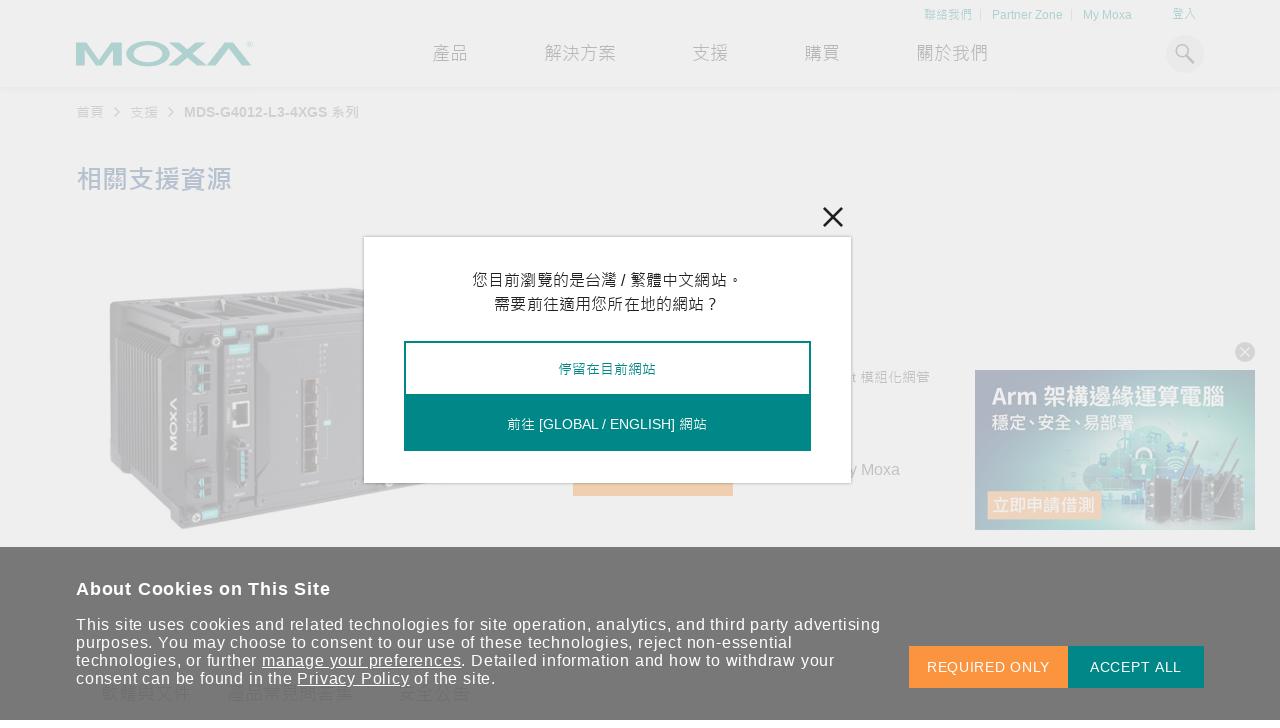

--- FILE ---
content_type: text/html; charset=utf-8
request_url: https://www.moxa.com/tw/support/search?psid=125765
body_size: 186246
content:
<!DOCTYPE html>
<html   lang="zh-tw">
<head id="head"><meta charset="UTF-8" /> 
<meta charset="utf-8"/>
<meta http-equiv="X-UA-Compatible" content="IE=edge,chrome=1"/>
<meta name="viewport" content="width=device-width,initial-scale=1">

<!--TrustArc 29 Jan 2024-->
<script src="https://consent.trustarc.com/v2/notice/yuyxxf"></script>
<script src="https://consent.trustarc.com/v2/autoblockasset/core.min.js?cmId=yuyxxf"></script>
<script src="https://consent.trustarc.com/v2/autoblock?cmId=yuyxxf"></script>
<!--End: -TrustArc 29 Jan 2024-->

<link href="https://cdn-cms-frontdoor-dfc8ebanh6bkb3hs.a02.azurefd.net/css/moxa/moxa-min.css?v=17.5" type="text/css" rel="stylesheet" />
<!-- <link href="https://cdn-cms-frontdoor-dfc8ebanh6bkb3hs.a02.azurefd.net/css/moxa/style-min.css?v=5.1" type="text/css" rel="stylesheet" /> -->
<link href="https://cdn-cms-frontdoor-dfc8ebanh6bkb3hs.a02.azurefd.net/css/moxa/print-min.css?v=17.5" type="text/css" rel="stylesheet" media="print" />

<!-- <link href="/CMSPages/GetResource.ashx?stylesheetname=AdditionStyle" rel="stylesheet"> -->
<link href="/CMSPages/GetResource.ashx?stylesheetname=ColorPalette" type="text/css" rel="stylesheet">
<link href="/CMSPages/GetResource.ashx?stylesheetname=StyleOverrides&v=1.1" type="text/css" rel="stylesheet">

<!-- Favicons -->
<link rel="manifest" href="https://cdn-cms-frontdoor-dfc8ebanh6bkb3hs.a02.azurefd.net/App_Themes/Moxa/SiteMeta/site.webmanifest">
<link rel="icon" href="https://cdn-cms-frontdoor-dfc8ebanh6bkb3hs.a02.azurefd.net/App_Themes/Moxa/SiteMeta/favicon.ico" type="image/x-icon">
<link rel="apple-touch-icon" sizes="180x180" href="https://cdn-cms-frontdoor-dfc8ebanh6bkb3hs.a02.azurefd.net/App_Themes/Moxa/SiteMeta/apple-touch-icon.png">
<link rel="mask-icon" href="https://cdn-cms-frontdoor-dfc8ebanh6bkb3hs.a02.azurefd.net/App_Themes/Moxa/SiteMeta/safari-pinned-tab.svg" color="#008787">
<link rel="icon" type="image/png" sizes="16x16" href="https://cdn-cms-frontdoor-dfc8ebanh6bkb3hs.a02.azurefd.net/App_Themes/Moxa/SiteMeta/favicon-16x16.png">
<link rel="icon" type="image/png" sizes="32x32" href="https://cdn-cms-frontdoor-dfc8ebanh6bkb3hs.a02.azurefd.net/App_Themes/Moxa/SiteMeta/favicon-32x32.png">
<link rel="icon" type="image/png" sizes="192x192" href="https://cdn-cms-frontdoor-dfc8ebanh6bkb3hs.a02.azurefd.net/App_Themes/Moxa/SiteMeta/android-chrome-192x192.png">
<link rel="icon" type="image/png" sizes="512x512" href="https://cdn-cms-frontdoor-dfc8ebanh6bkb3hs.a02.azurefd.net/App_Themes/Moxa/SiteMeta/android-chrome-512x512.png">
<meta name="msapplication-config" content="https://cdn-cms-frontdoor-dfc8ebanh6bkb3hs.a02.azurefd.net/App_Themes/Moxa/SiteMeta/browserconfig.xml" /> 
<link href="/CMSPages/BotDetectCaptcha.ashx?get=layout-stylesheet" rel="stylesheet" type="text/css" /><!--[www.moxa.com]//-->
<!--[https://www.moxa.com/tw/support/search]//-->
<!-- Google Tag Manager -->
<script>(function(w,d,s,l,i){w[l]=w[l]||[];w[l].push(
{'gtm.start': new Date().getTime(),event:'gtm.js'}
);var f=d.getElementsByTagName(s)[0],
j=d.createElement(s),dl=l!='dataLayer'?'&l='+l:'';j.async=true;j.src=
'https://www.googletagmanager.com/gtm.js?id='+i+dl;f.parentNode.insertBefore(j,f);
})(window,document,'script','dataLayer','GTM-KQRLW2');</script>
<!-- End Google Tag Manager -->
<title> 
  MDS-G4012-L3-4XGS 系列 - 相關支援資源 | Moxa
</title>
<!-- meta -->

<meta name="description" content="探索 MDS-G4012-L3-4XGS 系列 的官方資源，內容包括軟體、文件、常見問題集與安全公告。"/>
<!-- meta FB-->
<meta property="og:type" content="網站"/>
<meta property="og:locale" content="zh_TW"/>
<meta property="og:title" content="MDS-G4012-L3-4XGS 系列 - 相關支援資源 | Moxa"/><meta name="twitter:title" content="MDS-G4012-L3-4XGS 系列 - 相關支援資源 | Moxa"/>
<meta property="og:description" content="探索 MDS-G4012-L3-4XGS 系列 的官方資源，內容包括軟體、文件、常見問題集與安全公告。"/><meta name="twitter:description" content="探索 MDS-G4012-L3-4XGS 系列 的官方資源，內容包括軟體、文件、常見問題集與安全公告。"/>
<meta property="og:url" content="https://www.moxa.com/tw/support/search"/>
<meta property="og:site_name" content="Moxa"/>

  <meta property="og:image" content="https://www.moxa.com/Moxa/media/Global/logo.png?ext=.png"/>
  <meta name="twitter:image" content="https://www.moxa.com/Moxa/media/Global/logo.png?ext=.png"/>

<meta name="twitter:card" content="summary_large_image"/>
<!-- canonical -->
<link rel="canonical" href="https://www.moxa.com/tw/support/search"/>


<meta http-equiv="content-language" content="zh-TW">
<link rel="alternate" href="https://www.moxa.com/jp/support/search" hreflang="ja-JP" />
<link rel="alternate" href="https://www.moxa.com.cn/support/search" hreflang="zh-CN" />
<link rel="alternate" href="https://www.moxa.com/tw/support/search" hreflang="zh-TW" />
<link rel="alternate" href="https://www.moxa.com/en/support/search" hreflang="en" /><meta name="google-site-verification" content="R5TY2391baQIWJCZG0o7pcm3K6ubVLGx0Egh82gB0NY" />
<meta name="msvalidate.01" content="89D9F897CC25697D36B46FF5D9600F0B" /><style type="text/css">.rss-list__btn>a{text-transform:lowercase}.rss-list__btn>a>img{margin-left:10px;width:18px;height:18px}.rss-list__item{padding:24px 0 24px 0;width:80%}.modal{opacity:0;visibility:hidden}.mobile-nav,.submenu,.tooltip{opacity:0}</style><!-- MAIN CSS PRELOAD -->
<link rel="stylesheet" href="https://cdn-cms-frontdoor-dfc8ebanh6bkb3hs.a02.azurefd.net/css/moxa/style-min.css?v=17.5" type="text/css">
<!-- <link href="https://cdn-cms-frontdoor-dfc8ebanh6bkb3hs.a02.azurefd.net/App_Themes/Style-min/style-min.css?v=1.2" type="text/css" rel="stylesheet"> --><!-- FOOTER CWV CSS PRELOAD -->
<!--link rel="stylesheet" href="https://cdn-cms-frontdoor-dfc8ebanh6bkb3hs.a02.azurefd.net/css/moxa/cwv/layout/footer-min.css?v=17.5" media="print" onload="this.media='all'; this.onload=null;">
<noscript>
        <link rel="stylesheet" href="https://cdn-cms-frontdoor-dfc8ebanh6bkb3hs.a02.azurefd.net/css/moxa/cwv/layout/footer-min.css?v=17.5">
</noscript-->
<link href="https://cdn-cms-frontdoor-dfc8ebanh6bkb3hs.a02.azurefd.net/App_Themes/Style-min/footer-min.css?v=17.5" type="text/css" rel="stylesheet">
</head>
<body class="LTR Chrome ZHTW ContentBody"  data-page-type="moxa.page" data-page-template="moxasupportsearchresult">
    
    <form method="post" action="/tw/support/search?psid=125765" onsubmit="javascript:return WebForm_OnSubmit();" id="KenticoForm">
<div class="aspNetHidden">
<input type="hidden" name="__EVENTTARGET" id="__EVENTTARGET" value="" />
<input type="hidden" name="__EVENTARGUMENT" id="__EVENTARGUMENT" value="" />
<input type="hidden" name="__CMSCsrfToken" id="__CMSCsrfToken" value="zljRhKI2hf5aoSDr0DPneyNISzADGzap8ol6YVWzqqtsfeTYDOxRjbdVntrG31zmBcHNMDVERGTenk7d1RYJ3OPTZMrdUGTa3Z4pY8OA26I=" />

</div>

<script type="text/javascript">
//<![CDATA[
var theForm = document.forms['KenticoForm'];
if (!theForm) {
    theForm = document.KenticoForm;
}
function __doPostBack(eventTarget, eventArgument) {
    if (!theForm.onsubmit || (theForm.onsubmit() != false)) {
        theForm.__EVENTTARGET.value = eventTarget;
        theForm.__EVENTARGUMENT.value = eventArgument;
        theForm.submit();
    }
}
//]]>
</script>


<script src="/WebResource.axd?d=pynGkmcFUV13He1Qd6_TZLv8Yk_TbV_-Jw_UKm_iaNTOcTeVKH2sJ-Hng32aFDrxj0M-tK0osIq5H_R8TcPmzA2&amp;t=638674782579491804" type="text/javascript"></script>


<script src="/ScriptResource.axd?d=nv7asgRUU0tRmHNR2D6t1DAN616jRdTLekb9ntNQrcdh23K0qVhy_2z9jHFy_tW4MUMYh9Dx9DMf5H6np8oVNube4jyG77vOpt51PQT3EJrfT0HTjJGZt0ucy4ucUlSsqSV9OEz6xp7GqnV1uSfXrg2&amp;t=125d5fef" type="text/javascript"></script>
<script type="text/javascript">
	//<![CDATA[
function GetUtmValue_p_lt_ctl08_MoxaFeedbackForm(){document.getElementById('p_lt_ctl08_MoxaFeedbackForm_hidGAClientID').value = window.formkey;document.getElementById('p_lt_ctl08_MoxaFeedbackForm_hidUtmCampaign').value = localStorage.getItem('session_campaign');document.getElementById('p_lt_ctl08_MoxaFeedbackForm_hidUtmMedium').value = localStorage.getItem('session_medium');document.getElementById('p_lt_ctl08_MoxaFeedbackForm_hidUtmSource').value = localStorage.getItem('session_source');document.getElementById('p_lt_ctl08_MoxaFeedbackForm_hidUtmContent').value = localStorage.getItem('session_content');document.getElementById('p_lt_ctl08_MoxaFeedbackForm_hidUtmTerm').value = localStorage.getItem('session_term');}
//]]>
</script>
<script type="text/javascript">
	//<![CDATA[
function GetUtmValue_p_lt_ctl06_MoxaGenericContainer_MoxaGenericContainer_zone_MoxaNewsletterSubscriptionWidget(){document.getElementById('p_lt_ctl06_MoxaGenericContainer_MoxaGenericContainer_zone_MoxaNewsletterSubscriptionWidget_hidGAClientID').value = window.formkey;document.getElementById('p_lt_ctl06_MoxaGenericContainer_MoxaGenericContainer_zone_MoxaNewsletterSubscriptionWidget_hidUtmCampaign').value = localStorage.getItem('session_campaign');document.getElementById('p_lt_ctl06_MoxaGenericContainer_MoxaGenericContainer_zone_MoxaNewsletterSubscriptionWidget_hidUtmMedium').value = localStorage.getItem('session_medium');document.getElementById('p_lt_ctl06_MoxaGenericContainer_MoxaGenericContainer_zone_MoxaNewsletterSubscriptionWidget_hidUtmSource').value = localStorage.getItem('session_source');document.getElementById('p_lt_ctl06_MoxaGenericContainer_MoxaGenericContainer_zone_MoxaNewsletterSubscriptionWidget_hidUtmContent').value = localStorage.getItem('session_content');document.getElementById('p_lt_ctl06_MoxaGenericContainer_MoxaGenericContainer_zone_MoxaNewsletterSubscriptionWidget_hidUtmTerm').value = localStorage.getItem('session_term');}
//]]>
</script>
<script type="text/javascript">
	//<![CDATA[

                function UpdateLabel_p_lt_ctl05_pageplaceholder_p_lt_ctl00_MoxaLoginModal(content, context) {
                    var lbl = document.getElementById(context);
                    if(lbl)
                    {       
                        lbl.innerHTML = content;
                        lbl.className = "InfoLabel";
                    }
                }
//]]>
</script><input type="hidden" name="lng" id="lng" value="zh-TW" />
<script src="/CMSPages/GetResource.ashx?scriptfile=%7e%2fCMSScripts%2fWebServiceCall.js" type="text/javascript"></script>
<script type="text/javascript">
	//<![CDATA[

function PM_Postback(param) { if (window.top.HideScreenLockWarningAndSync) { window.top.HideScreenLockWarningAndSync(1080); } if(window.CMSContentManager) { CMSContentManager.allowSubmit = true; }; __doPostBack('m$am',param); }
function PM_Callback(param, callback, ctx) { if (window.top.HideScreenLockWarningAndSync) { window.top.HideScreenLockWarningAndSync(1080); }if (window.CMSContentManager) { CMSContentManager.storeContentChangedStatus(); };WebForm_DoCallback('m$am',param,callback,ctx,null,true); }
//]]>
</script>
<script src="/ScriptResource.axd?d=NJmAwtEo3Ipnlaxl6CMhvuuHI5H7Cvt3kd7nKVi5Uy2UD1q89TXn81g2C2pSsPKamZb_jqlqkkqmELqI510hEYqqIfJVeJmes9VEGA9hMi0ju9WpptV1zW4tLeSQoqJbUBt1pkDcGBlPJ3Yx2Qr2Oae7c1rIOTdUClxbSdaaqWw1&amp;t=ffffffffe6d5a9ac" type="text/javascript"></script>
<script src="/ScriptResource.axd?d=dwY9oWetJoJoVpgL6Zq8OH1oHF81c6RRedtFM9jqGWEznlFBEajSeJZ6Lu_Lq1MUbd8NOA8UAsqKM9LhOW2_0xkGCMfx6Vunwc8Vn2Y4lil5j4flLaWuhtOEahX4okqbE1G84MusHZx5RfaJCSXFHmlkbvFvzYTx_Y_-KHdGmc41&amp;t=ffffffffe6d5a9ac" type="text/javascript"></script>
<script type="text/javascript">
	//<![CDATA[

var CMS = CMS || {};
CMS.Application = {
  "language": "zh",
  "imagesUrl": "/CMSPages/GetResource.ashx?image=%5bImages.zip%5d%2f",
  "isDebuggingEnabled": false,
  "applicationUrl": "/",
  "isDialog": false,
  "isRTL": "false"
};

//]]>
</script>
<script type="text/javascript">
//<![CDATA[
function WebForm_OnSubmit() {
if (typeof(ValidatorOnSubmit) == "function" && ValidatorOnSubmit() == false) return false;
return true;
}
//]]>
</script>

<div class="aspNetHidden">

	<input type="hidden" name="__VIEWSTATEGENERATOR" id="__VIEWSTATEGENERATOR" value="A5343185" />
	<input type="hidden" name="__SCROLLPOSITIONX" id="__SCROLLPOSITIONX" value="0" />
	<input type="hidden" name="__SCROLLPOSITIONY" id="__SCROLLPOSITIONY" value="0" />
</div>
        <script type="text/javascript">
//<![CDATA[
Sys.WebForms.PageRequestManager._initialize('manScript', 'KenticoForm', ['tp$lt$ctl06$MoxaGenericContainer$MoxaGenericContainer_zone$MoxaNewsletterSubscriptionWidget$upPanel','','tp$lt$ctl06$MoxaGenericContainer$MoxaGenericContainer_zone$MoxaNewsletterSubscriptionWidget$updpnlThankyouModal','','tp$lt$ctl08$MoxaProductCompare2$pnlCompare','','tp$lt$ctl05$pageplaceholder$p$lt$ctl00$MoxaSupportProductSearch$CMSUpdatePanel4','','tp$lt$ctl05$pageplaceholder$p$lt$ctl00$MoxaSupportProductSearch$CMSUpdatePanel1','','tp$lt$ctl05$pageplaceholder$p$lt$ctl00$MoxaSupportProductSearch$CMSUpdatePanel2','','tp$lt$ctl05$pageplaceholder$p$lt$ctl00$MoxaLoginModal$Login1$UpdatePanel1','','tctxM',''], [], [], 90, '');
//]]>
</script>

        <div id="ctxM">

</div>
        <!-- Google Tag Manager (noscript) -->
<noscript><iframe src="https://www.googletagmanager.com/ns.html?id=GTM-KQRLW2"
height="0" width="0" style="display:none;visibility:hidden"></iframe></noscript>
<!-- End Google Tag Manager (noscript) -->

<div class="ie-warning justify-content-center bg-orange-light hide">
  <i class="icon icon-info-2"></i>
  <span>自 2022 年 6 月 15 日起，本網站不再支援 Internet Explorer。 請使用其他瀏覽器瀏覽我們的網站，以獲得最佳的瀏覽體驗。</span>
  <script>
    window.addEventListener('DOMContentLoaded', function (e) {
      if (checkIfIE()) {
        var message = document.querySelector('.ie-warning');
        
        if (message) {
          message.classList.remove('hide');
          syncHeaderPosWithMessageHeight(message);
          window.addEventListener('resize', function (e) {
            syncHeaderPosWithMessageHeight(message);
          });
        }
      }
    })
      function syncHeaderPosWithMessageHeight(message) {
        var header = document.querySelector('header');
        var messageHeight = message.clientHeight;
        if (header) {
          if(window.matchMedia('(max-width: 1024px)').matches) {
            header.style.top = messageHeight + 'px';
          } else {
            header.style.top = '';
          }
        }
      }
    function checkIfIE() {
      var ua = window.navigator.userAgent;
      var msie = ua.indexOf("MSIE ");
      
      return msie > 0 || !!navigator.userAgent.match(/Trident.*rv\:11\./);
    }
  </script>
</div>
<header class="print--display-none">
  <div class="container">
    <div class="header__top">
       <ul class="header__top-list">
<li class="header__top-item">
  <a href="/contact-us" >聯絡我們</a>
</li>
<li class="header__top-item">
  <a href="https://partnerzone.moxa.com/" >Partner Zone</a>
</li>
<li class="header__top-item">
  <a href="/tw/membership/my-account/profile/personal-info" >My Moxa</a>
</li>

 </ul>

<div class="header__profile-link">
    <a id="p_lt_ctl02_MoxaSignOutButton_signInID" draggable="false" href="../../membership/sign-in">登入</a>
    
</div>

    </div>  
    <div class="header__main">
      <button class="header__mobile-menu" type="button"><i class="icon-hamburger"></i></button><a class="header__logo" href="/tw">
  <img alt="Moxa" class="header__img" height="30" src="https://cdn-cms-frontdoor-dfc8ebanh6bkb3hs.a02.azurefd.net/Moxa/media/Global/logo.svg?ext=.svg" title="Moxa" width="25" />
</a>
<ul class="header__list"><li class="header__item">
  
  
    <div class='header__link'>產品</div>
   
  
     
  
  <div class="submenu">
    <div class="container">
      <div class="submenu__container">
        <div class="submenu__main ">         
          <div class='submenu__block'>
  <a href="/tw/products/industrial-network-infrastructure">      
  <span class="submenu__subheading">工業網路基礎設施</span>
  </a>      
  <ul class='submenu__list'>
    
  <li class="submenu__item">
    <a href="/tw/products/industrial-network-infrastructure/ethernet-switches" target="_self" class="submenu__link">乙太網路交換器</a>
  </li>


  <li class="submenu__item">
    <a href="/tw/products/industrial-network-infrastructure/secure-routers" target="_self" class="submenu__link">安全路由器</a>
  </li>


  <li class="submenu__item">
    <a href="/tw/products/industrial-network-infrastructure/wireless-ap-bridge-client" target="_self" class="submenu__link">無線 AP/橋接器/用戶端</a>
  </li>


  <li class="submenu__item">
    <a href="/tw/products/industrial-network-infrastructure/cellular-gateways-routers-modems" target="_self" class="submenu__link">行動通訊閘道器/路由器</a>
  </li>


  <li class="submenu__item">
    <a href="/tw/products/industrial-network-infrastructure/ethernet-media-converters" target="_self" class="submenu__link">乙太網路媒體轉換器</a>
  </li>


  <li class="submenu__item">
    <a href="/tw/products/industrial-network-infrastructure/network-management-software" target="_self" class="submenu__link">網路管理軟體</a>
  </li>


  <li class="submenu__item">
    <a href="/tw/products/industrial-network-infrastructure/secure-remote-access" target="_self" class="submenu__link">安全遠端存取</a>
  </li>


  <li class="submenu__item">
    <a href="/tw/products/industrial-network-infrastructure/network-security-appliance" target="_self" class="submenu__link">網路安全設備</a>
  </li>


  </ul>
</div><div class='submenu__block'>
  <a href="/tw/products/industrial-edge-connectivity">      
  <span class="submenu__subheading">工業網路邊緣連接設備</span>
  </a>      
  <ul class='submenu__list'>
    
  <li class="submenu__item">
    <a href="/tw/products/industrial-edge-connectivity/serial-device-servers" target="_self" class="submenu__link">串列設備伺服器</a>
  </li>


  <li class="submenu__item">
    <a href="/tw/products/industrial-edge-connectivity/serial-converters" target="_self" class="submenu__link">串列轉接器</a>
  </li>


  <li class="submenu__item">
    <a href="/tw/products/industrial-edge-connectivity/protocol-gateways" target="_self" class="submenu__link">協定閘道器</a>
  </li>


  <li class="submenu__item">
    <a href="/tw/products/industrial-edge-connectivity/usb-to-serial-converters-usb-hubs" target="_self" class="submenu__link">USB 轉串列轉接器/USB 集線器</a>
  </li>


  <li class="submenu__item">
    <a href="/tw/products/industrial-edge-connectivity/multiport-serial-boards" target="_self" class="submenu__link">多埠串列擴充板</a>
  </li>


  <li class="submenu__item">
    <a href="/tw/products/industrial-edge-connectivity/controllers-and-ios" target="_self" class="submenu__link">控制器和 I/O</a>
  </li>


  <li class="submenu__item">
    <a href="/tw/products/industrial-edge-connectivity/opc-ua-software" target="_self" class="submenu__link">OPC UA 軟體</a>
  </li>


  <li class="submenu__item">
    <a href="/tw/products/industrial-edge-connectivity/ip-cameras-and-video-servers" target="_self" class="submenu__link">IP 攝影機和影像伺服器</a>
  </li>


  </ul>
</div><div class='submenu__block'>
  <a href="/tw/products/industrial-computing">      
  <span class="submenu__subheading">工業電腦</span>
  </a>      
  <ul class='submenu__list'>
    
  <li class="submenu__item">
    <a href="/tw/products/industrial-computing/x86-computers" target="_self" class="submenu__link">x86 電腦</a>
  </li>


  <li class="submenu__item">
    <a href="/tw/products/industrial-computing/arm-based-computers" target="_self" class="submenu__link">ARM 電腦</a>
  </li>


  <li class="submenu__item">
    <a href="/tw/products/industrial-computing/panel-computers-and-displays" target="_self" class="submenu__link">平板電腦</a>
  </li>


  <li class="submenu__item">
    <a href="/tw/products/industrial-computing/iiot-gateways" target="_self" class="submenu__link">IIoT 閘道器</a>
  </li>


  <li class="submenu__item">
    <a href="/tw/products/industrial-computing/system-software" target="_self" class="submenu__link">系統軟體</a>
  </li>


  </ul>
</div>   
          
            <a class="arrow-btn arrow-btn--m arrow-btn--main submenu__arrow-btn" href="/tw/products">
              <span class="arrow-btn__text">查看所有產品</span>
              <i class="arrow-btn__icon icon-arrow-right"></i>
            </a>
          
        </div>        
                       
      </div>
    </div>
  </div>
</li>          <li class="header__item">
  
   
  
  <a href='/tw/solutions' target='_self' class='header__link'>解決方案</a>   
  
  <div class="submenu">
    <div class="container">
      <div class="submenu__container">
        <div class="submenu__main ">         
          <div class='submenu__block'>
        
  <span class="submenu__subheading">產業聚焦</span>
        
  <ul class='submenu__list'>
    
  <li class="submenu__item">
    <a href="/tw/solutions/manufacturing" target="_self" class="submenu__link">智慧製造</a>
  </li>


  <li class="submenu__item">
    <a href="/tw/solutions/rail" target="_self" class="submenu__link">軌道運輸</a>
  </li>


  <li class="submenu__item">
    <a href="/tw/solutions/power" target="_self" class="submenu__link">電力能源</a>
  </li>


  <li class="submenu__item">
    <a href="/tw/solutions/oil-and-gas" target="_self" class="submenu__link">石化油氣</a>
  </li>


  <li class="submenu__item">
    <a href="/tw/solutions/marine" target="_self" class="submenu__link">海事船舶</a>
  </li>


  <li class="submenu__item">
    <a href="/tw/solutions/intelligent-transportation" target="_self" class="submenu__link">智慧交通</a>
  </li>


  </ul>
</div><div class='submenu__block'>
        
  <span class="submenu__subheading">技術應用</span>
        
  <ul class='submenu__list'>
    
  <li class="submenu__item">
    <a href="https://www.moxa.com/tw/spotlight-tw/portfolio/industrial-network-security/index.htm" target="_blank" class="submenu__link">工業網路資安</a>
  </li>


  <li class="submenu__item">
    <a href="/tw/technologies/tsn" target="_self" class="submenu__link">時效性網路 (TSN)</a>
  </li>


  <li class="submenu__item">
    <a href="/tw/technologies/private-5g-networks" target="_self" class="submenu__link">5G 專網</a>
  </li>


  <li class="submenu__item">
    <a href="https://www.moxa.com/tw/spotlight-tw/corporate/connect-ot-data/index.htm" target="_blank" class="submenu__link">OT 數據整合與應用</a>
  </li>


  <li class="submenu__item">
    <a href=" https://www.moxa.com/tw/spotlight-tw/iiot/simplify-connectivity/index.htm" target="_blank" class="submenu__link">工業物聯網</a>
  </li>


  </ul>
</div><div class="submenu__block">
  <span class="submenu__subheading">熱門話題</span>
  <div class="header-card-wrap">
    <div class="header-card header-card--one-col header-card--carousel">
      <div data-header-card-carousel data-carousel-speed="2000">
        <div class="header-card__inner">
  <img class="header-card__icon" src="https://cdn-cms-frontdoor-dfc8ebanh6bkb3hs.a02.azurefd.net/Moxa/media/Solutions/power/icon-bess.svg?ext=.svg" alt="掌握綠能脈動">
  <span class="header-card__heading">掌握綠能脈動</span>
  <p class="header-card__paragraph">探索 BESS（電池儲能系統）如何引領能源轉型，打造更潔淨、更永續的能源環境。</p>    
  <a class="arrow-btn arrow-btn--s arrow-btn--main" href="/tw/spotlight-tw/integrated-solutions/power/battery-energy-storage-system/index" target="_blank">
    <span class="arrow-btn__text">了解詳情</span>
    <i class="arrow-btn__icon icon-arrow-right"></i>
  </a>    
</div><div class="header-card__inner">
  <img class="header-card__icon" src="https://cdn-cms-frontdoor-dfc8ebanh6bkb3hs.a02.azurefd.net/Moxa/media/Global/Brand/cybersecurity.png?ext=.png" alt="強化 OT 網路安全">
  <span class="header-card__heading">強化 OT 網路安全</span>
  <p class="header-card__paragraph">閱讀更多網路安全專文以掌握專家對工業網路安全的見解與實用建議，為 OT 系統打造更堅實的防護力。</p>    
  <a class="arrow-btn arrow-btn--s arrow-btn--main" href="https://www.moxa.com/tw/articles?tag=cybersecurity" target="_blank">
    <span class="arrow-btn__text">了解詳情</span>
    <i class="arrow-btn__icon icon-arrow-right"></i>
  </a>    
</div>
      </div>
    </div>
  </div>
</div>   
          
        </div>        
                       
      </div>
    </div>
  </div>
</li>          <li class="header__item">
  
   
  
  <a href='/tw/support' target='_self' class='header__link'>支援</a>   
  
  <div class="submenu">
    <div class="container">
      <div class="submenu__container">
        <div class="submenu__main ">         
          <div class='submenu__block'>
        
  <span class="submenu__subheading">產品支援</span>
        
  <ul class='submenu__list'>
    
  <li class="submenu__item">
    <a href="/tw/support/product-support/software-and-documentation" target="_self" class="submenu__link">軟體與文件</a>
  </li>


  <li class="submenu__item">
    <a href="/tw/support/product-support/product-faq" target="_self" class="submenu__link">產品 FAQs</a>
  </li>


  <li class="submenu__item">
    <a href="/tw/support/product-support/security-advisory" target="_self" class="submenu__link">安全公告</a>
  </li>


  <li class="submenu__item">
    <a href="https://license.moxa.com/" target="_blank" class="submenu__link">軟體認證管理</a>
  </li>


  <li class="submenu__item">
    <a href="/tw/support/product-support/software-life-cycle-policy" target="_self" class="submenu__link">軟體生命週期政策</a>
  </li>


  </ul>
</div><div class='submenu__block'>
        
  <span class="submenu__subheading">維修與保固</span>
        
  <ul class='submenu__list'>
    
  <li class="submenu__item">
    <a href="/tw/support/repair-and-warranty/product-repair-service" target="_self" class="submenu__link">產品維修服務/RMA</a>
  </li>


  <li class="submenu__item">
    <a href="/tw/support/repair-and-warranty/warranty-policy" target="_self" class="submenu__link">保固政策</a>
  </li>


  </ul>
</div><div class='submenu__block'>
        
  <span class="submenu__subheading">資源下載</span>
        
  <ul class='submenu__list'>
    
  <li class="submenu__item">
    <a href="/tw/literature-library" target="_self" class="submenu__link">文件資料庫</a>
  </li>


  <li class="submenu__item">
    <a href="/tw/case-studies" target="_self" class="submenu__link">案例研究</a>
  </li>


  <li class="submenu__item">
    <a href="/tw/articles" target="_self" class="submenu__link">技術專文資料庫</a>
  </li>


  <li class="submenu__item">
    <a href="/tw/videos" target="_self" class="submenu__link">影片庫</a>
  </li>


  </ul>
</div>   
          
        </div>        
        
          <div class="submenu__bottom">
            <p class="submenu__note">您的 Moxa 產品需要協助嗎？</p>            
            <a class="arrow-btn arrow-btn--s arrow-btn--main" href="/tw/support/technical-support">
              <span class="arrow-btn__text">聯絡技術支援團隊</span>
              <i class="arrow-btn__icon icon-arrow-right"></i>
            </a>          
          </div>
                       
      </div>
    </div>
  </div>
</li>          <li class="header__item">
  
   
  
  <a href='/tw/how-to-buy/find-a-distributor' target='_self' class='header__link'>購買</a>   
  
  <div class="submenu">
    <div class="container">
      <div class="submenu__container">
        <div class="submenu__main ">         
          <span class="submenu__subheading">購買方式</span>
<ul class='submenu__list'>
  
<li class="submenu__icon-item">
  <a class="submenu__link" href="/tw/how-to-buy/find-a-distributor" target="_self">
    <img class="submenu__icon" src="https://cdn-cms-frontdoor-dfc8ebanh6bkb3hs.a02.azurefd.net/Moxa/media/Global/Brand/distributor.svg?ext=.svg" alt="搜尋經銷商" width="36" height="36">
    <span class="submenu__text">搜尋經銷商 </span>
  </a>
</li>
<li class="submenu__icon-item">
  <a class="submenu__link" href="/tw/contact-us/contact-form" target="_self">
    <img class="submenu__icon" src="https://cdn-cms-frontdoor-dfc8ebanh6bkb3hs.a02.azurefd.net/Moxa/media/Global/Brand/mail.svg?ext=.svg" alt="聯繫 Moxa" width="36" height="36">
    <span class="submenu__text">聯繫 Moxa </span>
  </a>
</li>
</ul>   
          
        </div>        
                       
      </div>
    </div>
  </div>
</li>          <li class="header__item">
  
   
  
  <a href='/tw/about-us' target='_self' class='header__link'>關於我們</a>   
  
  <div class="submenu">
    <div class="container">
      <div class="submenu__container">
        <div class="submenu__main ">         
          <div class='submenu__block'>
        
  <span class="submenu__subheading">關於我們</span>
        
  <ul class='submenu__list'>
    
  <li class="submenu__item">
    <a href="/tw/about-us/company-profile" target="_self" class="submenu__link">公司簡介</a>
  </li>


  <li class="submenu__item">
    <a href="/tw/about-us/innovations-milestones" target="_self" class="submenu__link">緣起與創新</a>
  </li>


  <li class="submenu__item">
    <a href="/tw/about-us/transforming-with-customers" target="_self" class="submenu__link">客戶經驗與成功</a>
  </li>


  <li class="submenu__item">
    <a href="/tw/about-us/sustainability" target="_self" class="submenu__link">企業永續發展</a>
  </li>


  <li class="submenu__item">
    <a href="/tw/about-us/policies" target="_self" class="submenu__link">政策</a>
  </li>


  <li class="submenu__item">
    <a href="/tw/about-us/core-values-code-of-conduct" target="_self" class="submenu__link">核心價值觀與行為準則</a>
  </li>


  <li class="submenu__item">
    <a href="/tw/about-us/careers" target="_self" class="submenu__link">加入我們</a>
  </li>


  <li class="submenu__item">
    <a href="/tw/about-us/news-events" target="_self" class="submenu__link">新聞與活動</a>
  </li>


  </ul>
</div><div class='submenu__block block--2'>
  <span class="submenu__subheading">實踐 Moxa 理念</span>
  <div class='header-card-wrap'>
    
  <div class="header-card">
    <img class="header-card__icon" src="https://cdn-cms-frontdoor-dfc8ebanh6bkb3hs.a02.azurefd.net/Moxa/media/Solutions/IIoT/green-core.svg?ext=.svg" alt="創造永續價值">
    <span class="header-card__heading">創造永續價值</span>
    <p class="header-card__paragraph">Moxa 致力實踐綠色產品政策，確保產品和服務全面符合國際和本土綠色產品規範。</p>    
    <a class="arrow-btn arrow-btn--s arrow-btn--main" href="/tw/about-us/corporate-responsibility/green-product-policies" target="_self">
      <span class="arrow-btn__text">了解詳情</span>
      <i class="arrow-btn__icon icon-arrow-right"></i>
    </a>    
  </div>
 
 

  <div class="header-card">
    <img class="header-card__icon" src="https://cdn-cms-frontdoor-dfc8ebanh6bkb3hs.a02.azurefd.net/Moxa/media/Solutions/IIoT/target.svg?ext=.svg" alt="Moxa 人才小聯盟系統">
    <span class="header-card__heading">Moxa 人才小聯盟系統</span>
    <p class="header-card__paragraph">如同美國職棒聯盟的人才育成，我們發展 Moxa 人才小聯盟系統，透過這樣培育人才的模式，帶領同仁從小聯盟升上大聯盟，躍上國際舞台。</p>    
    <a class="arrow-btn arrow-btn--s arrow-btn--main" href="https://www.moxa.work/farming-system " target="_blank">
      <span class="arrow-btn__text">了解詳情</span>
      <i class="arrow-btn__icon icon-arrow-right"></i>
    </a>    
  </div>
 
 

  </div>
</div>   
          
        </div>        
                       
      </div>
    </div>
  </div>
</li>          </ul>
<div class="mobile-nav">
  <ul class="mobile-nav__lv1">

  <li>  
    <div class="mobile-nav__list-wrap">
        
            <a class="mobile-nav__link" href="/tw/products" target="_self">
                產品
            </a>
             
      
        <button type="button" class="mobile-nav__next">
            <i class="icon-arrow-right"></i>
            <span>返回</span>
        </button>
    </div>  
    <ul class="mobile-nav__lv2"><li>    
  <div class='mobile-nav__btn-wrapper'><a href='/tw/products/industrial-network-infrastructure' class='mobile-nav__link'><span>工業網路基礎設施</span></a><button type='button' class='mobile-nav__accordion mobile-nav__accordion--btn-only'><i class='icon-minus'></i></button></div>
  
  <ul class="mobile-nav__lv3">
    
  <li>
    <a href="/tw/products/industrial-network-infrastructure/ethernet-switches" class="mobile-nav__link">乙太網路交換器</a>
  </li>  
 
  <li>
    <a href="/tw/products/industrial-network-infrastructure/secure-routers" class="mobile-nav__link">安全路由器</a>
  </li>  
 
  <li>
    <a href="/tw/products/industrial-network-infrastructure/wireless-ap-bridge-client" class="mobile-nav__link">無線 AP/橋接器/用戶端</a>
  </li>  
 
  <li>
    <a href="/tw/products/industrial-network-infrastructure/cellular-gateways-routers-modems" class="mobile-nav__link">行動通訊閘道器/路由器</a>
  </li>  
 
  <li>
    <a href="/tw/products/industrial-network-infrastructure/ethernet-media-converters" class="mobile-nav__link">乙太網路媒體轉換器</a>
  </li>  
 
  <li>
    <a href="/tw/products/industrial-network-infrastructure/network-management-software" class="mobile-nav__link">網路管理軟體</a>
  </li>  
 
  <li>
    <a href="/tw/products/industrial-network-infrastructure/secure-remote-access" class="mobile-nav__link">安全遠端存取</a>
  </li>  
 
  <li>
    <a href="/tw/products/industrial-network-infrastructure/network-security-appliance" class="mobile-nav__link">網路安全設備</a>
  </li>  
 
  </ul>
</li><li>    
  <div class='mobile-nav__btn-wrapper'><a href='/tw/products/industrial-edge-connectivity' class='mobile-nav__link'><span>工業網路邊緣連接設備</span></a><button type='button' class='mobile-nav__accordion mobile-nav__accordion--btn-only'><i class='icon-minus'></i></button></div>
  
  <ul class="mobile-nav__lv3">
    
  <li>
    <a href="/tw/products/industrial-edge-connectivity/serial-device-servers" class="mobile-nav__link">串列設備伺服器</a>
  </li>  
 
  <li>
    <a href="/tw/products/industrial-edge-connectivity/serial-converters" class="mobile-nav__link">串列轉接器</a>
  </li>  
 
  <li>
    <a href="/tw/products/industrial-edge-connectivity/protocol-gateways" class="mobile-nav__link">協定閘道器</a>
  </li>  
 
  <li>
    <a href="/tw/products/industrial-edge-connectivity/usb-to-serial-converters-usb-hubs" class="mobile-nav__link">USB 轉串列轉接器/USB 集線器</a>
  </li>  
 
  <li>
    <a href="/tw/products/industrial-edge-connectivity/multiport-serial-boards" class="mobile-nav__link">多埠串列擴充板</a>
  </li>  
 
  <li>
    <a href="/tw/products/industrial-edge-connectivity/controllers-and-ios" class="mobile-nav__link">控制器和 I/O</a>
  </li>  
 
  <li>
    <a href="/tw/products/industrial-edge-connectivity/opc-ua-software" class="mobile-nav__link">OPC UA 軟體</a>
  </li>  
 
  <li>
    <a href="/tw/products/industrial-edge-connectivity/ip-cameras-and-video-servers" class="mobile-nav__link">IP 攝影機和影像伺服器</a>
  </li>  
 
  </ul>
</li><li>    
  <div class='mobile-nav__btn-wrapper'><a href='/tw/products/industrial-computing' class='mobile-nav__link'><span>工業電腦</span></a><button type='button' class='mobile-nav__accordion mobile-nav__accordion--btn-only'><i class='icon-minus'></i></button></div>
  
  <ul class="mobile-nav__lv3">
    
  <li>
    <a href="/tw/products/industrial-computing/x86-computers" class="mobile-nav__link">x86 電腦</a>
  </li>  
 
  <li>
    <a href="/tw/products/industrial-computing/arm-based-computers" class="mobile-nav__link">ARM 電腦</a>
  </li>  
 
  <li>
    <a href="/tw/products/industrial-computing/panel-computers-and-displays" class="mobile-nav__link">平板電腦</a>
  </li>  
 
  <li>
    <a href="/tw/products/industrial-computing/iiot-gateways" class="mobile-nav__link">IIoT 閘道器</a>
  </li>  
 
  <li>
    <a href="/tw/products/industrial-computing/system-software" class="mobile-nav__link">系統軟體</a>
  </li>  
 
  </ul>
</li></ul>  
  </li>
 
  <li>  
    <div class="mobile-nav__list-wrap">
        
            <a class="mobile-nav__link" href="/tw/solutions" target="_self">
                解決方案
            </a>
             
      
        <button type="button" class="mobile-nav__next">
            <i class="icon-arrow-right"></i>
            <span>返回</span>
        </button>
    </div>  
    <ul class="mobile-nav__lv2"><li>    
  <button type='button' class='mobile-nav__accordion'><span>產業聚焦</span><i class='icon-minus'></i></button>
  
  <ul class="mobile-nav__lv3">
    
  <li>
    <a href="/tw/solutions/manufacturing" class="mobile-nav__link">智慧製造</a>
  </li>  
 
  <li>
    <a href="/tw/solutions/rail" class="mobile-nav__link">軌道運輸</a>
  </li>  
 
  <li>
    <a href="/tw/solutions/power" class="mobile-nav__link">電力能源</a>
  </li>  
 
  <li>
    <a href="/tw/solutions/oil-and-gas" class="mobile-nav__link">石化油氣</a>
  </li>  
 
  <li>
    <a href="/tw/solutions/marine" class="mobile-nav__link">海事船舶</a>
  </li>  
 
  <li>
    <a href="/tw/solutions/intelligent-transportation" class="mobile-nav__link">智慧交通</a>
  </li>  
 
  </ul>
</li><li>    
  <button type='button' class='mobile-nav__accordion'><span>技術應用</span><i class='icon-minus'></i></button>
  
  <ul class="mobile-nav__lv3">
    
  <li>
    <a href="https://www.moxa.com/tw/spotlight-tw/portfolio/industrial-network-security/index.htm" class="mobile-nav__link">工業網路資安</a>
  </li>  
 
  <li>
    <a href="/tw/technologies/tsn" class="mobile-nav__link">時效性網路 (TSN)</a>
  </li>  
 
  <li>
    <a href="/tw/technologies/private-5g-networks" class="mobile-nav__link">5G 專網</a>
  </li>  
 
  <li>
    <a href="https://www.moxa.com/tw/spotlight-tw/corporate/connect-ot-data/index.htm" class="mobile-nav__link">OT 數據整合與應用</a>
  </li>  
 
  <li>
    <a href=" https://www.moxa.com/tw/spotlight-tw/iiot/simplify-connectivity/index.htm" class="mobile-nav__link">工業物聯網</a>
  </li>  
 
  </ul>
</li><li>    
  <button type='button' class='mobile-nav__accordion'><span>熱門話題</span><i class='icon-minus'></i></button>
  
  <ul class="mobile-nav__lv3">
    
  <li>
    <a href="/tw/spotlight-tw/integrated-solutions/power/battery-energy-storage-system/index" class="mobile-nav__link">掌握綠能脈動</a>
  </li>  
 
  <li>
    <a href="https://www.moxa.com/tw/articles?tag=cybersecurity" class="mobile-nav__link">強化 OT 網路安全</a>
  </li>  
 
  </ul>
</li></ul>  
  </li>
 
  <li>  
    <div class="mobile-nav__list-wrap">
        
            <a class="mobile-nav__link" href="/tw/support" target="_self">
                支援
            </a>
             
      
        <button type="button" class="mobile-nav__next">
            <i class="icon-arrow-right"></i>
            <span>返回</span>
        </button>
    </div>  
    <ul class="mobile-nav__lv2"><li>    
  <button type='button' class='mobile-nav__accordion'><span>產品支援</span><i class='icon-minus'></i></button>
  
  <ul class="mobile-nav__lv3">
    
  <li>
    <a href="/tw/support/product-support/software-and-documentation" class="mobile-nav__link">軟體與文件</a>
  </li>  
 
  <li>
    <a href="/tw/support/product-support/product-faq" class="mobile-nav__link">產品 FAQs</a>
  </li>  
 
  <li>
    <a href="/tw/support/product-support/security-advisory" class="mobile-nav__link">安全公告</a>
  </li>  
 
  <li>
    <a href="https://license.moxa.com/" class="mobile-nav__link">軟體認證管理</a>
  </li>  
 
  <li>
    <a href="/tw/support/product-support/software-life-cycle-policy" class="mobile-nav__link">軟體生命週期政策</a>
  </li>  
 
  </ul>
</li><li>    
  <button type='button' class='mobile-nav__accordion'><span>維修與保固</span><i class='icon-minus'></i></button>
  
  <ul class="mobile-nav__lv3">
    
  <li>
    <a href="/tw/support/repair-and-warranty/product-repair-service" class="mobile-nav__link">產品維修服務/RMA</a>
  </li>  
 
  <li>
    <a href="/tw/support/repair-and-warranty/warranty-policy" class="mobile-nav__link">保固政策</a>
  </li>  
 
  </ul>
</li><li>    
  <button type='button' class='mobile-nav__accordion'><span>資源下載</span><i class='icon-minus'></i></button>
  
  <ul class="mobile-nav__lv3">
    
  <li>
    <a href="/tw/literature-library" class="mobile-nav__link">文件資料庫</a>
  </li>  
 
  <li>
    <a href="/tw/case-studies" class="mobile-nav__link">案例研究</a>
  </li>  
 
  <li>
    <a href="/tw/articles" class="mobile-nav__link">技術專文資料庫</a>
  </li>  
 
  <li>
    <a href="/tw/videos" class="mobile-nav__link">影片庫</a>
  </li>  
 
  </ul>
</li></ul>  
  </li>
 
  <li>  
    <div class="mobile-nav__list-wrap">
        
            <a class="mobile-nav__link" href="/tw/how-to-buy/find-a-distributor" target="_self">
                購買
            </a>
             
      
        <button type="button" class="mobile-nav__next">
            <i class="icon-arrow-right"></i>
            <span>返回</span>
        </button>
    </div>  
    <ul class="mobile-nav__lv2"><li>    
  
  
  <ul class="mobile-nav__lv3">
    
  <li>
    <a href="/tw/how-to-buy/find-a-distributor" class="mobile-nav__link">搜尋經銷商</a>
  </li>  
 
  <li>
    <a href="/tw/contact-us/contact-form" class="mobile-nav__link">聯繫 Moxa</a>
  </li>  
 
  </ul>
</li></ul>  
  </li>
 
  <li>  
    <div class="mobile-nav__list-wrap">
        
            <a class="mobile-nav__link" href="/tw/about-us" target="_self">
                關於我們
            </a>
             
      
        <button type="button" class="mobile-nav__next">
            <i class="icon-arrow-right"></i>
            <span>返回</span>
        </button>
    </div>  
    <ul class="mobile-nav__lv2"><li>    
  
  
  <ul class="mobile-nav__lv3">
    
  <li>
    <a href="/tw/about-us/company-profile" class="mobile-nav__link">公司簡介</a>
  </li>  
 
  <li>
    <a href="/tw/about-us/innovations-milestones" class="mobile-nav__link">緣起與創新</a>
  </li>  
 
  <li>
    <a href="/tw/about-us/transforming-with-customers" class="mobile-nav__link">客戶經驗與成功</a>
  </li>  
 
  <li>
    <a href="/tw/about-us/sustainability" class="mobile-nav__link">企業永續發展</a>
  </li>  
 
  <li>
    <a href="/tw/about-us/policies" class="mobile-nav__link">政策</a>
  </li>  
 
  <li>
    <a href="/tw/about-us/core-values-code-of-conduct" class="mobile-nav__link">核心價值觀與行為準則</a>
  </li>  
 
  <li>
    <a href="/tw/about-us/careers" class="mobile-nav__link">加入我們</a>
  </li>  
 
  <li>
    <a href="/tw/about-us/news-events" class="mobile-nav__link">新聞與活動</a>
  </li>  
 
  </ul>
</li><li>    
  
  
  <ul class="mobile-nav__lv3">
    
  <li>
    <a href="/tw/about-us/corporate-responsibility/green-product-policies" class="mobile-nav__link">創造永續價值</a>
  </li>  
 
  <li>
    <a href="https://www.moxa.work/farming-system " class="mobile-nav__link">Moxa 人才小聯盟系統</a>
  </li>  
 
  </ul>
</li></ul>  
  </li>
 

<li>
  <a href="/contact-us" class="mobile-nav__link">聯絡我們</a>
</li>
<li>
  <a href="https://partnerzone.moxa.com/" class="mobile-nav__link">Partner Zone</a>
</li>
<li>
  <a href="/tw/membership/my-account/profile/personal-info" class="mobile-nav__link">My Moxa</a>
</li>

</ul>
</div><a href="/tw/products/quotation-list" id="p_lt_ctl03_ProductQuotationBag1_lnkQuotationLink" class="header__mobile-bag">
    <span class="header__bag-note" style="display: none;"></span>
    
    <div id="p_lt_ctl03_ProductQuotationBag1_pnlNewIcon">
	
        <svg xmlns="http://www.w3.org/2000/svg" width="30" height="30" viewBox="0 0 100 100" fill="white">
          <path d="M80.4,25h-13.5l1.5-12.2c0-.7-.2-1.4-.7-1.8l-6.7-4.8h0s0,0,0,0v-.2h-17.7c-.2,0-.5,0-.7.3l-7.6,4.6c-.6.4-1,1-1.1,1.8l-1.5,12.3h-12.2l-8.8,66.7h75.5l-6.5-66.7ZM79.6,87.6h-12.6l6.3-6.2,6.3,6.2ZM71.5,63.5v14.3l-6.7,6.6,5.5-55.3h6.3l5.5,55.3-6.7-6.6v-14.3h-4ZM66.4,28.6h0s0,0,0,0h0ZM59.7,25l1.6-13.1,2.6,1.8-1.4,11.3h-2.8ZM43.4,25l1.1-8.8h12l-1.1,8.8h-12ZM36.3,25l1.4-11.1,3-1.8-1.6,12.9h-2.8ZM45,12l.2-1.9h12l-.2,1.9h-12ZM65.9,28.6l-5.8,59H15.9l8.2-58.9h-.5c0,0,42.3,0,42.3,0Z"></path><path d="M24.9,62.1h0l4.7.2c.6,0,.7-.4.7-.6l1.2-7.8,4.8,8.2h0s0,.2,0,.2c.2.2.4.3.7.3h3.3c.2,0,.4,0,.5,0l.4-.2,8.5-8.8-1.3,8.5c0,.2,0,.4.1.5.1.2.4.3.6.3h0l6,.2c.4,0,.8-.3.8-.6l2.4-15.2c0-.2,0-.4-.1-.5-.1-.2-.4-.3-.6-.3h0l-7.3.3h0c-.3.2-.5.3-.6.5l-10,10.7-6.1-10.2c0,0-.3-.4-.8-.4h0l-5.8.2c-.3,0-.7.3-.7.6l-2.1,13.1c0,0,0,.3.1.6.1.1.3.2.5.2Z"></path>
        </svg>
    
</div>
  </a>
  
  
  
  
  <script>
    if(sessionStorage.getItem("quotationBag") =="" || sessionStorage.getItem("quotationBag") ===null)
      document.getElementsByClassName('header__bag-note')[0].style.dispay = 'none'; 
    else document.getElementsByClassName('header__bag-note')[0].style.display = 'block'; 
  </script>


<button class="header__search-trigger" type="button"><i class="header__search-icon icon-magnifier"></i></button>

<div id="p_lt_ctl03_MoxaSearch_pnlSearch" class="header__search" onkeypress="javascript:return WebForm_FireDefaultButton(event, &#39;p_lt_ctl03_MoxaSearch_btnSearch&#39;)">
	
    <i class="icon-magnifier"></i>
    <div class="search-input__line"></div>

    <!--AutoPostBack="true"   -->
    <input name="p$lt$ctl03$MoxaSearch$txtSearch" type="text" id="p_lt_ctl03_MoxaSearch_txtSearch" class="search-input" data-required="true" autocomplete="off" onfocus="this.value = this.value;" placeholder="搜尋 moxa.com" />

    <span id="p_lt_ctl03_MoxaSearch_rvTextIsRequired" style="display:none;"></span>
    <input type="submit" name="p$lt$ctl03$MoxaSearch$btnSearch" value="Search" onclick="javascript:WebForm_DoPostBackWithOptions(new WebForm_PostBackOptions(&quot;p$lt$ctl03$MoxaSearch$btnSearch&quot;, &quot;&quot;, true, &quot;search&quot;, &quot;&quot;, false, false))" id="p_lt_ctl03_MoxaSearch_btnSearch" style="display: none;" />
    <div class="header__search-result-block column column--3">
        <div class="loading-spinner">
            <span class="loading-spinner__spinner"></span>
        </div>
        <div class="column__item--2 flex-grow">
        </div>
        <div class="column__item header-card-container">
        </div>
    </div>

</div>

    </div>
  </div>  
</header>

<div class="overlay"></div>
<div class="body-section">
  <div id="p_lt_ctl05_MoxaBreadcrumb_breadcrumbID" class="breadcrumb breadcrumb--dark">
    <div class="container">
        
                <a id="p_lt_ctl05_MoxaBreadcrumb_breadcrumbRepeater_ctl00_linkId" class="breadcrumb__link" draggable="false" href="https://www.moxa.com/tw/">首頁</a>
                <i id="p_lt_ctl05_MoxaBreadcrumb_breadcrumbRepeater_ctl00_iconId" class="breadcrumb__icon icon-arrow-right"></i>
                
            
                <a id="p_lt_ctl05_MoxaBreadcrumb_breadcrumbRepeater_ctl01_linkId" class="breadcrumb__link" draggable="false" href="https://www.moxa.com/tw/support">支援</a>
                <i id="p_lt_ctl05_MoxaBreadcrumb_breadcrumbRepeater_ctl01_iconId" class="breadcrumb__icon icon-arrow-right"></i>
                
            
                
                
                <span id="p_lt_ctl05_MoxaBreadcrumb_breadcrumbRepeater_ctl02_spanId" class="breadcrumb__current">
                    MDS-G4012-L3-4XGS 系列
                </span>
            
    </div>
</div>


<section id="p_lt_ctl05_pageplaceholder_p_lt_ctl00_MoxaSupportProductSearch_defaultView" class="main-section main-section--white main-section--s">
    <div class="container">
        <div class="product-single-block">
            <h3 class="product-single-block__heading">
                相關支援資源</h3>
            <div class="flex-center">
                <div class="product-single-block__side">
                    <img src="https://cdn-cms-frontdoor-dfc8ebanh6bkb3hs.a02.azurefd.net/tw/getattachment/Products/INDUSTRIAL-NETWORK-INFRASTRUCTURE/Ethernet-Switches/Layer-3-Managed-Switches/MDS-G4012-L3-4XGS-Series/moxa-mds-g4012-l3-4xgs-series-image-(1).jpg" id="p_lt_ctl05_pageplaceholder_p_lt_ctl00_MoxaSupportProductSearch_singleImage" alt="moxa-mds-g4012-l3-4xgs-series-image-(1).jpg | Moxa" />
                </div>

                <div class="product-single-block__main">
                    <div class="inline-title-block">
                        <h4 class="bold-title-heading--l">
                            MDS-G4012-L3-4XGS 系列</h4>
                        <p class="inline-title-block__note">
                            8 GbE + 4 10GbE 連接埠 Layer 3 全 Gigabit 模組化網管型乙太網路交換器
                        </p>
                        
                    </div>
                    <div class="inline-title-block">
                        <div class="inline-title-block__buttons">
                            <a href="/Products/INDUSTRIAL-NETWORK-INFRASTRUCTURE/Ethernet-Switches/Layer-3-Managed-Switches/MDS-G4012-L3-4XGS-Series" id="p_lt_ctl05_pageplaceholder_p_lt_ctl00_MoxaSupportProductSearch_aProductLink" class="fill-btn fill-btn--l fill-btn--orange">
                                <span class="fill-btn__text">
                                    前往產品頁面</span>
                            </a>
                            

                            <div id="p_lt_ctl05_pageplaceholder_p_lt_ctl00_MoxaSupportProductSearch_CMSUpdatePanel4" css="svWbPrtWrppr" class="inline--middle">
	
                                    <div class="js-save-tag simple-icon-btn simple-icon-btn--l simple-icon-btn--tag">
                                        <span class="simple-icon-btn__text" data-btn-default="Save" data-btn-select="Saved">
                                            <a onclick="return false;" id="p_lt_ctl05_pageplaceholder_p_lt_ctl00_MoxaSupportProductSearch_LSaveText" draggable="false" data-modal-id="sign-in-form" class="js-modal-trigger" href="javascript:__doPostBack(&#39;p$lt$ctl05$pageplaceholder$p$lt$ctl00$MoxaSupportProductSearch$LSaveText&#39;,&#39;&#39;)" style="color: rgba(32, 32, 32, 0.8);"><i class='simple-icon-btn__icon icon-tag'></i><p style='margin-left: 30px;'>儲存至 My Moxa</p></a>
                                        </span>
                                    </div>
                                    <span id="p_lt_ctl05_pageplaceholder_p_lt_ctl00_MoxaSupportProductSearch_SavedManageContentMessage" class="save-note-block">
                                        您可管理並分享您儲存在 <a href="/tw/membership/my-account/saved">My Moxa</a> 中的頁面清單
                                    </span>
                                
</div>

                            
                        </div>
                    </div>
                </div>
            </div>
        </div>
    </div>
</section>
<section class="tab-section js-tab">
    <div class="tab-section__top js-sticky">
        <div class="container">
            <div class="flex-between">

                <ul class="tab-section__tabs">
                    <div class="tab-section__underline js-tab-underline"></div>
                    <li id="p_lt_ctl05_pageplaceholder_p_lt_ctl00_MoxaSupportProductSearch_overviewTab" class="tab-section__tab">
                        <a class="js-tab-trigger tab-section__btn" data-tab-id="software-documents">
                            軟體與文件</a>
                    </li>

                    <li id="p_lt_ctl05_pageplaceholder_p_lt_ctl00_MoxaSupportProductSearch_prodFaqTab" class="tab-section__tab">
                        <a class="js-tab-trigger tab-section__btn" data-tab-id="faqs">
                            產品常見問答集</a>
                    </li>

                    <li id="p_lt_ctl05_pageplaceholder_p_lt_ctl00_MoxaSupportProductSearch_securityTab" class="tab-section__tab">
                        <a class="js-tab-trigger tab-section__btn" data-tab-id="security">
                            安全公告</a>
                    </li>

                    

                </ul>
            </div>
        </div>
    </div>
    <div class="tab-section__body">
        <div class="container">
            <div id="software-documents" class="tab-section__main js-tab-main" data-tab="software-documents">
                <div id="firmware-software-driver">
                    
                    

                    

                    <div id="p_lt_ctl05_pageplaceholder_p_lt_ctl00_MoxaSupportProductSearch_divSoftwareDocuments" class="main-section__block js-showAll_wrap">
                        <h3 class="tab-section__heading">
                            相關軟體、韌體和驅動程式
                        </h3>
                        <div class="filter-block">
                            <h4 class="filter-block__heading">
                                篩選</h4>
                            <div class="filter-block__container">
                                <div class="filter-block__select-wrap">
                                    <select name="p$lt$ctl05$pageplaceholder$p$lt$ctl00$MoxaSupportProductSearch$ddlOs" id="p_lt_ctl05_pageplaceholder_p_lt_ctl00_MoxaSupportProductSearch_ddlOs" class="filter-block__select" name="os-select" onchange="FilterResourcesOS(this,&#39;#p_lt_ctl05_pageplaceholder_p_lt_ctl00_MoxaSupportProductSearch_resources1&#39;,&#39;#p_lt_ctl05_pageplaceholder_p_lt_ctl00_MoxaSupportProductSearch_showMore1&#39;,2)">
	<option value="Operating System">作業系統</option>

</select>
                                </div>
                                <div class="filter-block__btns">
                                    
                                            <a id="p_lt_ctl05_pageplaceholder_p_lt_ctl00_MoxaSupportProductSearch_rptFilterResources1_ctl00_linkCategorizeAll" class="filter-block__btn is-active" data-filter="sw-all" onclick="FilterResourcessw(this, &#39;#p_lt_ctl05_pageplaceholder_p_lt_ctl00_MoxaSupportProductSearch_resources1&#39;,&#39;#p_lt_ctl05_pageplaceholder_p_lt_ctl00_MoxaSupportProductSearch_showMore1&#39;,2)">
                                                全部
                                            </a>
                                        
                                            <a id="p_lt_ctl05_pageplaceholder_p_lt_ctl00_MoxaSupportProductSearch_rptFilterResources1_ctl01_linkCategorize" class="filter-block__btn" data-filter="sw-firmware" onclick="FilterResourcessw(this, &#39;#p_lt_ctl05_pageplaceholder_p_lt_ctl00_MoxaSupportProductSearch_resources1&#39;,&#39;#p_lt_ctl05_pageplaceholder_p_lt_ctl00_MoxaSupportProductSearch_showMore1&#39;,2)">
                                                韌體(2)
                                            </a>
                                        
                                            <a id="p_lt_ctl05_pageplaceholder_p_lt_ctl00_MoxaSupportProductSearch_rptFilterResources1_ctl02_linkCategorize" class="filter-block__btn" data-filter="sw-software-package" onclick="FilterResourcessw(this, &#39;#p_lt_ctl05_pageplaceholder_p_lt_ctl00_MoxaSupportProductSearch_resources1&#39;,&#39;#p_lt_ctl05_pageplaceholder_p_lt_ctl00_MoxaSupportProductSearch_showMore1&#39;,2)">
                                                軟體套件(5)
                                            </a>
                                        
                                </div>
                            </div>
                        </div>
                        <div id="p_lt_ctl05_pageplaceholder_p_lt_ctl00_MoxaSupportProductSearch_resources1" class="shadow-block shadow-block--xscroll">
                            
                                    <table class="border-table">
                                        <thead>
                                            
                                            <tr>
                                                
                                                <th width="27%" class="border-table__th border-table--main">名稱</th>
                                                <th width="13%" class="border-table__th">類型</th>
                                                <th width="13%" class="border-table__th">檔案校驗碼</th>
                                                <th width="13%" class="border-table__th versionShort border-table__sort">版本</th>
                                                <th width="21%" class="border-table__th">作業系統</th>
                                                <th width="13%" class="border-table__th border-table__sort dateShort">發布日期</th>
                                                <th></th>
                                            </tr>
                                        </thead>
                                        <tbody>
                                            
                                
                                    <tr id="p_lt_ctl05_pageplaceholder_p_lt_ctl00_MoxaSupportProductSearch_rptResources1_ctl01_trResource" class="border-table__tr filter_row js-showAll_item" data-filter="sw-firmware" data-filter-os="">
	<td class="border-table__td">
                                            <div class="flex-between">
                                                <span class="border-table__text js-checksum-filename">
                                                    Firmware for MDS-G4000-L3-4XGS Series
                                                </span>
                                                <a href="../../getmedia/80ec7fee-4680-4e3e-8e3f-7b3d68244bf4/moxa-firmware-for-mds-g4000-l3-4xgs-series-firmware-v5.0.rom" id="p_lt_ctl05_pageplaceholder_p_lt_ctl00_MoxaSupportProductSearch_rptResources1_ctl01_resourceLink" class="border-table__link" target="_blank">
                                                    <i class="border-table__icon icon-download"></i>
                                                </a>
                                            </div>
                                            <span class="border-table__note">
                                                58.3 MB</span>
                                        </td>
	<td class="border-table__td js-checksum-type">
                                            韌體
                                        </td>
	<td class="border-table__td">
                                            <div class="hidden-checksum" style="display: none;">
                                                <span class="js-checksum">
                                                    A145D6C7499D10EA183EBF7B647F1D8F6F7C724F14176268D8EF106CBE5E5C553C5988B4AAF11D30952FA18220195103CA05BE13D90410C73E29775D840392E5
                                                </span>
                                            </div>
                                            <div class="border-table__checksum">
                                                <span class="border-table__checksum__text">SHA-512</span>
                                                <button type="button"
                                                    class="border-table__checksum-icon js-modal-trigger js-checksum-modal-trigger"
                                                    data-modal-id="checksum">
                                                    <i class="border-table__icon icon-folder"></i>

                                                </button>
                                            </div>
                                        </td>
	<td class="border-table__td">
                                            <span class="version-short">
                                                v5.0</span>
                                        </td>
	<td class="border-table__td">
                                            <ul class="border-table__dash-list">
                                                
                                            </ul>
                                            
                                        </td>
	<td class="border-table__td">
                                            <span class="date-short hide">
                                                2025年8月1日</span>
                                            2025年8月1日
                                            <a href="../../Moxa/media/PDIM/COMMON/moxa-firmware-for-mds-g4000-l3-4xgs-series-firmware-v5.0.rom_Software%20Release%20History.pdf" id="p_lt_ctl05_pageplaceholder_p_lt_ctl00_MoxaSupportProductSearch_rptResources1_ctl01_lnkReleaseFile" class="border-table__link border-table__note" target="_blank">
                                                版本說明
                                            </a>
                                        </td>
</tr>

                                
                                    <tr id="p_lt_ctl05_pageplaceholder_p_lt_ctl00_MoxaSupportProductSearch_rptResources1_ctl02_trResource" class="border-table__tr filter_row js-showAll_item" data-filter="sw-software-package" data-filter-os="">
	<td class="border-table__td">
                                            <div class="flex-between">
                                                <span class="border-table__text js-checksum-filename">
                                                    EDS file for MDS-G4000-L3-4XGS Series
                                                </span>
                                                <a href="../../getmedia/0ee9cb13-5f6a-4c95-8bef-4ae6f1acc323/moxa-eds-file-for-mds-g4000-l3-4xgs-series-software-package-v2.0.zip" id="p_lt_ctl05_pageplaceholder_p_lt_ctl00_MoxaSupportProductSearch_rptResources1_ctl02_resourceLink" class="border-table__link" target="_blank">
                                                    <i class="border-table__icon icon-download"></i>
                                                </a>
                                            </div>
                                            <span class="border-table__note">
                                                147.9 KB</span>
                                        </td>
	<td class="border-table__td js-checksum-type">
                                            軟體套件
                                        </td>
	<td class="border-table__td">
                                            <div class="hidden-checksum" style="display: none;">
                                                <span class="js-checksum">
                                                    8D9026AC8575D22584AB05F428C76ED0B63A2E0C93AB043B56AC2EFB79B31AB385CC811D46EFEA0E1D0408258AC938C2A600E8C0F261B95E4116BE527A9CC112
                                                </span>
                                            </div>
                                            <div class="border-table__checksum">
                                                <span class="border-table__checksum__text">SHA-512</span>
                                                <button type="button"
                                                    class="border-table__checksum-icon js-modal-trigger js-checksum-modal-trigger"
                                                    data-modal-id="checksum">
                                                    <i class="border-table__icon icon-folder"></i>

                                                </button>
                                            </div>
                                        </td>
	<td class="border-table__td">
                                            <span class="version-short">
                                                v2.0</span>
                                        </td>
	<td class="border-table__td">
                                            <ul class="border-table__dash-list">
                                                
                                            </ul>
                                            
                                        </td>
	<td class="border-table__td">
                                            <span class="date-short hide">
                                                2025年8月1日</span>
                                            2025年8月1日
                                            <a href="../../Moxa/media/PDIM/COMMON/moxa-eds-file-for-mds-g4000-l3-4xgs-series-software-package-v2.0.zip_Software%20Release%20History.pdf" id="p_lt_ctl05_pageplaceholder_p_lt_ctl00_MoxaSupportProductSearch_rptResources1_ctl02_lnkReleaseFile" class="border-table__link border-table__note" target="_blank">
                                                版本說明
                                            </a>
                                        </td>
</tr>

                                
                                    <tr id="p_lt_ctl05_pageplaceholder_p_lt_ctl00_MoxaSupportProductSearch_rptResources1_ctl03_trResource" class="border-table__tr filter_row js-showAll_item" data-filter="sw-software-package" data-filter-os="">
	<td class="border-table__td">
                                            <div class="flex-between">
                                                <span class="border-table__text js-checksum-filename">
                                                    AOI file for MDS-G4000-L3-4XGS Series
                                                </span>
                                                <a href="../../getmedia/36d6f9f1-b4eb-4aea-9368-54451f994708/moxa-aoi-file-for-mds-g4000-l3-4xgs-series-software-package-v2.0.zip" id="p_lt_ctl05_pageplaceholder_p_lt_ctl00_MoxaSupportProductSearch_rptResources1_ctl03_resourceLink" class="border-table__link" target="_blank">
                                                    <i class="border-table__icon icon-download"></i>
                                                </a>
                                            </div>
                                            <span class="border-table__note">
                                                57.6 KB</span>
                                        </td>
	<td class="border-table__td js-checksum-type">
                                            軟體套件
                                        </td>
	<td class="border-table__td">
                                            <div class="hidden-checksum" style="display: none;">
                                                <span class="js-checksum">
                                                    4B070E7078B6486640936AEC90F43A15F87E340E7734570D82CD283B50CE714B4426AB5163D968150E7142948B603C14C9D03F95FE592A07FCAF5049287B0B47
                                                </span>
                                            </div>
                                            <div class="border-table__checksum">
                                                <span class="border-table__checksum__text">SHA-512</span>
                                                <button type="button"
                                                    class="border-table__checksum-icon js-modal-trigger js-checksum-modal-trigger"
                                                    data-modal-id="checksum">
                                                    <i class="border-table__icon icon-folder"></i>

                                                </button>
                                            </div>
                                        </td>
	<td class="border-table__td">
                                            <span class="version-short">
                                                v2.0</span>
                                        </td>
	<td class="border-table__td">
                                            <ul class="border-table__dash-list">
                                                
                                            </ul>
                                            
                                        </td>
	<td class="border-table__td">
                                            <span class="date-short hide">
                                                2025年8月1日</span>
                                            2025年8月1日
                                            <a href="../../Moxa/media/PDIM/COMMON/moxa-aoi-file-for-mds-g4000-l3-4xgs-series-software-package-v2.0.zip_Software%20Release%20History.pdf" id="p_lt_ctl05_pageplaceholder_p_lt_ctl00_MoxaSupportProductSearch_rptResources1_ctl03_lnkReleaseFile" class="border-table__link border-table__note" target="_blank">
                                                版本說明
                                            </a>
                                        </td>
</tr>

                                
                                    <tr id="p_lt_ctl05_pageplaceholder_p_lt_ctl00_MoxaSupportProductSearch_rptResources1_ctl04_trResource" class="border-table__tr filter_row js-showAll_item hide" data-filter="sw-software-package" data-filter-os="">
	<td class="border-table__td">
                                            <div class="flex-between">
                                                <span class="border-table__text js-checksum-filename">
                                                    MIB file for MDS-G4000-L3-4XGS Series
                                                </span>
                                                <a href="../../getmedia/ff586139-4f67-4fb7-a415-52f3145a88b0/moxa-mib-file-for-mds-g4000-l3-4xgs-series-software-package-v5.0.zip" id="p_lt_ctl05_pageplaceholder_p_lt_ctl00_MoxaSupportProductSearch_rptResources1_ctl04_resourceLink" class="border-table__link" target="_blank">
                                                    <i class="border-table__icon icon-download"></i>
                                                </a>
                                            </div>
                                            <span class="border-table__note">
                                                451.4 KB</span>
                                        </td>
	<td class="border-table__td js-checksum-type">
                                            軟體套件
                                        </td>
	<td class="border-table__td">
                                            <div class="hidden-checksum" style="display: none;">
                                                <span class="js-checksum">
                                                    DD039D32918B65CFE0D0EA2CDAC35174ADDDDC47202C05CA16683D8AA07CB3B75D1D4C8FCA373446E0B4F9FA6D9BD298F86CEA9B51682D4BDE53AFC4574E08EA
                                                </span>
                                            </div>
                                            <div class="border-table__checksum">
                                                <span class="border-table__checksum__text">SHA-512</span>
                                                <button type="button"
                                                    class="border-table__checksum-icon js-modal-trigger js-checksum-modal-trigger"
                                                    data-modal-id="checksum">
                                                    <i class="border-table__icon icon-folder"></i>

                                                </button>
                                            </div>
                                        </td>
	<td class="border-table__td">
                                            <span class="version-short">
                                                v5.0</span>
                                        </td>
	<td class="border-table__td">
                                            <ul class="border-table__dash-list">
                                                
                                            </ul>
                                            
                                        </td>
	<td class="border-table__td">
                                            <span class="date-short hide">
                                                2025年8月1日</span>
                                            2025年8月1日
                                            <a href="../../Moxa/media/PDIM/COMMON/moxa-mib-file-for-mds-g4000-l3-4xgs-series-software-package-v5.0.zip_Software%20Release%20History.pdf" id="p_lt_ctl05_pageplaceholder_p_lt_ctl00_MoxaSupportProductSearch_rptResources1_ctl04_lnkReleaseFile" class="border-table__link border-table__note" target="_blank">
                                                版本說明
                                            </a>
                                        </td>
</tr>

                                
                                    <tr id="p_lt_ctl05_pageplaceholder_p_lt_ctl00_MoxaSupportProductSearch_rptResources1_ctl05_trResource" class="border-table__tr filter_row js-showAll_item hide" data-filter="sw-software-package" data-filter-os="">
	<td class="border-table__td">
                                            <div class="flex-between">
                                                <span class="border-table__text js-checksum-filename">
                                                    GSD file for MDS-G4000-L3-4XGS Series
                                                </span>
                                                <a href="../../getmedia/3d0b4ec5-b482-4885-83ed-3a890a9f4723/moxa-gsd-file-for-mds-g4000-l3-4xgs-series-software-package-v1.0.zip" id="p_lt_ctl05_pageplaceholder_p_lt_ctl00_MoxaSupportProductSearch_rptResources1_ctl05_resourceLink" class="border-table__link" target="_blank">
                                                    <i class="border-table__icon icon-download"></i>
                                                </a>
                                            </div>
                                            <span class="border-table__note">
                                                72.6 KB</span>
                                        </td>
	<td class="border-table__td js-checksum-type">
                                            軟體套件
                                        </td>
	<td class="border-table__td">
                                            <div class="hidden-checksum" style="display: none;">
                                                <span class="js-checksum">
                                                    8C87114950E8965701E66BA0647DA00C5EA20035BAC9EA9BCD181544D65E25ED3C0F3C4E062E146F10552128E149CA42257D403BF8D9801CC77C87DC2BCB8634
                                                </span>
                                            </div>
                                            <div class="border-table__checksum">
                                                <span class="border-table__checksum__text">SHA-512</span>
                                                <button type="button"
                                                    class="border-table__checksum-icon js-modal-trigger js-checksum-modal-trigger"
                                                    data-modal-id="checksum">
                                                    <i class="border-table__icon icon-folder"></i>

                                                </button>
                                            </div>
                                        </td>
	<td class="border-table__td">
                                            <span class="version-short">
                                                v1.0</span>
                                        </td>
	<td class="border-table__td">
                                            <ul class="border-table__dash-list">
                                                
                                            </ul>
                                            
                                        </td>
	<td class="border-table__td">
                                            <span class="date-short hide">
                                                2025年8月1日</span>
                                            2025年8月1日
                                            <a href="../../Moxa/media/PDIM/COMMON/moxa-gsd-file-for-mds-g4000-l3-4xgs-series-software-package-v1.0.zip_Software%20Release%20History.pdf" id="p_lt_ctl05_pageplaceholder_p_lt_ctl00_MoxaSupportProductSearch_rptResources1_ctl05_lnkReleaseFile" class="border-table__link border-table__note" target="_blank">
                                                版本說明
                                            </a>
                                        </td>
</tr>

                                
                                    <tr id="p_lt_ctl05_pageplaceholder_p_lt_ctl00_MoxaSupportProductSearch_rptResources1_ctl06_trResource" class="border-table__tr filter_row js-showAll_item hide" data-filter="sw-firmware" data-filter-os="">
	<td class="border-table__td">
                                            <div class="flex-between">
                                                <span class="border-table__text js-checksum-filename">
                                                    Firmware for MDS-G4000-L3-4XGS Series
                                                </span>
                                                <a href="../../getmedia/ec1a84f3-e1c6-4582-9946-1474f6aa901e/moxa-mds-g4000-l3-4xgs-series-firmware-v4.0.rom" id="p_lt_ctl05_pageplaceholder_p_lt_ctl00_MoxaSupportProductSearch_rptResources1_ctl06_resourceLink" class="border-table__link" target="_blank">
                                                    <i class="border-table__icon icon-download"></i>
                                                </a>
                                            </div>
                                            <span class="border-table__note">
                                                65.9 MB</span>
                                        </td>
	<td class="border-table__td js-checksum-type">
                                            韌體
                                        </td>
	<td class="border-table__td">
                                            <div class="hidden-checksum" style="display: none;">
                                                <span class="js-checksum">
                                                    FB4FACDE3BDFDDE693D3267DC6F001B9D2C0F00302BE4B6FDEA41E99B7D67128AD342F66148BB3CE14E14A5546D6C3A11A52DF3F3A1C0667F5C7FA49687FA72F
                                                </span>
                                            </div>
                                            <div class="border-table__checksum">
                                                <span class="border-table__checksum__text">SHA-512</span>
                                                <button type="button"
                                                    class="border-table__checksum-icon js-modal-trigger js-checksum-modal-trigger"
                                                    data-modal-id="checksum">
                                                    <i class="border-table__icon icon-folder"></i>

                                                </button>
                                            </div>
                                        </td>
	<td class="border-table__td">
                                            <span class="version-short">
                                                v4.0</span>
                                        </td>
	<td class="border-table__td">
                                            <ul class="border-table__dash-list">
                                                
                                            </ul>
                                            
                                        </td>
	<td class="border-table__td">
                                            <span class="date-short hide">
                                                2023年9月26日</span>
                                            2023年9月26日
                                            <a href="../../Moxa/media/PDIM/COMMON/moxa-mds-g4000-l3-4xgs-series-firmware-v4.0.rom_Software%20Release%20History.pdf" id="p_lt_ctl05_pageplaceholder_p_lt_ctl00_MoxaSupportProductSearch_rptResources1_ctl06_lnkReleaseFile" class="border-table__link border-table__note" target="_blank">
                                                版本說明
                                            </a>
                                        </td>
</tr>

                                
                                    <tr id="p_lt_ctl05_pageplaceholder_p_lt_ctl00_MoxaSupportProductSearch_rptResources1_ctl07_trResource" class="border-table__tr filter_row js-showAll_item hide" data-filter="sw-software-package" data-filter-os="">
	<td class="border-table__td">
                                            <div class="flex-between">
                                                <span class="border-table__text js-checksum-filename">
                                                    Software Package for MDS-G4000-L3-4XGS Series (MIB file)
                                                </span>
                                                <a href="../../getmedia/97d6d8e2-4be5-4ec9-9299-371545bdf5be/moxa-mds-g4000-l3-4xgs-series-mib-file-software-package-v4.0.zip" id="p_lt_ctl05_pageplaceholder_p_lt_ctl00_MoxaSupportProductSearch_rptResources1_ctl07_resourceLink" class="border-table__link" target="_blank">
                                                    <i class="border-table__icon icon-download"></i>
                                                </a>
                                            </div>
                                            <span class="border-table__note">
                                                428.2 KB</span>
                                        </td>
	<td class="border-table__td js-checksum-type">
                                            軟體套件
                                        </td>
	<td class="border-table__td">
                                            <div class="hidden-checksum" style="display: none;">
                                                <span class="js-checksum">
                                                    71CD4D716EEC5EA692FFEC73AD45651F5CB32EDDDFB81BDCE4524BD1908839D247363605C7716C91551F75595DC57805C1AB1863F0E60F5AC2FD6B8D75C4E5EB
                                                </span>
                                            </div>
                                            <div class="border-table__checksum">
                                                <span class="border-table__checksum__text">SHA-512</span>
                                                <button type="button"
                                                    class="border-table__checksum-icon js-modal-trigger js-checksum-modal-trigger"
                                                    data-modal-id="checksum">
                                                    <i class="border-table__icon icon-folder"></i>

                                                </button>
                                            </div>
                                        </td>
	<td class="border-table__td">
                                            <span class="version-short">
                                                v4.0</span>
                                        </td>
	<td class="border-table__td">
                                            <ul class="border-table__dash-list">
                                                
                                            </ul>
                                            
                                        </td>
	<td class="border-table__td">
                                            <span class="date-short hide">
                                                2023年9月26日</span>
                                            2023年9月26日
                                            <a href="../../Moxa/media/PDIM/COMMON/moxa-mds-g4000-l3-4xgs-series-mib-file-software-package-v4.0.zip_Software%20Release%20History.pdf" id="p_lt_ctl05_pageplaceholder_p_lt_ctl00_MoxaSupportProductSearch_rptResources1_ctl07_lnkReleaseFile" class="border-table__link border-table__note" target="_blank">
                                                版本說明
                                            </a>
                                        </td>
</tr>

                                
                                    </tbody></table>                           
                                
                        </div>
                        <div id="p_lt_ctl05_pageplaceholder_p_lt_ctl00_MoxaSupportProductSearch_filterMore" class="filter-loadmore-block">
                            <button id="p_lt_ctl05_pageplaceholder_p_lt_ctl00_MoxaSupportProductSearch_showMore1" type="button" class="js-showAll_btn arrow-btn arrow-btn--main arrow-btn--s" data-filter="sw-all">
                                <span class="arrow-btn__text">
                                    顯示全部</span>
                                <i class="arrow-btn__icon icon-arrow-down"></i>
                            </button>
                        </div>
                    </div>
                    
                    <div id="p_lt_ctl05_pageplaceholder_p_lt_ctl00_MoxaSupportProductSearch_supportDocument" class="main-section__block js-showAll_wrap">
                        <h3 class="tab-section__heading">
                            相關支援文件
                        </h3>
                        <div class="filter-block">
                            <h4 class="filter-block__heading">
                                篩選</h4>
                            <div class="filter-block__container">
                                <div class="filter-block__btns">
                                    
                                            <a id="p_lt_ctl05_pageplaceholder_p_lt_ctl00_MoxaSupportProductSearch_rptFilterResources2_ctl00_linkCategorizeAll" class="filter-block__btn is-active" data-filter="doc-all" onclick="FilterResourcesdoc(this, &#39;#p_lt_ctl05_pageplaceholder_p_lt_ctl00_MoxaSupportProductSearch_resources2&#39;,&#39;#p_lt_ctl05_pageplaceholder_p_lt_ctl00_MoxaSupportProductSearch_showMore2&#39;,2)">
                                                全部
                                            </a>
                                        
                                            <a id="p_lt_ctl05_pageplaceholder_p_lt_ctl00_MoxaSupportProductSearch_rptFilterResources2_ctl01_linkCategorize" class="filter-block__btn" data-filter="doc-datasheet" onclick="FilterResourcesdoc(this, &#39;#p_lt_ctl05_pageplaceholder_p_lt_ctl00_MoxaSupportProductSearch_resources2&#39;,&#39;#p_lt_ctl05_pageplaceholder_p_lt_ctl00_MoxaSupportProductSearch_showMore2&#39;,2)">
                                                產品資料表(1)
                                            </a>
                                        
                                            <a id="p_lt_ctl05_pageplaceholder_p_lt_ctl00_MoxaSupportProductSearch_rptFilterResources2_ctl02_linkCategorize" class="filter-block__btn" data-filter="doc-declaration" onclick="FilterResourcesdoc(this, &#39;#p_lt_ctl05_pageplaceholder_p_lt_ctl00_MoxaSupportProductSearch_resources2&#39;,&#39;#p_lt_ctl05_pageplaceholder_p_lt_ctl00_MoxaSupportProductSearch_showMore2&#39;,2)">
                                                聲明書(3)
                                            </a>
                                        
                                            <a id="p_lt_ctl05_pageplaceholder_p_lt_ctl00_MoxaSupportProductSearch_rptFilterResources2_ctl03_linkCategorize" class="filter-block__btn" data-filter="doc-manual" onclick="FilterResourcesdoc(this, &#39;#p_lt_ctl05_pageplaceholder_p_lt_ctl00_MoxaSupportProductSearch_resources2&#39;,&#39;#p_lt_ctl05_pageplaceholder_p_lt_ctl00_MoxaSupportProductSearch_showMore2&#39;,2)">
                                                使用者手冊(6)
                                            </a>
                                        
                                            <a id="p_lt_ctl05_pageplaceholder_p_lt_ctl00_MoxaSupportProductSearch_rptFilterResources2_ctl04_linkCategorize" class="filter-block__btn" data-filter="doc-qig" onclick="FilterResourcesdoc(this, &#39;#p_lt_ctl05_pageplaceholder_p_lt_ctl00_MoxaSupportProductSearch_resources2&#39;,&#39;#p_lt_ctl05_pageplaceholder_p_lt_ctl00_MoxaSupportProductSearch_showMore2&#39;,2)">
                                                QIG(1)
                                            </a>
                                        

                                </div>
                            </div>
                        </div>
                        <div id="p_lt_ctl05_pageplaceholder_p_lt_ctl00_MoxaSupportProductSearch_resources2" class="shadow-block">
                            
                                    <table class="border-table">
                                        <thead class="border-table__thead">
                                            <tr class="border-table__tr">
                                                <th width="44%" class="border-table__th border-table--main">名稱</th>
                                                <th width="14%" class="border-table__th">類型</th>
                                                <th id="p_lt_ctl05_pageplaceholder_p_lt_ctl00_MoxaSupportProductSearch_rptResources2_ctl00_thLang" width="14%" class="border-table__th">語言</th>

                                                <th width="14%" class="border-table__th versionShort border-table__sort">版本</th>
                                                <th width="14%" class="border-table__th border-table__sort dateShort">發布日期</th>
                                            </tr>
                                        </thead>
                                        <tbody class="border-table__tbody">
                                
                                    <tr id="p_lt_ctl05_pageplaceholder_p_lt_ctl00_MoxaSupportProductSearch_rptResources2_ctl01_trResource" class="border-table__tr filter_row js-showAll_item" data-filter="doc-declaration">
	<td class="border-table__td border-table--main">
                                            <div class="flex-between">
                                                <span class="border-table__text">
                                                    FOSS Statement for MX-NOS v5.x
                                                </span>
                                                <a href="../../getmedia/2d3b88ff-b6bd-4420-bb21-f7d20b5b6c2c/moxa-foss-statement-for-mx-nos-v5.x-declaration-v1.1.docx" id="p_lt_ctl05_pageplaceholder_p_lt_ctl00_MoxaSupportProductSearch_rptResources2_ctl01_resourceLink" class="border-table__link" target="_blank">
                                                    <i class="border-table__icon icon-download"></i>
                                                </a>
                                            </div>
                                            <span class="border-table__note">
                                                233.7 KB</span>
                                        </td>
	<td class="border-table__td">
                                            聲明書</td>
	<td id="p_lt_ctl05_pageplaceholder_p_lt_ctl00_MoxaSupportProductSearch_rptResources2_ctl01_tdLang" class="border-table__td">英文</td>
	<td class="border-table__td">
                                            <span class="version-short">
                                                v1.1</span></td>
	<td class="border-table__td">
                                            <span class="date-short hide">
                                                2025年8月1日</span>
                                            2025年8月1日</td>
</tr>

                                
                                    <tr id="p_lt_ctl05_pageplaceholder_p_lt_ctl00_MoxaSupportProductSearch_rptResources2_ctl02_trResource" class="border-table__tr filter_row js-showAll_item" data-filter="doc-manual">
	<td class="border-table__td border-table--main">
                                            <div class="flex-between">
                                                <span class="border-table__text">
                                                    Moxa Managed Switch MX-NOS (v5.x) User Manual
                                                </span>
                                                <a href="../../getmedia/305a1b95-1fa2-426f-90bf-f0c93229e575/moxa-managed-switch-mx-nos-v5.x-user-manual-manual-v1.1.pdf" id="p_lt_ctl05_pageplaceholder_p_lt_ctl00_MoxaSupportProductSearch_rptResources2_ctl02_resourceLink" class="border-table__link" target="_blank">
                                                    <i class="border-table__icon icon-download"></i>
                                                </a>
                                            </div>
                                            <span class="border-table__note">
                                                23.3 MB</span>
                                        </td>
	<td class="border-table__td">
                                            使用者手冊</td>
	<td id="p_lt_ctl05_pageplaceholder_p_lt_ctl00_MoxaSupportProductSearch_rptResources2_ctl02_tdLang" class="border-table__td">英文</td>
	<td class="border-table__td">
                                            <span class="version-short">
                                                v1.1</span></td>
	<td class="border-table__td">
                                            <span class="date-short hide">
                                                2025年8月1日</span>
                                            2025年8月1日</td>
</tr>

                                
                                    <tr id="p_lt_ctl05_pageplaceholder_p_lt_ctl00_MoxaSupportProductSearch_rptResources2_ctl03_trResource" class="border-table__tr filter_row js-showAll_item" data-filter="doc-manual">
	<td class="border-table__td border-table--main">
                                            <div class="flex-between">
                                                <span class="border-table__text">
                                                    Moxa Managed Switch MX-NOS (v5.x) Command Line Interface User Manual
                                                </span>
                                                <a href="../../getmedia/0b12048d-c0fb-4625-9389-fb29a84f88fb/moxa-managed-switch-mx-nos-v5.x-command-line-interface-user-manual-manual-v1.1.pdf" id="p_lt_ctl05_pageplaceholder_p_lt_ctl00_MoxaSupportProductSearch_rptResources2_ctl03_resourceLink" class="border-table__link" target="_blank">
                                                    <i class="border-table__icon icon-download"></i>
                                                </a>
                                            </div>
                                            <span class="border-table__note">
                                                6.8 MB</span>
                                        </td>
	<td class="border-table__td">
                                            使用者手冊</td>
	<td id="p_lt_ctl05_pageplaceholder_p_lt_ctl00_MoxaSupportProductSearch_rptResources2_ctl03_tdLang" class="border-table__td">英文</td>
	<td class="border-table__td">
                                            <span class="version-short">
                                                v1.1</span></td>
	<td class="border-table__td">
                                            <span class="date-short hide">
                                                2025年8月1日</span>
                                            2025年8月1日</td>
</tr>

                                
                                    <tr id="p_lt_ctl05_pageplaceholder_p_lt_ctl00_MoxaSupportProductSearch_rptResources2_ctl04_trResource" class="border-table__tr filter_row js-showAll_item hide" data-filter="doc-declaration">
	<td class="border-table__td border-table--main">
                                            <div class="flex-between">
                                                <span class="border-table__text">
                                                    FOSS Statement for Various MDS, MDS4XGS, RKS, EDS Series Products
                                                </span>
                                                <a href="../../getmedia/2fcad7e3-6ed0-4d5c-9961-3e2be73bcf83/moxa-foss-statement-for-various-mds-mds4xgs-rks-eds-series-products-declaration-v1.0.pdf" id="p_lt_ctl05_pageplaceholder_p_lt_ctl00_MoxaSupportProductSearch_rptResources2_ctl04_resourceLink" class="border-table__link" target="_blank">
                                                    <i class="border-table__icon icon-download"></i>
                                                </a>
                                            </div>
                                            <span class="border-table__note">
                                                2.2 MB</span>
                                        </td>
	<td class="border-table__td">
                                            聲明書</td>
	<td id="p_lt_ctl05_pageplaceholder_p_lt_ctl00_MoxaSupportProductSearch_rptResources2_ctl04_tdLang" class="border-table__td">英文</td>
	<td class="border-table__td">
                                            <span class="version-short">
                                                v1.0</span></td>
	<td class="border-table__td">
                                            <span class="date-short hide">
                                                2024年8月14日</span>
                                            2024年8月14日</td>
</tr>

                                
                                    <tr id="p_lt_ctl05_pageplaceholder_p_lt_ctl00_MoxaSupportProductSearch_rptResources2_ctl05_trResource" class="border-table__tr filter_row js-showAll_item hide" data-filter="doc-qig">
	<td class="border-table__td border-table--main">
                                            <div class="flex-between">
                                                <span class="border-table__text">
                                                    QIG for MDS-G4000-4XGS/MDS-G4000-L3-4XGS Series
                                                </span>
                                                <a href="../../getmedia/ae54bbd8-0bb3-4f8c-b504-1b35d601f658/moxa-mds-g4000-4xgs-mds-g4000-l3-4xgs-series-qig-v1.4.pdf" id="p_lt_ctl05_pageplaceholder_p_lt_ctl00_MoxaSupportProductSearch_rptResources2_ctl05_resourceLink" class="border-table__link" target="_blank">
                                                    <i class="border-table__icon icon-download"></i>
                                                </a>
                                            </div>
                                            <span class="border-table__note">
                                                3.9 MB</span>
                                        </td>
	<td class="border-table__td">
                                            QIG</td>
	<td id="p_lt_ctl05_pageplaceholder_p_lt_ctl00_MoxaSupportProductSearch_rptResources2_ctl05_tdLang" class="border-table__td">英文</td>
	<td class="border-table__td">
                                            <span class="version-short">
                                                v1.4</span></td>
	<td class="border-table__td">
                                            <span class="date-short hide">
                                                2024年8月8日</span>
                                            2024年8月8日</td>
</tr>

                                
                                    <tr id="p_lt_ctl05_pageplaceholder_p_lt_ctl00_MoxaSupportProductSearch_rptResources2_ctl06_trResource" class="border-table__tr filter_row js-showAll_item hide" data-filter="doc-manual">
	<td class="border-table__td border-table--main">
                                            <div class="flex-between">
                                                <span class="border-table__text">
                                                    Moxa Managed Switch Next-generation OS (v4.x) Layer 2 User Manual
                                                </span>
                                                <a href="../../getmedia/1f668af3-306f-421a-888a-71dc562d23e4/moxa-managed-switch-next-generation-os-v4.x-layer-2-user-manual-manual-v1.3.pdf" id="p_lt_ctl05_pageplaceholder_p_lt_ctl00_MoxaSupportProductSearch_rptResources2_ctl06_resourceLink" class="border-table__link" target="_blank">
                                                    <i class="border-table__icon icon-download"></i>
                                                </a>
                                            </div>
                                            <span class="border-table__note">
                                                18.7 MB</span>
                                        </td>
	<td class="border-table__td">
                                            使用者手冊</td>
	<td id="p_lt_ctl05_pageplaceholder_p_lt_ctl00_MoxaSupportProductSearch_rptResources2_ctl06_tdLang" class="border-table__td">英文</td>
	<td class="border-table__td">
                                            <span class="version-short">
                                                v1.3</span></td>
	<td class="border-table__td">
                                            <span class="date-short hide">
                                                2024年6月26日</span>
                                            2024年6月26日</td>
</tr>

                                
                                    <tr id="p_lt_ctl05_pageplaceholder_p_lt_ctl00_MoxaSupportProductSearch_rptResources2_ctl07_trResource" class="border-table__tr filter_row js-showAll_item hide" data-filter="doc-manual">
	<td class="border-table__td border-table--main">
                                            <div class="flex-between">
                                                <span class="border-table__text">
                                                    Moxa Managed Switch Next-generation OS (v4.x) Layer 2 Command Line Interface User Manual
                                                </span>
                                                <a href="../../getmedia/549de696-a198-415f-b76b-0ed874abec31/moxa-managed-switch-next-generation-os-v4.x-layer-2-cli-user-manual-v1.2.pdf" id="p_lt_ctl05_pageplaceholder_p_lt_ctl00_MoxaSupportProductSearch_rptResources2_ctl07_resourceLink" class="border-table__link" target="_blank">
                                                    <i class="border-table__icon icon-download"></i>
                                                </a>
                                            </div>
                                            <span class="border-table__note">
                                                5.4 MB</span>
                                        </td>
	<td class="border-table__td">
                                            使用者手冊</td>
	<td id="p_lt_ctl05_pageplaceholder_p_lt_ctl00_MoxaSupportProductSearch_rptResources2_ctl07_tdLang" class="border-table__td">英文</td>
	<td class="border-table__td">
                                            <span class="version-short">
                                                v1.2</span></td>
	<td class="border-table__td">
                                            <span class="date-short hide">
                                                2024年6月26日</span>
                                            2024年6月26日</td>
</tr>

                                
                                    <tr id="p_lt_ctl05_pageplaceholder_p_lt_ctl00_MoxaSupportProductSearch_rptResources2_ctl08_trResource" class="border-table__tr filter_row js-showAll_item hide" data-filter="doc-declaration">
	<td class="border-table__td border-table--main">
                                            <div class="flex-between">
                                                <span class="border-table__text">
                                                    Declaration of Conformity for MDS-G4012/G4020/G4028-4XGS with LM-7000H Module Series
                                                </span>
                                                <a href="../../getmedia/ba2403d5-b321-4335-ba9a-9d2d7479e7c5/moxa-declaration-of-conformity-for-mds-g4012-g4020-g4028-4xgs-with-lm-7000h-module-series-declaration-v1.0.pdf" id="p_lt_ctl05_pageplaceholder_p_lt_ctl00_MoxaSupportProductSearch_rptResources2_ctl08_resourceLink" class="border-table__link" target="_blank">
                                                    <i class="border-table__icon icon-download"></i>
                                                </a>
                                            </div>
                                            <span class="border-table__note">
                                                294.7 KB</span>
                                        </td>
	<td class="border-table__td">
                                            聲明書</td>
	<td id="p_lt_ctl05_pageplaceholder_p_lt_ctl00_MoxaSupportProductSearch_rptResources2_ctl08_tdLang" class="border-table__td">英文</td>
	<td class="border-table__td">
                                            <span class="version-short">
                                                v1.0</span></td>
	<td class="border-table__td">
                                            <span class="date-short hide">
                                                2023年12月27日</span>
                                            2023年12月27日</td>
</tr>

                                
                                    <tr id="p_lt_ctl05_pageplaceholder_p_lt_ctl00_MoxaSupportProductSearch_rptResources2_ctl09_trResource" class="border-table__tr filter_row js-showAll_item hide" data-filter="doc-manual">
	<td class="border-table__td border-table--main">
                                            <div class="flex-between">
                                                <span class="border-table__text">
                                                    Moxa Managed Switch Next-generation OS (v4.x) Layer 3 Command Line Interface User Manual
                                                </span>
                                                <a href="../../getmedia/01f94190-abde-41ae-87bf-49fa6793b2eb/moxa-managed-switch-next-generation-os-v4.x-layer-3-cli-user-manual-v1.0.pdf" id="p_lt_ctl05_pageplaceholder_p_lt_ctl00_MoxaSupportProductSearch_rptResources2_ctl09_resourceLink" class="border-table__link" target="_blank">
                                                    <i class="border-table__icon icon-download"></i>
                                                </a>
                                            </div>
                                            <span class="border-table__note">
                                                1.6 MB</span>
                                        </td>
	<td class="border-table__td">
                                            使用者手冊</td>
	<td id="p_lt_ctl05_pageplaceholder_p_lt_ctl00_MoxaSupportProductSearch_rptResources2_ctl09_tdLang" class="border-table__td">英文</td>
	<td class="border-table__td">
                                            <span class="version-short">
                                                v1.0</span></td>
	<td class="border-table__td">
                                            <span class="date-short hide">
                                                2023年9月26日</span>
                                            2023年9月26日</td>
</tr>

                                
                                    <tr id="p_lt_ctl05_pageplaceholder_p_lt_ctl00_MoxaSupportProductSearch_rptResources2_ctl10_trResource" class="border-table__tr filter_row js-showAll_item hide" data-filter="doc-manual">
	<td class="border-table__td border-table--main">
                                            <div class="flex-between">
                                                <span class="border-table__text">
                                                    Moxa Managed Switch Next-generation OS (v4.x) Layer 3 User Manual
                                                </span>
                                                <a href="../../getmedia/f6fa3fc9-e6c8-45af-9037-2ae67e44c5fe/moxa-managed-switch-next-generation-os-v4.x-layer-3-user-manual-v1.0.pdf" id="p_lt_ctl05_pageplaceholder_p_lt_ctl00_MoxaSupportProductSearch_rptResources2_ctl10_resourceLink" class="border-table__link" target="_blank">
                                                    <i class="border-table__icon icon-download"></i>
                                                </a>
                                            </div>
                                            <span class="border-table__note">
                                                3.1 MB</span>
                                        </td>
	<td class="border-table__td">
                                            使用者手冊</td>
	<td id="p_lt_ctl05_pageplaceholder_p_lt_ctl00_MoxaSupportProductSearch_rptResources2_ctl10_tdLang" class="border-table__td">英文</td>
	<td class="border-table__td">
                                            <span class="version-short">
                                                v1.0</span></td>
	<td class="border-table__td">
                                            <span class="date-short hide">
                                                2023年6月28日</span>
                                            2023年6月28日</td>
</tr>

                                
                                    <tr id="p_lt_ctl05_pageplaceholder_p_lt_ctl00_MoxaSupportProductSearch_rptResources2_ctl11_trResource" class="border-table__tr filter_row js-showAll_item hide" data-filter="doc-datasheet">
	<td class="border-table__td border-table--main">
                                            <div class="flex-between">
                                                <span class="border-table__text">
                                                    MDS-G4012-L3-4XGS 系列產品資料表
                                                </span>
                                                <a href="../../getmedia/865b4ded-20b4-4f90-9ed2-dfbede68c536/moxa-mds-g4012-l3-4xgs-series-datasheet-v1.0-cht.pdf" id="p_lt_ctl05_pageplaceholder_p_lt_ctl00_MoxaSupportProductSearch_rptResources2_ctl11_resourceLink" class="border-table__link" target="_blank">
                                                    <i class="border-table__icon icon-download"></i>
                                                </a>
                                            </div>
                                            <span class="border-table__note">
                                                3.7 MB</span>
                                        </td>
	<td class="border-table__td">
                                            產品資料表</td>
	<td id="p_lt_ctl05_pageplaceholder_p_lt_ctl00_MoxaSupportProductSearch_rptResources2_ctl11_tdLang" class="border-table__td">中文</td>
	<td class="border-table__td">
                                            <span class="version-short">
                                                v1.0</span></td>
	<td class="border-table__td">
                                            <span class="date-short hide">
                                                2022年8月31日</span>
                                            2022年8月31日</td>
</tr>

                                
                                    </tbody>
                        </table>
                           
                                
                        </div>
                        <div id="p_lt_ctl05_pageplaceholder_p_lt_ctl00_MoxaSupportProductSearch_filterMore2" class="filter-loadmore-block">
                            <button id="p_lt_ctl05_pageplaceholder_p_lt_ctl00_MoxaSupportProductSearch_showMore2" type="button" class="js-showAll_btn arrow-btn arrow-btn--main arrow-btn--s" data-filter="doc-all">
                                <span class="arrow-btn__text">
                                    顯示全部</span>
                                <i class="arrow-btn__icon icon-arrow-down"></i>
                            </button>
                        </div>
                    </div>
                </div>
            </div>
            <div id="faqs" class="tab-section__main js-tab-main" data-tab="faqs">
                <div class="main-section__block">

                    <div class="tab-section__filter-heading">
                        <h2 class="tab-section__heading">
                            相關文章</h2>
                        <div class="sort-dropdown">
                            

                        </div>
                    </div>
                    <div id="p_lt_ctl05_pageplaceholder_p_lt_ctl00_MoxaSupportProductSearch_CMSUpdatePanel1">
	
                            <div class="shadow-block">
                                無相關文章
                            </div>
                            <div class="basic-pagination">
                                <span>
                                    
                                </span>
                            </div>
                        
</div>
                </div>
            </div>
            <div id="security" class="tab-section__main js-tab-main" data-tab="security">
                <div id="firmware-software-driver2" class="main-section__block js-showAll_wrap">
                    <h3 class="tab-section__heading">
                        相關安全公告主題
                    </h3>
                    <div id="p_lt_ctl05_pageplaceholder_p_lt_ctl00_MoxaSupportProductSearch_CMSUpdatePanel2">
	
                            <div class="shadow-block">
                                
                                        <table class="border-table">
                                            <thead class="border-table__thead">
                                                <tr class="border-table__tr">
                                                    <th width="15%" class="border-table__th">否 </th>
                                                    <th width="70%" class="border-table__th border-table--main">名稱 </th>
                                                    <th width="15%" class="border-table__th border-table__sort dateShort">最後更新日期 </th>
                                                </tr>
                                            </thead>
                                            <tbody class="border-table__tbody">
                                    
                                        <tr id="p_lt_ctl05_pageplaceholder_p_lt_ctl00_MoxaSupportProductSearch_rptRelatedSecurityAdvisory_ctl01_rowItem" class="border-table__tr">
		<td class="border-table__td">MPSA-258261 </td>
		<td class="border-table__td border-table--main">
                                                <h6 class="border-table__title">
                                                    <a class="border-table__link" href="/tw/support/product-support/security-advisory/mpsa-258261-cve-2002-20001-resource-exhaustion-vulnerability-in-diffie-hellman-key-exchange-protocol" id="FaqLink">
                                                        CVE-2002-20001：Diffie-Hellman 密鑰交換協定中的資源耗盡漏洞
                                                    </a>
                                                </h6>
                                                <span class="border-table__note">
                                                    53 Views
                                                    
                                                </span>
                                            </td>
		<td class="border-table__td">
                                                <span class="date-short hide">2026年1月6日</span>
                                                2026年1月6日
                                            </td>
	</tr>
	
                                    
                                        <tr id="p_lt_ctl05_pageplaceholder_p_lt_ctl00_MoxaSupportProductSearch_rptRelatedSecurityAdvisory_ctl02_rowItem" class="border-table__tr">
		<td class="border-table__td">MPSA-244252 </td>
		<td class="border-table__td border-table--main">
                                                <h6 class="border-table__title">
                                                    <a class="border-table__link" href="/tw/support/product-support/security-advisory/mpsa-244252-multiple-moxa-ethernet-switches-affected-by-cve-2023-48795-and-cve-2019-20372" id="FaqLink">
                                                        多款 Moxa 乙太網路交換器受到 CVE-2023-48795 和 CVE-2019-20372 的影響
                                                    </a>
                                                </h6>
                                                <span class="border-table__note">
                                                    96 Views
                                                    
                                                </span>
                                            </td>
		<td class="border-table__td">
                                                <span class="date-short hide">2024年12月24日</span>
                                                2024年12月24日
                                            </td>
	</tr>
	
                                    
                                        </tbody>
                                        </table>
                                    
                            </div>
                            <div class="basic-pagination">
                                <span>
                                    
                                </span>
                            </div>
                        
</div>
                </div>
            </div>
            
        </div>
    </div>
</section>

<div id="p_lt_ctl05_pageplaceholder_p_lt_ctl00_MoxaSupportProductSearch_updProgress" style="display:none;">
	
        <div class="dialog-loading-wrapper">
            <img src="https://cdn-cms-frontdoor-dfc8ebanh6bkb3hs.a02.azurefd.net/Moxa/media/Images/ajax-loader.gif" alt="page is updating" style="width: 35px" />
        </div>
    
</div>
<div id="p_lt_ctl05_pageplaceholder_p_lt_ctl00_MoxaSupportProductSearch_UpdateProgress1" style="display:none;">
	
        <div class="dialog-loading-wrapper">
            <img src="https://cdn-cms-frontdoor-dfc8ebanh6bkb3hs.a02.azurefd.net/Moxa/media/Images/ajax-loader.gif" alt="page is updating" style="width: 35px" />
        </div>
    
</div>
<div id="p_lt_ctl05_pageplaceholder_p_lt_ctl00_MoxaSupportProductSearch_UpdateProgress2" style="display:none;">
	
        <div class="dialog-loading-wrapper">
            <img src="https://cdn-cms-frontdoor-dfc8ebanh6bkb3hs.a02.azurefd.net/Moxa/media/Images/ajax-loader.gif" alt="page is updating" style="width: 35px" />
        </div>
    
</div>
<div id="p_lt_ctl05_pageplaceholder_p_lt_ctl00_MoxaSupportProductSearch_UpdateProgress3" style="display:none;">
	
        <div class="dialog-loading-wrapper">
            <img src="https://cdn-cms-frontdoor-dfc8ebanh6bkb3hs.a02.azurefd.net/Moxa/media/Images/ajax-loader.gif" alt="page is updating" style="width: 35px" />
        </div>
    
</div>
<div id="p_lt_ctl05_pageplaceholder_p_lt_ctl00_MoxaSupportProductSearch_UpdateProgress4" style="display:none;">
	
        <div class="dialog-loading-wrapper">
            <img src="https://cdn-cms-frontdoor-dfc8ebanh6bkb3hs.a02.azurefd.net/Moxa/media/Images/ajax-loader.gif" alt="page is updating" style="width: 35px" />
        </div>
    
</div>


<div class="modal" data-modal="image">
    <div class="container">
        <div class="wrapper-s">
            <div class="modal__wrap">
                <button type="button" class="modal__close js-modal-close">
                    <i class="modal__icon icon-cross"></i>
                </button>
                <div class="modal__container"></div>
            </div>
        </div>
    </div>
</div>

<div id="p_lt_ctl05_pageplaceholder_p_lt_ctl00_MoxaSupportProductSearch_compareModelTemplate" style="display: none">
    <a class="compare-block__close js-compare-close" onclick="RemoveFromCompare(this, '##modelid##');">
        <i class="compare-block__item--icon icon-cross"></i>
    </a>
    <div class="compare-block__item">
        ##imagetag##        
       
        <h4 class="compare-block__item--heading">##modelname##</h4>
    </div>
</div>





<div class="modal modal--style" data-modal="checksum">
    <div class="container">
        <div class="modal__wrap">
            <div class="modal__container">
                <button type="button" class="modal__close js-modal-close">
                    <i class="modal__icon icon-cross"></i>
                </button>
                <div class="modal__shadow">
                    <div class="modal__header">
                        <h3>
                            詳細資訊</h3>
                    </div>
                    <div class="modal__body">
                        <p class="mb-1">
                            <span class="text--blue fw-600 file-name">
                                檔案名稱: </span><span class="checksum-fileName">Firmware for Nport
              6000 Series</span>
                        </p>
                        <p class="mb-1">
                            <span class="text--blue fw-600">
                                版本: </span><span class="checksum-version">xx</span>
                        </p>
                        <p class="mb-1">
                            <span class="text--blue fw-600">
                                SHA-512 檔案校驗碼（Checksum）: </span><span
                                    class="break-word text-lowercase checksum-string"
                                    data-copy-target="checksum">--checksum placeholder--</span>
                        </p>
                        <div class="flex-center modal__btn-wrapper">
                            <button type="button" class="fill-btn fill-btn--l fill-btn--orange-light-2"
                                data-copy-trigger data-copy-lowercase data-copy-target-id="checksum">
                                複製 SHA-512</button>
                            <p class="hide text-center modal__btn-message" data-copy-message="checksum">
                                已複製到剪貼簿
                            </p>
                        </div>
                    </div>
                </div>
            </div>
        </div>
    </div>
</div>





<script>
    function initPagination() {
        if (document.getElementById('p_lt_ctl05_pageplaceholder_p_lt_ctl00_MoxaSupportProductSearch_pagerElem') != null) {
            document.getElementById('p_lt_ctl05_pageplaceholder_p_lt_ctl00_MoxaSupportProductSearch_pagerElem').style.display = "inline-flex";
        }
    }
    initPagination();
</script>
<div class="dialog-loading-wrapper" id="pageUpdating"></div>
<script type="text/javascript">
    //<![CDATA[
    $(document).ready(function () {
        endRequestHandler();
    });

    Sys.WebForms.PageRequestManager.getInstance().add_endRequest(endRequestHandler)
    function endRequestHandler(sender, args) {
        //page load successfully , end request
        initPagination();

        if (args.get_error() != undefined && args.get_error().httpStatusCode == '500') {
            //if have error
            var errorMessage = args.get_error().message;
            console.log(errorMessage + " . " + errorMessageAdditional);
        }
    }
    function showNoteBlock($btn) {
        const block = $btn.siblings('.save-note-block')
        block.fadeIn(200)
            .css('display', 'inline-block')
        setTimeout(() => {
            block.fadeOut(200)
        }, 3000)
    }

    function ConfirmOnDelete(item) {
        if (confirm("Are you sure to remove " + item + "?") == true)
            return true;
        else
            return false;
    }
    //]]>
</script>

        <div class="modal" data-modal="sign-in-form">
            <div class="container">
                <div id="p_lt_ctl05_pageplaceholder_p_lt_ctl00_MoxaLoginModal_Login1_UpdatePanel1">
	
                        <div class="wrapper-xs">
                            <div class="modal__wrap">
                                <button type="button" class="modal__close js-modal-close">
                                    <i class="modal__icon icon-cross"></i>
                                </button>
                                <div class="modal__container">
                                    <h2 class="modal__heading">
                                        請登入</h2>
                                    <div class="js-form-group contact-form">
                                        <fieldset class="contact-form__top">
                                            <div class="column">
                                                <div class="basic-form__group">
                                                    <label class="basic-form__label">
                                                        Email*
                                                    </label>
                                                    <input name="p$lt$ctl05$pageplaceholder$p$lt$ctl00$MoxaLoginModal$Login1$UserName" type="text" id="p_lt_ctl05_pageplaceholder_p_lt_ctl00_MoxaLoginModal_Login1_UserName" class="basic-form__input" data-required="true" autocomplete="off" />
                                                    <span id="p_lt_ctl05_pageplaceholder_p_lt_ctl00_MoxaLoginModal_Login1_rfvUserNameRequired" title="Email 為必填欄位" class="basic-form__notice" style="display:none;">請輸入您的 Email</span>
                                                    
                                                </div>
                                                <div class="basic-form__group basic-form__group--margin-bottom">
                                                    <label class="basic-form__label">
                                                        密碼*
                                                    </label>
                                                    <input name="p$lt$ctl05$pageplaceholder$p$lt$ctl00$MoxaLoginModal$Login1$Password" type="password" id="p_lt_ctl05_pageplaceholder_p_lt_ctl00_MoxaLoginModal_Login1_Password" class="basic-form__input" data-required="true" autocomplete="new-password" />
                                                    <span id="p_lt_ctl05_pageplaceholder_p_lt_ctl00_MoxaLoginModal_Login1_rfvPasswordRequired" title="密碼是必填欄位" class="basic-form__notice" style="display:none;">請輸入密碼</span>
                                                    <a id="p_lt_ctl05_pageplaceholder_p_lt_ctl00_MoxaLoginModal_Login1_lnkPasswdRetrieval" class="basic-form__link" href="../../membership/forgot-password" target="_self">忘記密碼？</a>
                                                    
                                                </div>
                                            </div>
                                            <a id="p_lt_ctl05_pageplaceholder_p_lt_ctl00_MoxaLoginModal_Login1_lnbkSignIn" class="contact-form__submit gradient-btn gradient-btn--main gradient-btn--full" draggable="false" href="javascript:WebForm_DoPostBackWithOptions(new WebForm_PostBackOptions(&quot;p$lt$ctl05$pageplaceholder$p$lt$ctl00$MoxaLoginModal$Login1$lnbkSignIn&quot;, &quot;&quot;, true, &quot;login&quot;, &quot;&quot;, false, true))">登入</a>
                                            <div class="basic-form__checkbox-wrap">
                                                <input name="p$lt$ctl05$pageplaceholder$p$lt$ctl00$MoxaLoginModal$Login1$chkRememberMe" type="checkbox" id="p_lt_ctl05_pageplaceholder_p_lt_ctl00_MoxaLoginModal_Login1_chkRememberMe" class="basic-form__checkbox" />
                                                <div class="basic-form__checkbox-label"></div>
                                                <span class="basic-form__checkbox-text basic-form__checkbox-text--bold">
                                                    記住我的資料。
                                                </span>
                                            </div>
                                            
                                        </fieldset>
                                        <fieldset class="contact-form__bottom contact-form__bottom--white contact-form__bottom--small contact-form__bottom--with-border text--center">
                                            <span>
                                                還不是會員？
                                            </span>
                                            <a id="p_lt_ctl05_pageplaceholder_p_lt_ctl00_MoxaLoginModal_Login1_lnkRegister" class="contact-form__link" href="../../en/membership/registration" target="_self">立即註冊</a>
                                        </fieldset>
                                    </div>
                                </div>
                            </div>
                        </div>
                    
</div>
            </div>
        </div>
    


<section class="main-section main-section--ocean text--center">
  <div class="container" data-aos="fade-up">
    
<div class="wrapper-ss">
    <h6 class="main-section__heading main-section__heading--white">
        聯絡 Moxa 技術服務
    </h6>
    <p class="main-section__paragraph main-section__paragraph--white main-section__paragraph--s">
        您的 Moxa 產品仍需要協助嗎？立即提出申請，Moxa 專家將盡快與您聯絡。
    </p>
     <a id="p_lt_ctl05_pageplaceholder_p_lt_ctl02_MoxaSupportResultContactUs_LinkURL" class="border-btn border-btn--l border-btn--white" draggable="false" href="technical-support"><span class="border-btn__text"> <span class="border-btn__text">聯絡我們</span></span></a>   
</div>

  </div>
</section>
</div>
<footer>
  <div class="footer__main">
    <div class="container">
      <div class="footer__container">
        <div class="footer__block">
  <ul class="footer__medias">
  <h3 class="footer__heading">
    追蹤我們
  </h3>
<li class="footer__media">
    
      <a class="footer__media-link" href="https://www.facebook.com/Moxa.TW" rel="noopener noreferrer">
          <i class="footer__media-icon footer__media-icon icon-facebook"></i>
      </a>
    
  
      
</li>
<li class="footer__media">
    
      <a class="footer__media-link" href="https://twitter.com/moxainc" rel="noopener noreferrer">
          <i class="footer__media-icon footer__media-icon icon-twitter"></i>
      </a>
    
  
      
</li>
<li class="footer__media">
    
      <a class="footer__media-link" href="https://www.youtube.com/moxainc" rel="noopener noreferrer">
          <i class="footer__media-icon footer__media-icon icon-youtube"></i>
      </a>
    
  
      
</li>
<li class="footer__media">
    
      <a class="footer__media-link" href="https://www.linkedin.com/company/moxa" rel="noopener noreferrer">
          <i class="footer__media-icon footer__media-icon icon-linkedin"></i>
      </a>
    
  
      
</li>

</ul>
</div><div class="footer__block">
  <style>
.footer__container .footer__block:last-child {
text-align: left;
}
</style>

<div class="footer__block footer__block--end">
    <h3 id="p_lt_ctl06_MoxaGenericContainer_MoxaGenericContainer_zone_MoxaNewsletterSubscriptionWidget_FooterHeader" class="footer__heading">保持聯繫</h3>
    <div id="form-footer-newsletter-subscription" class="form">
        <div class="input-group">
            <input name="p$lt$ctl06$MoxaGenericContainer$MoxaGenericContainer_zone$MoxaNewsletterSubscriptionWidget$TextFooterEmail" id="p_lt_ctl06_MoxaGenericContainer_MoxaGenericContainer_zone_MoxaNewsletterSubscriptionWidget_TextFooterEmail" class="basic-form__input" Type="email" placeholder="輸入您的電子信箱" />
            
            <button class="fill-btn fill-btn--m fill-btn--main js-modal-trigger" type="button" data-modal-id="newsletter-subscription" disabled>
                送出
            </button>
        </div>
    </div>
    <p id="p_lt_ctl06_MoxaGenericContainer_MoxaGenericContainer_zone_MoxaNewsletterSubscriptionWidget_FooterParagraph" class="footer__paragraph">立即訂閱以獲得 Moxa 解決方案的最新消息。Moxa 非常重視您的隱私權，我們絕不會將您的電子郵件提供給任何人。</p>
</div>

<div class="modal modal--newsletter modal--newsletter-subscription" data-modal="newsletter-subscription" data-modal-stay-on-outside-click>
    <input class="hidden-field hidden-field--email" type="text" />

    <div class="container">
        <div class="modal__wrap">
            <div class="modal__container">
                <button type="button" class="modal__close js-modal-close">
                    <i class="modal__icon icon-cross"></i>
                </button>

                <div class="modal__shadow">
                    <div class="modal__header">
                        <h3 id="p_lt_ctl06_MoxaGenericContainer_MoxaGenericContainer_zone_MoxaNewsletterSubscriptionWidget_ModalHeading">確認您的訂閱資訊</h3>
                    </div>
                    <div class="modal__body">
                        <div id="p_lt_ctl06_MoxaGenericContainer_MoxaGenericContainer_zone_MoxaNewsletterSubscriptionWidget_upPanel">
	
                                <a id="p_lt_ctl06_MoxaGenericContainer_MoxaGenericContainer_zone_MoxaNewsletterSubscriptionWidget_btnModalTrigger" data-modal-trigger="newsletter-subscription" data-custom-loading="" href="javascript:__doPostBack(&#39;p$lt$ctl06$MoxaGenericContainer$MoxaGenericContainer_zone$MoxaNewsletterSubscriptionWidget$btnModalTrigger&#39;,&#39;&#39;)" style="display: none;"></a>
                                
                            
</div>
                        <div id="p_lt_ctl06_MoxaGenericContainer_MoxaGenericContainer_zone_MoxaNewsletterSubscriptionWidget_UpdateProgress" style="display:none;">
	
                                <center class="dialog-loading-wrapper">
                                    <img src="https://cdn-cms-frontdoor-dfc8ebanh6bkb3hs.a02.azurefd.net/Moxa/media/Images/ajax-loader.gif" alt="page is updating" style="width: 35px; margin-top: 10px;" />
                                </center>
                            
</div>
                    </div>
                </div>
                <a href="javascript:" onclick="return false;" class="newsletter-subscription-complete js-modal-trigger" data-modal-id="newsletter-subscription-complete"></a>
            </div>
        </div>
    </div>

</div>

<div class="modal modal--newsletter modal--newsletter-subscription-complete" data-modal="newsletter-subscription-complete">
    <div class="container">
        <div class="modal__wrap">
            <div class="modal__container">
                <button type="button" class="modal__close js-modal-close">
                    <i class="modal__icon icon-cross"></i>
                </button>
                <div class="modal__shadow">
                    <div id="p_lt_ctl06_MoxaGenericContainer_MoxaGenericContainer_zone_MoxaNewsletterSubscriptionWidget_updpnlThankyouModal">
	
                            <div class="modal__header">
                                <h3 id="p_lt_ctl06_MoxaGenericContainer_MoxaGenericContainer_zone_MoxaNewsletterSubscriptionWidget_ModalThankYouHeading">Verify Your Email</h3>
                            </div>
                            <div class="modal__body">
                                <p id="p_lt_ctl06_MoxaGenericContainer_MoxaGenericContainer_zone_MoxaNewsletterSubscriptionWidget_ModalThankYouText">A verification email has been sent to {0}. Please click on the link in this email to verify your address so you can keep up with the latest from Moxa.</p>
                                <p class="email-value"></p>
                            </div>
                        
</div>
                </div>
            </div>
        </div>
    </div>
</div>


<input type="hidden" name="p$lt$ctl06$MoxaGenericContainer$MoxaGenericContainer_zone$MoxaNewsletterSubscriptionWidget$hidGAClientID" id="p_lt_ctl06_MoxaGenericContainer_MoxaGenericContainer_zone_MoxaNewsletterSubscriptionWidget_hidGAClientID" />
<input type="hidden" name="p$lt$ctl06$MoxaGenericContainer$MoxaGenericContainer_zone$MoxaNewsletterSubscriptionWidget$hidUtmCampaign" id="p_lt_ctl06_MoxaGenericContainer_MoxaGenericContainer_zone_MoxaNewsletterSubscriptionWidget_hidUtmCampaign" />
<input type="hidden" name="p$lt$ctl06$MoxaGenericContainer$MoxaGenericContainer_zone$MoxaNewsletterSubscriptionWidget$hidUtmMedium" id="p_lt_ctl06_MoxaGenericContainer_MoxaGenericContainer_zone_MoxaNewsletterSubscriptionWidget_hidUtmMedium" />
<input type="hidden" name="p$lt$ctl06$MoxaGenericContainer$MoxaGenericContainer_zone$MoxaNewsletterSubscriptionWidget$hidUtmSource" id="p_lt_ctl06_MoxaGenericContainer_MoxaGenericContainer_zone_MoxaNewsletterSubscriptionWidget_hidUtmSource" />
<input type="hidden" name="p$lt$ctl06$MoxaGenericContainer$MoxaGenericContainer_zone$MoxaNewsletterSubscriptionWidget$hidUtmContent" id="p_lt_ctl06_MoxaGenericContainer_MoxaGenericContainer_zone_MoxaNewsletterSubscriptionWidget_hidUtmContent" />
<input type="hidden" name="p$lt$ctl06$MoxaGenericContainer$MoxaGenericContainer_zone$MoxaNewsletterSubscriptionWidget$hidUtmTerm" id="p_lt_ctl06_MoxaGenericContainer_MoxaGenericContainer_zone_MoxaNewsletterSubscriptionWidget_hidUtmTerm" />

<!--hit enter-->
<script>
    document.querySelector('[id*="_TextFooterEmail"]').addEventListener('keydown', function (e) {
        var submitBtn = this.parentNode.querySelector('button')
        if (e.key === "Enter") {
            e.preventDefault()
            if (!submitBtn.disabled) submitBtn.click()
        }
    })
</script>

</div>
      </div>
    </div>
  </div>
  
  <div class="footer__bottom footer-bottom-style">
    <div class="container">
      <div class="footer__container">
        <div class="footer__block -larger f-style">
  <div class="footer__block">
  <ul class="footer__list">
<li class="footer__item">
    <a href="/tw/information-security-statement" class="footer__link">資訊安全聲明</a>
</li><li class="footer__item">
    <a href="/en/ccpa-supplemental-notice" class="footer__link">請勿分享我的個人資訊</a>
</li><li class="footer__item">
    <a href="#TrustArcCookiePreferences" class="footer__link">COOKIE 偏好設定</a>
</li><li class="footer__item">
    <a href="/tw/privacy-policy" class="footer__link">隱私權聲明</a>
</li><li class="footer__item">
    <a href="/tw/terms-of-use" class="footer__link">使用條款</a>
</li><li class="footer__item">
    <a href="/tw/sitemap" class="footer__link">網站地圖</a>
</li>
</ul><p class="footer__copyright">
  © 2026 Moxa Inc. 版權所有
</p>
</div>  <div class="language-dropdown">
    
<button type="button" class="language-dropdown__trigger" type="button">
  <i class="language-dropdown__icon icon-earth"></i>
  <span class="language-dropdown__current">台灣 / 繁體中文</span>
  <i class="language-dropdown__arrow icon-arrow-down"></i>
</button>
  <ul class="language-dropdown__list">
<li class="language-dropdown__item">
  <a href="https://www.moxa.com/en/" class="language-dropdown__link">Global / English </a>
</li>
<li class="language-dropdown__item">
  <a href="https://moxa-europe.com/" target="_blank" class="language-dropdown__link">Europe / English </a>
</li>
<li class="language-dropdown__item">
  <a href="https://www.moxa.com/jp" class="language-dropdown__link">日本 / 日本語 </a>
</li>
<li class="language-dropdown__item">
  <a href="https://www.moxa.com.cn/" class="language-dropdown__link">中国 / 简体中文 </a>
</li>
<li class="language-dropdown__item">
  <a href="https://www.moxa.com/tw" class="language-dropdown__link">台灣 / 繁體中文 </a>
</li>

</ul>
  </div>
</div>
      </div>
    </div>
  </div>
</footer>
<div class="modal" data-modal="image">
<div class="container">
<div class="wrapper-s">
<div class="modal__wrap"><button type="button" class="modal__close js-modal-close"><i class="modal__icon icon-cross"></i>
                        </button>
<div class="modal__container">&nbsp;</div>
</div>
</div>
</div>
</div>
<div class="modal modal--video" data-modal="video">
<div class="modal__video-container">
<div class="modal__wrap"><button class="modal__close js-modal-close" type="button"><i class="modal__icon icon-cross">&nbsp;</i></button>
<div class="modal__container">
<div class="iframe-block">&nbsp;</div>
</div>
</div>
</div>
</div>
<div class="modal modal--wechat" data-modal="wechat">
<div class="container">
<div class="modal__container"><button class="modal__close js-modal-close"><i class="modal__icon icon-cross"></i>
      </button></div>
</div>
</div>

<div class="fixed-bubbles">
    <div class="fixed-bubble js-tooltipBubble opacity-hidden">
        <a href="/tw/products/quotation-list" id="p_lt_ctl08_ProductQuotationBag_lnkQuotationLinkMain" class="fixed-bubble__link">
            
            
            <div id="p_lt_ctl08_ProductQuotationBag_pnlNewIcon">
	
                <svg xmlns="http://www.w3.org/2000/svg" width="40" height="40" viewBox="0 0 100 100" fill="white">
                  <path d="M80.4,25h-13.5l1.5-12.2c0-.7-.2-1.4-.7-1.8l-6.7-4.8h0s0,0,0,0v-.2h-17.7c-.2,0-.5,0-.7.3l-7.6,4.6c-.6.4-1,1-1.1,1.8l-1.5,12.3h-12.2l-8.8,66.7h75.5l-6.5-66.7ZM79.6,87.6h-12.6l6.3-6.2,6.3,6.2ZM71.5,63.5v14.3l-6.7,6.6,5.5-55.3h6.3l5.5,55.3-6.7-6.6v-14.3h-4ZM66.4,28.6h0s0,0,0,0h0ZM59.7,25l1.6-13.1,2.6,1.8-1.4,11.3h-2.8ZM43.4,25l1.1-8.8h12l-1.1,8.8h-12ZM36.3,25l1.4-11.1,3-1.8-1.6,12.9h-2.8ZM45,12l.2-1.9h12l-.2,1.9h-12ZM65.9,28.6l-5.8,59H15.9l8.2-58.9h-.5c0,0,42.3,0,42.3,0Z"></path><path d="M24.9,62.1h0l4.7.2c.6,0,.7-.4.7-.6l1.2-7.8,4.8,8.2h0s0,.2,0,.2c.2.2.4.3.7.3h3.3c.2,0,.4,0,.5,0l.4-.2,8.5-8.8-1.3,8.5c0,.2,0,.4.1.5.1.2.4.3.6.3h0l6,.2c.4,0,.8-.3.8-.6l2.4-15.2c0-.2,0-.4-.1-.5-.1-.2-.4-.3-.6-.3h0l-7.3.3h0c-.3.2-.5.3-.6.5l-10,10.7-6.1-10.2c0,0-.3-.4-.8-.4h0l-5.8.2c-.3,0-.7.3-.7.6l-2.1,13.1c0,0,0,.3.1.6.1.1.3.2.5.2Z"></path>
                </svg>
            
</div>
            <div class="fixed-bubble__circle">
                <i class="fixed-bubble__num"></i>
            </div>
        </a>
    </div>
    <div class="tooltip">
        <div class="tooltip__top">
            <span class="tooltip__top-text">
                已加入詢價列表</span>
            <i class="tooltop__close icon-cross"></i>
        </div>
        <div class="tooltip__main">
            <div class="product-bar">
                <div class="product-bar__item">
                    <div class="product-bar__img"></div>
                </div>
                <div class="product-bar__info">
                    <span class="product-bar__name"></span>
                    <p class="product-bar__id"></p>
                    <a href="/tw/products/quotation-list" id="p_lt_ctl08_ProductQuotationBag_lnkQuotationLink" class="arrow-btn arrow-btn--m arrow-btn--main">
                        <span class="arrow-btn__text">
                            查看詢價明細</span>
                        <i class="arrow-btn__icon icon-arrow-right"></i>
                    </a>
                </div>
            </div>
        </div>
    </div>
   
</div>



<div class="modal modal--ps" data-modal="product">
    <div class="container">
        <div class="modal__wrap">
            <button type="button" class="modal__close js-modal-close">
                <i class="modal__icon icon-cross"></i>
            </button>
            <div class="modal__container">
                <div class="product-carousel">

                    

                    <button type="button" class="product-carousel__btn product-carousel__btn--prev">
                        <i class="product-carousel__icon icon-arrow-left"></i>
                    </button>
                    <button type="button" class="product-carousel__btn product-carousel__btn--next">
                        <i class="product-carousel__icon icon-arrow-right"></i>
                    </button>
                </div>
            </div>
        </div>
    </div>
</div>
<!--compare-->
    
            
 <div id="p_lt_ctl08_MoxaProductCompare2_pnlCompare">
	
     
          
</div>
       


<div class="modal modal--region-redirect" data-modal="region-redirect">
    <div class="container">
        <div class="wrapper-xs">
            <div class="modal__wrap">
                <button type="button" class="modal__close js-modal-close">
                    <i class="modal__icon icon-cross"></i>
                </button>
                <div class="modal__container">
                    <div class="modal__body">
                        <div class="modal__content">
                            <p>
                                您目前瀏覽的是台灣 / 繁體中文網站。<br/>
需要前往適用您所在地的網站？
                            </p>
                            <div class="modal__actions">
                                <button id="p_lt_ctl08_CultureRedirectPopup_btnStay" type="button" class="border-btn border-btn--l border-btn--main js-modal-close" data-culture="zh-TW">
                                    <span class="border-btn__text">
                                        停留在目前網站
                                    </span>
                                </button>
                                <a id="p_lt_ctl08_CultureRedirectPopup_lnkRedirect" class="fill-btn fill-btn--l fill-btn--main js-modal-close">
                                    <span class="fill-btn__text">
                                        
                                    </span>
                                </a>
                            </div>
                        </div>
                    </div>
                </div>
            </div>
        </div>
    </div>
</div>
<section id="vue-product-compare">
    <div class="compare-block js-compare-block" style="display:none;" v-show="hasLoaded && compareList.length">
        <button type="button" class="compare-block__top js-compare-trigger" v-bind:class="{ 'is-active': compareListState.isCollapsed }" v-on:click="toggleBody">
            <h3 class="compare-block__heading"></h3>
            <div>
                <span class="compare-block__heading--amount">{{ compareList.length }} / 4</span>
            </div>
            <i class="compare-block__icon icon-arrow-down"></i>
        </button>
        <div class="compare-block__bottom js-compare-main">
            <div class="container">
                <div class="wrapper-ss">
                    <div class="column column--4">
                        <div class="column__item" v-for="(product, index) in compareList">
                            <div class="compare-block__item-outline">
                                <a draggable="false" class="compare-block__close js-compare-close" v-on:click="removeItem(index)">
                                    <i class="compare-block__item--icon icon-cross"></i>
                                </a>
                                <div class="compare-block__item">
                                    <img class="compare-block__item--img" v-bind:src="product.image">
                                    <h4 class="compare-block__item--heading">{{ product.name }}</h4>
                                </div>
                            </div>
                        </div>
                    </div>
                </div>
            </div>
            <div class="compare-block__footer">
                <button type="button" class="compare-block__clear" v-on:click="clearCompareList">清除全部</button>
                <a class="border-btn border-btn--l border-btn--white" draggable="false" v-bind:href="compareUrl">
                    <span class="border-btn__text">比較</span>
                </a>
            </div>
        </div>
    </div>
</section>
<div id="consent-banner"></div>
<div id="teconsent"></div><div id="p_lt_ctl08_MoxaCustomPopup_customPopup" class="modal popup--modal" data-modal="popup" data-campaign="">
    <div class="container">
        <div class="modal__wrap">
            <div class="popup--container">
                <button type="button" class="modal__close js-modal-close">
                    <i class="modal__icon icon-cross"></i>
                </button>
                
                <a href="https://www.moxa.com/tw/spotlight-tw/industrial-computing/arm-based-solutions/index.htm" id="p_lt_ctl08_MoxaCustomPopup_lnkCTA" target="_blank"></a>
            </div>
        </div>
    </div>
</div>
<div id="p_lt_ctl08_MoxaCustomPopup_smfloatingPopup" class="popup--floating" data-campaign="">
    <button type="button" class="close" data-popup-close>
        <i class="icon icon-cross"></i>
    </button>
    
    <a id="p_lt_ctl08_MoxaCustomPopup_lnkImg" class="js-modal-trigger" data-modal-id="popup" onclick="return false" data-popup-image="" data-popup-image-mobile="">
    </a>
    <a href="https://www.moxa.com/tw/spotlight-tw/industrial-computing/arm-based-solutions/index.htm" id="p_lt_ctl08_MoxaCustomPopup_lnkImgCTA" target="_blank">
        <img src="https://cdn-cms-frontdoor-dfc8ebanh6bkb3hs.a02.azurefd.net/Moxa/media/TWN/Homepage/floating_banner.jpg?ext=.jpg" id="p_lt_ctl08_MoxaCustomPopup_imgFloat" />
    </a>
</div>



<script type="text/javascript">
	//<![CDATA[
var a_cid = 96465348;
var a_nid = 24990;
var a_culture = 'zh-TW';
var a_loggedin = false;
//]]>
</script>

<script type="text/javascript" src="https://cdn-cms-frontdoor-dfc8ebanh6bkb3hs.a02.azurefd.net/CMSScripts/Custom/Moxa/main.bundle-min.js?v=17.5"></script><script type="text/javascript" src="/CMSScripts/Custom/Moxa/quotation.js?v=no-cache-12:14:38.2814941"></script>

<div class="panel-progress">   
  <div class="custom-loader"></div>
</div>   
        
    
<script type="text/javascript">
//<![CDATA[
var Page_Validators =  new Array(document.getElementById("p_lt_ctl03_MoxaSearch_rvTextIsRequired"), document.getElementById("p_lt_ctl05_pageplaceholder_p_lt_ctl00_MoxaLoginModal_Login1_rfvUserNameRequired"), document.getElementById("p_lt_ctl05_pageplaceholder_p_lt_ctl00_MoxaLoginModal_Login1_rfvPasswordRequired"));
//]]>
</script>

<script type="text/javascript">
//<![CDATA[
var p_lt_ctl03_MoxaSearch_rvTextIsRequired = document.all ? document.all["p_lt_ctl03_MoxaSearch_rvTextIsRequired"] : document.getElementById("p_lt_ctl03_MoxaSearch_rvTextIsRequired");
p_lt_ctl03_MoxaSearch_rvTextIsRequired.controltovalidate = "p_lt_ctl03_MoxaSearch_txtSearch";
p_lt_ctl03_MoxaSearch_rvTextIsRequired.focusOnError = "t";
p_lt_ctl03_MoxaSearch_rvTextIsRequired.display = "Dynamic";
p_lt_ctl03_MoxaSearch_rvTextIsRequired.validationGroup = "search";
p_lt_ctl03_MoxaSearch_rvTextIsRequired.evaluationfunction = "RequiredFieldValidatorEvaluateIsValid";
p_lt_ctl03_MoxaSearch_rvTextIsRequired.initialvalue = "";
var p_lt_ctl05_pageplaceholder_p_lt_ctl00_MoxaLoginModal_Login1_rfvUserNameRequired = document.all ? document.all["p_lt_ctl05_pageplaceholder_p_lt_ctl00_MoxaLoginModal_Login1_rfvUserNameRequired"] : document.getElementById("p_lt_ctl05_pageplaceholder_p_lt_ctl00_MoxaLoginModal_Login1_rfvUserNameRequired");
p_lt_ctl05_pageplaceholder_p_lt_ctl00_MoxaLoginModal_Login1_rfvUserNameRequired.controltovalidate = "p_lt_ctl05_pageplaceholder_p_lt_ctl00_MoxaLoginModal_Login1_UserName";
p_lt_ctl05_pageplaceholder_p_lt_ctl00_MoxaLoginModal_Login1_rfvUserNameRequired.focusOnError = "t";
p_lt_ctl05_pageplaceholder_p_lt_ctl00_MoxaLoginModal_Login1_rfvUserNameRequired.errormessage = "請輸入您的 Email";
p_lt_ctl05_pageplaceholder_p_lt_ctl00_MoxaLoginModal_Login1_rfvUserNameRequired.display = "Dynamic";
p_lt_ctl05_pageplaceholder_p_lt_ctl00_MoxaLoginModal_Login1_rfvUserNameRequired.validationGroup = "login";
p_lt_ctl05_pageplaceholder_p_lt_ctl00_MoxaLoginModal_Login1_rfvUserNameRequired.evaluationfunction = "RequiredFieldValidatorEvaluateIsValid";
p_lt_ctl05_pageplaceholder_p_lt_ctl00_MoxaLoginModal_Login1_rfvUserNameRequired.initialvalue = "";
var p_lt_ctl05_pageplaceholder_p_lt_ctl00_MoxaLoginModal_Login1_rfvPasswordRequired = document.all ? document.all["p_lt_ctl05_pageplaceholder_p_lt_ctl00_MoxaLoginModal_Login1_rfvPasswordRequired"] : document.getElementById("p_lt_ctl05_pageplaceholder_p_lt_ctl00_MoxaLoginModal_Login1_rfvPasswordRequired");
p_lt_ctl05_pageplaceholder_p_lt_ctl00_MoxaLoginModal_Login1_rfvPasswordRequired.controltovalidate = "p_lt_ctl05_pageplaceholder_p_lt_ctl00_MoxaLoginModal_Login1_Password";
p_lt_ctl05_pageplaceholder_p_lt_ctl00_MoxaLoginModal_Login1_rfvPasswordRequired.focusOnError = "t";
p_lt_ctl05_pageplaceholder_p_lt_ctl00_MoxaLoginModal_Login1_rfvPasswordRequired.errormessage = "請輸入密碼";
p_lt_ctl05_pageplaceholder_p_lt_ctl00_MoxaLoginModal_Login1_rfvPasswordRequired.display = "Dynamic";
p_lt_ctl05_pageplaceholder_p_lt_ctl00_MoxaLoginModal_Login1_rfvPasswordRequired.validationGroup = "login";
p_lt_ctl05_pageplaceholder_p_lt_ctl00_MoxaLoginModal_Login1_rfvPasswordRequired.evaluationfunction = "RequiredFieldValidatorEvaluateIsValid";
p_lt_ctl05_pageplaceholder_p_lt_ctl00_MoxaLoginModal_Login1_rfvPasswordRequired.initialvalue = "";
//]]>
</script>


<script type="text/javascript">
//<![CDATA[

var Page_ValidationActive = false;
if (typeof(ValidatorOnLoad) == "function") {
    ValidatorOnLoad();
}

function ValidatorOnSubmit() {
    if (Page_ValidationActive) {
        return ValidatorCommonOnSubmit();
    }
    else {
        return true;
    }
}
        
document.getElementById('p_lt_ctl03_MoxaSearch_rvTextIsRequired').dispose = function() {
    Array.remove(Page_Validators, document.getElementById('p_lt_ctl03_MoxaSearch_rvTextIsRequired'));
}
//]]>
</script>

<script type="text/javascript">
	//<![CDATA[
WebServiceCall('/cmsapi/webanalytics', 'LogHit', '{"NodeAliasPath":"/support/search","DocumentCultureCode":"zh-TW","UrlReferrer":""}')
//]]>
</script>
<script type="text/javascript">
//<![CDATA[

var callBackFrameUrl='/WebResource.axd?d=beToSAE3vdsL1QUQUxjWdTgmwIlEH7IwaIPHknwexsQTH6H1WGoXkdz_CCgHHwGsA7D5XHBE47T97rDYkbihWw2&t=638674782579491804';
WebForm_InitCallback();
theForm.oldSubmit = theForm.submit;
theForm.submit = WebForm_SaveScrollPositionSubmit;

theForm.oldOnSubmit = theForm.onsubmit;
theForm.onsubmit = WebForm_SaveScrollPositionOnSubmit;
Sys.Application.add_init(function() {
    $create(Sys.UI._UpdateProgress, {"associatedUpdatePanelId":"p_lt_ctl05_pageplaceholder_p_lt_ctl00_MoxaSupportProductSearch_CMSUpdatePanel4","displayAfter":500,"dynamicLayout":true}, null, null, $get("p_lt_ctl05_pageplaceholder_p_lt_ctl00_MoxaSupportProductSearch_updProgress"));
});
Sys.Application.add_init(function() {
    $create(Sys.UI._UpdateProgress, {"associatedUpdatePanelId":"p_lt_ctl05_pageplaceholder_p_lt_ctl00_MoxaSupportProductSearch_CMSUpdatePanel1Sub","displayAfter":500,"dynamicLayout":true}, null, null, $get("p_lt_ctl05_pageplaceholder_p_lt_ctl00_MoxaSupportProductSearch_UpdateProgress1"));
});
Sys.Application.add_init(function() {
    $create(Sys.UI._UpdateProgress, {"associatedUpdatePanelId":"p_lt_ctl05_pageplaceholder_p_lt_ctl00_MoxaSupportProductSearch_CMSUpdatePanel1","displayAfter":500,"dynamicLayout":true}, null, null, $get("p_lt_ctl05_pageplaceholder_p_lt_ctl00_MoxaSupportProductSearch_UpdateProgress2"));
});
Sys.Application.add_init(function() {
    $create(Sys.UI._UpdateProgress, {"associatedUpdatePanelId":"p_lt_ctl05_pageplaceholder_p_lt_ctl00_MoxaSupportProductSearch_CMSUpdatePanel2","displayAfter":500,"dynamicLayout":true}, null, null, $get("p_lt_ctl05_pageplaceholder_p_lt_ctl00_MoxaSupportProductSearch_UpdateProgress3"));
});
Sys.Application.add_init(function() {
    $create(Sys.UI._UpdateProgress, {"associatedUpdatePanelId":"p_lt_ctl05_pageplaceholder_p_lt_ctl00_MoxaSupportProductSearch_CMSUpdatePanel3","displayAfter":500,"dynamicLayout":true}, null, null, $get("p_lt_ctl05_pageplaceholder_p_lt_ctl00_MoxaSupportProductSearch_UpdateProgress4"));
});

document.getElementById('p_lt_ctl05_pageplaceholder_p_lt_ctl00_MoxaLoginModal_Login1_rfvUserNameRequired').dispose = function() {
    Array.remove(Page_Validators, document.getElementById('p_lt_ctl05_pageplaceholder_p_lt_ctl00_MoxaLoginModal_Login1_rfvUserNameRequired'));
}

document.getElementById('p_lt_ctl05_pageplaceholder_p_lt_ctl00_MoxaLoginModal_Login1_rfvPasswordRequired').dispose = function() {
    Array.remove(Page_Validators, document.getElementById('p_lt_ctl05_pageplaceholder_p_lt_ctl00_MoxaLoginModal_Login1_rfvPasswordRequired'));
}
Sys.Application.add_init(function() {
    $create(Sys.UI._UpdateProgress, {"associatedUpdatePanelId":"p_lt_ctl06_MoxaGenericContainer_MoxaGenericContainer_zone_MoxaNewsletterSubscriptionWidget_upPanel","displayAfter":500,"dynamicLayout":true}, null, null, $get("p_lt_ctl06_MoxaGenericContainer_MoxaGenericContainer_zone_MoxaNewsletterSubscriptionWidget_UpdateProgress"));
});
//]]>
</script>
  <input type="hidden" name="__VIEWSTATE" id="__VIEWSTATE" value="q4T4Bf/IuL2FrjitesMg1/RTlxuCdLixCpALQXNNx0DTT3AgiJoW7vGHiIQ35+c5Wf1AyglFU39GiW8JybkxZgMh+rOWLIB3HMR8tgemY6nKlo1um6/X67wHyUm4rPODJ48B+AQfE5pjOfasi28I1giYG8KCI9rj32glR0JP7W+XmgxaDBk14lsbZTmA4gU20aGheZf6L0h92IZm3eEEvBQ7ligYTOprsuIQwi2dyoVNfCwlS/OwONnveCiAmjOJzbK/6L8vBeuD/tmnWHhFDt5slbLIpfCd0lYxaplUBl6kMPrIRV52UPYU2h4wDiBkQCDfN2ux/yKXhl6miCeYCvqxLgeygL2PrajlPTQzy1CNlgXCSg9K0uLW4LUZ0lFZOQg8iC1//Lloc3gOO5II+0vvp62LBpZ6jk6s38FtxNaVvz4Ag5XGGTHQfC/K1sgomhz3dmfrtjL0HW+g0Sdk42lod/yCZY9zJ3oE4bsN+04ewyOUT0YNUoHIlfpmnDdL0Z7vsgwBeRDDdou9bcXW/PAQiBqSUbUR4WJXNb6hSc1ZhyDQmIBVbzr4JHlNQqZE3wsaLzTyQkD9YLnRUbyIGz5P0r5TG1DQ2RfliGnWWT2Kmk4mSzxsZBa2TCE0+//dsfSCRlb0tuC+wz7L86iQRkG7Liphy1ASYWCqMv18VdBGsVEE7zNiKaAvJgnV6LXGcWfXXezoXgy8lKwe2ScfVtznQWR9OFdxtv4TsQiPklpSfoygFMwk8OfLGvOwiPTuPS0HCSFVaefOmXYRnZD0HyT5sWd5NflppoB6wzeK8uP+l/[base64]/PULXqznrr59+63jlRztm+chvvZVWHp1aLEwXy2hogOahDrhXNrj86FejgaxakePz8XT7+mGzjAA0ZldkFHait+HmuZVimjSbh6E5Yo65+n1IAzbNsGDVwYVNX8D/dmE4i6cMrlxqAK/YKdlU/OIfm5WRhdQj2lqxY1+HGLl/CJZOVcMwYdwTZDG2T6o+wqeTpM6OcxnIMRkP2m7qDMGl5g2NgpD5Os8JgdZQ23c2uOK89xyn8AZbXJnE6bGrFblCiU/Ew7CNo4Pe8C/Bne/jyN193f9jmIT8dklKdEZPZFd0Z0W6/i/3SRhGHvEdh9sq2d4ixU9uElvs9U7kX4ERjP0wX+DvaeqFHBss7nu7AYR9w/Z3I52ZbTorFaSChfcP4Se2SB7dDP2AMxuugPUXCjakTQCrqIh2teb0UK3HSeiRHEUg30Jw/1OgNzcmtbXph8yk/AEo5vPYPOuTQXs/YQsLTvGJCzz0EZiun+PjG5NRvyOBMB3B0A8Z8fkPD1ejRGkmajOvMvxl/pKIuinofOeQpMBpKbHd6wjchQOHaxX5BDjcYXotFLw5+FHadLbisWBVzEIoTyVbcrrBGzPr4od7aLWRRyukHjF56WqOA8q0IsNoxvw2MJS6EoYE3JW3G9IbC2J2skLFDtJY6Qg9HZ1AgRaylUtGZIdLKnEY++akFoeBdcPHiAb9dMrMqb0PdaREM/M6IKnGmss0Pa7uUUlkGhDeItW3hufoyR0BrDgOASW/4BG47F1puBP2l08vXG0en0fwuo0PVi/KlhcUvXkvHVETf94QxFUOSr4Q9Tv201GgS2+HKRfQ1ETJRuMix2IRBzVVcp5ccMPztCQKYgQyqVs0cAmqU8NkcF9dQUkSmjUAU0YEehO3YTOT+v68mv2G87HmRjpYj+l808b6d4dE3gvEeS4/5AMvhi9KyYCejjCr4eE9TAbBTGt662XsfOLbXQUm3XvzKHlCYqDYMbcLP0gc+mf4oQSQazCMXtZpkijwYI7lKCG+pkXyuMUkF/O4Rj7fnrd1EWAt5EQsm2Qyq43cxBWKjweGV21yDNmRQNIe8deWAIxTxRnGAkURQKYwsiwjdh9LOIHRaPVH3BjAJZNcJHoTeLpMxye97ya8rIE3/yzJmj8HiJkLYtR0uiy5F2iMoXLfyfVBbaERuqpgQf7gcDPuwF7gYw0Vvudh/7k6bbK7hxgNLEewhc8GA+XoqEeuAHTQfxS5pKoXau2Rg1knl2r8CL8XdiJEoM3YpMx9vL6zhO0RnnE+VDBoo9UoT/AwQOY/Ne65ZxdCBW9SvOVvY1+1nPYoBfjbQR5jyAAsH05XJp8M1sMrvUZDZ/XFzZG4AlrOjHzcX5ZjdAZQmugNpoytOMsGGNx5EIABYsbp6OiaJPJAChyq3oOn2hTfr6UxmQrnPqHrnPT2unuHtMX07POaGv+rsBy+W/PkidbU2h5pSAxj5xHOi1BYv41mVeu1X5sepSaJDQITjt9/[base64]/tc58mClyQ7izxgRHVT800EQ1mNeEXc6NC6Nha12qX/xYlcKNNwWkWsFyQdvAt7LtPwwL+omxejO6oXk3pi/gRmYYtnroLxGX0cGefxyoyGOmpY5nvRLpF4AOEQ69CNODFKqrCTiO5K3YutO3viE7Jk2tJEB5gdtn9FlWTMRV0t/XazMJE/Kg+LpEbJYGYOWIanoOLUHdQQ4xCmvbpc7S8OE5t18QzS4bIBh5T/0IMk7yXB1H0V5JRSyDaPqiPyb6SCxZCLXWYdPllZ3HiL3koLwSA4pEnAhBsqDjPGZ7kwDVz90AGg1/aTKRGfQOBGkMqYrKz6TkA3eKUxQuM9cKK0Gg4M966Ao968wLf5KR1rKouHzhia7/FO6cP19gVssjgXtDWxAsMi5VPBezJT9weYNTit4AL3stKafB2K7ClfN8PAXntZnUmaCTK0HWVGBw/omRkhAE5XmcrEfdfiQ0befxkuVFaahjxCrCBOdsCQb7/[base64]/eeM/9SSH3RCtsYpkHHfnLtBbN8D9hqJVD7iPWMAhwCTUc4jz9HLGypBuh0NdXU20jtba+bsIN7PCHlg5y3Fsx9Grh5lFg64Cd7DSF6/92fbB9HTz0VaKKU5eNo7LNg0lJnxnApGyteCD2N6xzB67bNF6rE9sOU7VxYhfiAtnehEhIZSZZKska10lbpGmqUjftmhRb6wgo+qIlbBNMH2VwKb5xhkyuwCcLm+b72Qq6p0KtVaz86mF0DH3qiLQc/8bOCbRm7/00R8sof0L4m0rzZG8udNLpblfqUuERov8KIrb+ZMiHib3hk5aRl4yB4agZ4r1u4E3n3ounBDVywl7tld4QqexDOSqBWPZZ6B54+BX2fHIlXsSQ+1QpzKDtpiqPVNr7hhuocXynMrL2X/snYnJGzmPdU2YSLNY0ribsvT7hIIai4GyOvCxQAQT2OnOOl5X9grIaOhYmwYS+zgtitjT4uIyl7sgJwvJPI9hO2uMtAH13ahzh/S5s9lNEo1OnMy178crZNziXalIxBI4+7iCe0rGHiwHNkOaFSOaDYJc/qN/F6D7ivA479b4eHrZBlt3xUbXmFrT3F1/S7jVFWktW9J1VsvWHdoXWeIw4GE/4WejplPdScdGUyJwOYmZMbbnudSVpJQ45h3VjOFL7jIlwdCZvQlfIBwjuDA99N/S7r7Rx3727339Z5Dcrrq6vnnZFSXYYR+ZuRZL5nyEWO3YR418oYGG5NRy+b6wkSd9jCfuiMhllkndEP8nsn2oIejGiNklzEkuT+IQo1J7J8+rU+HOPZKt93fg/TAzuwhhn47eit8q4pauShUkFb6O4Mln4OwucDxh2AWUgT/y2811TXv2+c4HthNBEk4MzZs2LgvlK7ypvJb67tMy0xvwnu/1QXtaJTofc/dSKg70Em8fG9v1pb1ozbbJfZcDRt9Aj7tmEGYcHY1ka8bi4/Msknn42MSuWwDmsOlSnk5G/JYcAyMbY/Rjq54cX3HjjbMLhHY2CZ7wAMo8IC59+Ds/R+va7GK/WqMSbksQQONjj1VwcNL/Ubum8Sam+gwnksYKCfFQE0wskSlarTWhIEHcH1JQ6MOnfaz2ErGJzCxlED2HARMBp/jFbH2/7km360/Dzn2nBZIpWIOzs0AnUels9VzRh24bY1oT8AjhCo8pMZ2dguCr6Hqd9xuC/RRselRAwkPx8SL+BTPyoMdJhZHbJi8Dl2PKa25U7uAJySwjWcL0IkxhL+UqFcgJG2oXJidDuqVLJ5duZqZ7YEe75RzdrD4rmG/i8RNLlHnfwsQILw9CH4X6VLQm39eBUTwpfR8y+N5TGBV45aaGy7IOI6ATD3xRkWwsdQj0isaXwZf7clWk/i6odrD51rhzq8AvaPScb4FDMSIkt5NBJVGU++bfytuM1gCJcKobA1I+9UTXmGJi8P1jWWclBP9VfC2RZEbilEV+u/LnAyK4XDKbnb4HqdfJR6wpq+NWT1wy3bS8+N1m6rnvsvHFjxI7WSd0StEMOwg+wOEJnT6O4X9UsNADtvEDSUUadva5LLqdiXi/S054TqgA7/WwbPkzjZjFv1gU4Sz5kZMrg+V8yb9FgcdAzkFoolnuu2gJk+/OI347o8YH1A7e3R+VUDaW/nJY51OVQrVX/QpUHl98fFYqvm2x7VCbrPrBJIj3W4RTkFpLg7E88gZEK63lII1Mv++PBjxtMDK5QzA538d5Wk9vtP1YZLB4wkLhoWbAeTGrCUdHzryzg8Q3hkuV+8cuqNI0s6EU7BxzItxa40u6ybYC0rCrw76fIRLhOUKuqHvcUvwrMTCzwYRTu7hRX4G/zWYRYUnIcjBJV5sIqB7nhr+nQWNUq5anJiBpe6bG1GtJqNI2lKYO4JYQ7ZhxxMMSxZDdw2TcVFKTupVI6xjQN9iNRO8cV+6M0SEiUoKHpUgFUvaBSSsBDeFa5wPPvdIhIrFpKgBiC12f36nwyv9rng6guN+hbKt6BIYNlAIzByL/+Qo2Wk0t8COtBibkWR3r7bMUn7JK7B34idQhsFEVaqb/JmqulyeYbV68vVpNJeEdaWGVCjxvDA1ORtolAIr7iJnL5ZmifsbZ0b9+QhA1LhskkIkiAatMdsM/[base64]/tpYTeMgRGnpt1OVgu6XqDIydw8VLJSY8H38IorqYBZPVeqGDsbfg89ULUnb/Gwkz5Afv2uJmEXp2sC3+VIwXYkcjkqwbwfiPONfEuqeDWFmhtY4+Nadn2b2URDIkT5lJS4xU3ib4eUmh+6nc4p/OadROon+vYUx/ceFq7xieV2rhw8GDuLZ1DBA4xOk7S7Vh0uA8TiFhM5di8NyHo2xV+LL7kpxdY58jH542t5MZEYB+LZ8+1h2jpeGheJtLibZsmeaKstOJKDSaFydCgh31PxBi3Jk9QHxH2yFje7lb/qa/S3p6PqVVra8mo4PP7CkPp71LwoTq3456W2pBo46S1dIdMq7dD2h5VO2jXNCu/Wk6XaEpGnVFOAbndPXlDo/K1Chl0sn5arJXw3QkldeHHwPBbJxz9XPCkffnTQxMJ/Z6D8HUT2be1IYUwTtqQh9iE9nOwAGODv1NoIyYFZYxD/nSn050Va+RKCfLyAyIYI4diML1DmF5SvKpu/jFNkl0fdD0d0ioIEif7PjFFGC1t7XgRCXtZL1qeMnuQp//D+Fk/Gz/T5IpJ7NhKJMHG76tBY7yJE4lwtN7sfyL4kKN2pLg5QSdBxYUmh7O8ik9qTN32r+9iMvsSnsqTzzQpHI8cRv0INFfJjWALKPFHLx1w1Q/PHL+fLydE253MtIkEBaAh9f3qpXnVa+ln80rKVaTufcTHsiw4RftWFgZyUxzJ/tuAgRrVaMZ5Glu+y+unVKPjLPY4V7/rdhuaXT490DI5B5BoCUg+JQCQ6c06oXRSytZLbULkd27k5oYuu0efvPuS6K9LFBLWWP4ALqEAhmRC7NKYf70099I8LM1oaRUeD3SfSwnP1VhOdwp5cVjmnVF43m7CoYySCSv+5JICvzVfWo3JUwZEJFmLHnrUSsHaoAuFwg9OMK/h0vLFXCCF5IIPNJKeVrjlN2JKvhRRQX+kYvbdU9UCERzQc0g+IFSIAVY9BCjfpgbGW5kBi3A4hrjnSHs/lofOkJxWzuYn7I7r1EWKvvYw3BX0xlL7JsFrdvY2V/EHcP89SaEIeyUdgGE4KQyDUMonOfeSbUtHLNTYWZk18CcLQ3344OUjwENiDBkzaDAB9fyz0Q1V6yR2+NWlQL/qb6TfA867VXVpFSVFQr5TzZvMo2yx6EEtuOL7W8cFrZbZ9rbA24f7L8M3EtM7PxsaykFbK7vN53Hcg3Kw/TRG6t4wbpGnAUTYM1XwBbLJm8AGutRFDas4csKic6IEBWiMPDW681yNChhLyxKxhJ46/gfMICyr7bAzlUqGJbxPdrKHkBXeHcdd1Fj3LaQ1HQ5aC1RidChRrthdE5fn5M0Yff4Im83D2D4cBzu7E1smeSBbmxH2csaeebEqYKrkooSK2phTrgXhWwQYxf1q2GtfcbHAo5WP7rzDTPQI7oZa/4ofb291ZQfyB/[base64]/sp35+hOHMT2ipPYCxhDvKIaxQmv0qk+7QHIPGMakBmVFFtDV5KwBPnKEGmh2VfSgSbQRT30HslxPTGwPD95kXGEk2YWae+wbxWtCfpwU5qgyv7XA9/tgeva/[base64]/nFPUZMrAH8KbHtj8O3dmnEFAwIMVFpu6Ypxr0Aci/[base64]/WkezTAqzvk4z8THOvRDR4jp8eYF9/TLCNdiypA4SQ9GVCIHgF4mfQxkE/bfS4Wl6AGIBuWCiEprGF5/qI7OZKfJMYIi/fxNqjigCj2/+WUFcwn8rdaKU/sWQi3nuQwNa4ZK7HZrnlAChCwDfZSxAogSRLRqVR+Ved9L5iWCD1QRAwXdTb2wVLghZCOMz/jJu4xcqjYKoTKddoctxUWv2ToG0FLRUXmISeVn5bV/4cWNqGx9jnwhC2IpAMmtMiPYp4RfQgzWSM9lJOhHyMxx9l7y8MuUhBHU6XMt113Nbe9bmXORXnzzcdOT+HxKWweX/bCh7riKsoQhAr/ZfZepSsxHhfVxKLMTNiQMQK7P6rNqLt7zg8TVWAlUMtnJJ0YdEq0Q52py6iJQQ7SLB5hIu/2znpN/9lODf2nrD4g0HJF2DvhEx7p86lMUbivEc9ZBlHmvOSrmwGazm5a7OYZ0SQ0U3BllptF1cY4kufmeOnJCvKcxNbGZuXU0tWbqCg5ApHzAJtfkFp4paJ0zeglkK9nLMmhoqG/KYZ5nwGpfAwN4Cneh/Ls1r8Qx3cRXh1GuuEg21IGJMnaIe14tP7JNGL0N8m2WHVjkBIcRzVwNp/[base64]/X4HZAHMOiAFTWRhwKnmYb2DsxGowr8sZKjJkWk5R/o9W6bm+2XNPZToWuJfEClNIWvanywbDwYRxaMYuk1v/ag8vZmfAK2nWuUDJ7Q8FgZBIV3lAKo4NTCJtNy2BZtxhCfJkvHMLBR860XfTWv0R/rgisezkizKGqVwDmq7rt8EJiOuMgIuDDNPpemew3nsAvxx1pt/zA77gxef2Z71fqTbrwEQsMdtS+nrDAAf60BXQHyufxfGPBDSU1zk30ANAIF/vFhW6zJU/UAMKj9wvixDj2f7US+3R0XViW/1GZkVj6xFvvS7DaUVPw91hsAHo+sq1OnKo6Xt3MbL6cWX8ZkbhrGr2SaEgh768s9kj2YlUwW7wx1PCGL0frfudoUi4BgnYE/9L3d+rQjFarmgybAuqoKXaRbplKE3fgb+eHQkOZWM6iGW2tH3LHKvQDX2gl/Q8Bd6AbsKXZnLu7Yp4NLQObKVp++n05FVkNFtvXPIeJhkUVNv91eDV4NbQ9E1DqLum8m4IttJxZrZWAMj/sSFUDKaUXKNjZwvo2oZqVess6HzDyg7SANmfqa6z2eiJFsoB8HtQKGM+mUWe7o0iQN4/44K5tBlURmdgeLiIY/P6SN/D19loZVVaLTquXvh3rveLDHDPB7FVsjkcz6MNIEj5VJSz/HyRTEyQHApW8HpcXtOiMFIasdZO7exx5xmwScRY+/CKm9ovwJmoKj1VjpfNBqJz1O8Ng5uv+i7Awvd0M1zxJFt0laDybb4dgCrCdFbYvV1Ov6WvXGrRlor3ndTKXXHUVhZ3f4FJSFuKQ8FZj53fh/YBQgOaAC/ZWsUXyu6A40VEpGq5AcxPVQ4dq48gNXXmaMEixTNkDfchFTnTIyZgVvJKZ/pBgxvqMlWGF5ctwZp6S4KErbcChR2I9SgAkDF7Mob1z3e16xeOBhX/LL3eK6VJkCzxHVj8/JTix/zINf0EOzQLNtTSNUVnXLLVpqUnSXUIDwLDHYwDwtM5N10J+f4NaIy6CU6yWLQ2IY5Y3eeQGEGyqavTpB5ugYTo/D6/5wleIxCAzXbKRCuY505sv+mD8sgtWdkm5kxrtHnmwbmjIHgATCNFnFJfST13zCHoPGaabuGmvkBdH0fmi3i3Jox652ny03HpL0f7UYqWscvz1CUCsTnwHwtI6izSkDaPr1LWsSOMHhylw4rP3aZDSr78G/cOzOy2bMrmM35Fs4qwKC4rlc7WTmjypbMRpMGapIU8YCPPr26qBdZemAJ5Icj4nf1CFyvCG9dqn5AKe3ZJSr4fqCTK7bTbzdzHbMBCILs30DxULYPIGyFiJp+Z6TITR/mLe7+MaZBCI+HeSA6VUZuSm3Er89hFVPpLjK9lvu3AzjCRNvcSX5x4z9jnCitPfbT0W9WYXoNphl34VuFVHRMRQmOKKhl3wXPENLG10zc6jAymRhkh11JnHYmq5U7+JlEIVN5TR95nccqsGz6DXQs33E7bOWMw30YPlTrph0ydHMnDS/Av/WQfvDJxm4q2MCNOHtLtXSm8IOM5iYSlx8/O/pVP/btS0vZ+daOW/VFKh5JqHsyCbVEdAjM7eIaa714VCOHcBwMD5adQ+4GGE4XtDTQNp5xkmr2w+/vCtw9YnM4JyMvPdCavHPyRM0ZlViTDQ4TLp7f8qFveuD1xvNhRKsAeKBtBfXoze/uY6SICgFYWQsuHv+dBjMbNo3XvUV6TB1NWr3X6fZQomf6nqX6FRmYXxkt//G76o5JdgGj7KaolyrKRlWlNyzz1XU86gVVLhkEmRsWAr9KoQTtOlrmhoR9C+ATOziduxjXe6Z8kQ1+zf3wPkd4U00m0fBe7cC/[base64]/D0P2BeEelcVqTk+6T2uTMTuYFCtIHOmmR4XzaYvzDysbHS+guMfrH+SyDuusHZda5pEI3tEr+qH/PtdYWj2xlyR/7j/L/agkvn4P39WOwD/67ow7FeL/Nu5OqQrT07ml1BScewyPMIGLKtGSmOm0O8rAO3Y8eS1XR1PqjUIDnIULt8tqSIrVlqr22wcRExzXVQChdiwKE5KwV0goMPUALkqbh1xeGzP46tc4ZJ+fi0drbqi1uejSFJFPlOIxzu5RjWiHvL+LgceelcKeQ+lg+zaRRGiRuqyp2H/MCuTtSNqk+rbHI740ttp1u2nBtsc0NEXTuUiY2nmn7oJFa8zC9/0+nEkcerMXV2hoinq/MSV6C5rcOu5x6le/q7RMUjmyZjUahjRMs3IUvzyABzLjspIL54OWr4S6LQA0mCsEpIvtMHrBjGv7eAcyXtFhP9fyGXuwCLhbkmNm7h7R2XNfFWLUuY8SPIvgPQjv1+zzChtUDKGK4PuJC33XRrZ8ad+s7cB0HjY2RAclEWEn7P05B9weofpNZ/vxWapvtUbgAil4+LgMLfmUQdxmTOvwoixj5T4UA8LZx6IFKUAUGqeS7mvQxrOeiECpXcS4OaYJ+IYgCTgTHZ7Y3HRDxhFlygTmlceg6u0Pq7nk1I8SzbjRWgGQ+u1g0UrN6U2IRDV1xcpzfL4kUIzmqOfSDKdLJ/DzU6YcDOBKe7YGuksL7ubpikFkyVWMjesKIWeyluU92chyU88pDxd1t4W0HDdHS2Op3F4iUJbbL/wv6Gr9LKzPSJR9M+ERB4erKo0aGAYiSsK4K0hokaquSH4ee6Lh5s2o3R/TVqFLlsQZgLTQS29MJNQwOqZSNSGxmzIGez3t5zZu1/HRUtUtUvMJ2HWDdKbo99EJ6LadT8JAsXODT0Rr8lxVKi+p2m52eVr5ZKN2K/[base64]/ID843VdnkyDbG0Z1lVFQLSwxVD1mDy44B+Bc9xQ2CcP7IjOb6rIOYoNf5IPNhp7muT+Yt33/WWi/3c6bzSlptdJKeMQvFajMaxWtL/1jCTGhJISbwGET/u3UlResvkWl+W4s/rhaVIhNuNGZFCwp6FlZegeTOLuVr28Na+7XGivIdDEMLXojGDpCRGS52KqIfHd/uogUxd3XjDtv9jVIIK4aVGKkBvfEc3R0ZCf2CwKSokVoGGAZPI9Wq3eMHC7LdTL2IeVCkIaXsAHJKlFAy18qPeZw01s2N0jhLbkM4hgSSUiAOCXb27i5xV3uYsHRDQTbcT2sU9DHL+uYSni4guptUq62bx+ot1Usglg6f++YoEpr/uJHyjw/rBl7Zb8pnzm1g+Kvm/CIB3X9FZtHqhRwLOngQ1i1CtUopWQbnfwf9/SAAfr4YxdkXjTmVqW/zcb2mO6Ltoxmv1Qj3fYOhAZhKhAdQbIxmatI84cdq/6gJj17t30zECIHJBifregaR0fAeEa4l7py/Rv7iRtXJXR/3kH+mCZu4RIM60L503GiCwDFBMQzs+nRVuXTBfNXUQouT9+TE6wAk7+GU371ZevGTev8/z01kfLpt+a94ObwdTD+iZJjMtM3bt44oyNCQjzKBhwPoGivs/h5gl7ICRgdbILJSfxwFQgJPYvJEv3YzPN8bfhDgcWApl4/l/E/DTz3pFu223b9QBxfFKvgSEsiHIJIxYMxGHV3o5Ork4ScbjJlp1CRXF57io/oD0nrj0Ih++PE33V7MtKASC0ZdxxWbQgy6/A3Un2kM/ENl1VqOCFpvzElqvbMgiKNqfddhZft/XT/FUS25sXe8CChJ8xZ0dMVZtv/lMHe6BbnFLXWPkszVbrrWcumgo4QoHWLS5Ln4MKFb7rq4OEM2wfWZQD8cTCYog1uhWWMeJHbngKW/wwGXAuxraV/vUxx+p+MNNEObOhBKiWv5Jp+c/J1M2y3TNrO4PemR+iTXq3dly6Q62W25NePhj9njJ2YF21ilP1LV1qjKvIIZW/ADMq4E9sX/rVZre+HOq4CG9AkmruKf31A41kmJfxmm1imda/3gWtuVBxNjD41ch12xil7vAarnbb9wnKxyE89dep7T5udqWoNUM75FxYsvcKNGN+WJrQN6bi5la6uuCXk+2D39U7gHl8059vaUvrVONnKlEbr32N2cEkk6G9KBw9QKofGkvfIUrZ1rkB9pTmV2yUKA2G5+/w0e/p1lCC34lSNSJj3kdf/6AlzTYxEgmdXdO2fWNctynfHAWXXXQVWeZoJgURJkZBC50gvVfXALVzpYUdhAOlY/LLi0XO1oxq5TtgD3KB+dZHYTkjO+AvxKzEUStQcE7YHwkstDVT3csyXi8TJ2zE/Y6g/dyEoMafRBv9bZ99w1XUlPtBYU+30DZ1tLZ0ztkaLqE7qMpbi5lmn9JX9yg/YJbLpqaK1FD60A5Upiz1NyZZ+vnH/NQKka5NkMY7cyGM7xhuicSIG6fih7PO7DIHj98xYS1So0ZUqXsTOFkVA45ynJTlx3LC3Xjvt0u/is3zGa9ZpzS41yQmkW8y94GVXbbP5EF4ARMBBT11CkxBkZn5pKI5dF+7FBpIKWXdvnCkcXovkDSG7b9c+B87U28Rugftu2+qa4lRwQvb9ZP1GIxTwxEB8WXCUV2IAs7PKkCCQEY/bJd7GFkfzSb5wd7GoTJsRqr3/dar84EEhQw+AXqY3gBMd14+tkoBhysHr8Tm6xnvVp86+qw43FKYUUHlrFU91V5ZzgarD29xDK5aZfiCk90usIlGa/+su6jgJCoy9bY7I7ed9deH1AzEXLZZgKEOysEQyFE/l3RRMW4LDRhvwWIygDrLl/ZtkeEf+U0h962SvPdMCyFjfAJoiX/4QtKXzJwqZRZCUtvtWyds9WlJsu1tSmMl9MCaMVwQWt/5SgsHBR1oDGPpm3d06T6vFmKpSZ8HKhnjdYDr+Uo+DKmAPeZ8RLhRw1Wz/FSAXmIc+f3YWR7WhRqDyro0xZ51bDIKVnqWtytw/xtVQ6pSSL+pj6EtwKg5ev9oAb4EFtZ6/kLuCq11PwF3qBToAvWRSOM57CV/7h4V3FP5B/Ie4wl+t/9uPhmHwqvmbhMnTCvQUN8lriHxJ9cAlCSa15mSyOHqZvcAoM3eacS1L6rn+zu/OPDHhWqThGKP+xNVp0xosXzezJS7Pc7UVLdaUtc23v1bfvSGb5/LMEXUaYbcd5uXQHjqqW/xEhZqb7CvJyNLWy1ziLxk64Z6boxTxgqW1msufiRyjI5DnaR6sfjpFYk8dB+yn0zskdsL59hB577FVOxuKWM3rdr+IKPH3SAsA8/M92Q+Fm94fIK4iJFU05hpK7y1HQfjx/Yl4mnX6qwfSDF6UGHdE5wZQl8kyfKah1VDQxH9WLCNMVZQHTaCnA9834+zbUdBTVrNAFULvrRQD4Tae3PjfbwG8Mdib7sMB2atv4INszQOECaAC/xTb4/j6IK3f7H1FVX4tzGX9+ldvP/7QhvC2JUPAooTh6lreqHVcp/sAO0m59M0y6DNDp1gfhTAEiUOAXFEzb7TM0nXldIARahTmowlzuwG19ACk+6WKgN4qxhRgijWHpTH6PtQ3sQ0b5AnaALU4xqw9i4tY3gKK3jxl+vIdP6RIWk7HdGxMrQjTT9gR6ko7Y7fOCEYzE6vQiwKOqoxJxEEdAyFyeXo0u4kv4Iz4k3gk37H/x0cb3SM5/LEh9G1lhy/emRwmHJovkpNTYLVchb8GzCW4YgaXoQo78Fpe/cEoDBtGkkmwSG1gEUjhfm9YVUjvim98LhmY+4BFkCihepzvCqE4BIIem79OQFOXaljX2mn5aHQQrarrismU5Oyl41qzWB4c/Ku53WKAIJEZNTTbcuPkCL2Pcc0C6VCBfJT0Eu20GcuSL64Xna91IjrFZHFUd4s/AGaFXAWI11agUQtqCR4IB+jzwvdnjV+VEjJQJGYBRYh7FzTKGLJv/ULZTNGevVaUBffE86ORpS97L4Gfknn+pI4Ce1OJH0aXPhtkCroQfME8dNHFddO6zu9QC5DWyGNZ0k6xZKFB5QLzZlez9R8LsxPRNExDEwVBPWoaXVeJou4FQZexSpXKh2P3rGucOPa/uxVdrukm+9JcoA0d6u8cmCkmyT58gqKwXtaffJtIPB9NtrGWYzc/hU7oT4rDE4rtp4ylohQKoaYXWT7Oqok7FSxOq47GvivxDVpEvQQqOQpCY2md5wsop0veTv6OLZcj4WLB5xNNo8tc3CaG+f3RdWUEkxAt0Q57Mj1ca1+tsDgehE+qAbS/9VvKzlF6EhfRjCoDwtWRi9sU3Ov5j5MNcwB7EqoHAwtfjwkkf/UBDAHzPFbgjLNB28libYsJXORx4Wx+PY3MpFoyddc9onCJGFbswAkOUS5oYzx8qXF9pqnq3l4rLmz1DA0RoMzeiLUJyHoimbHifohyd29fSlsGeR+5BhFbg2cvvy7ALZAH6Cin3KnJbZGCqWgDsoXxbz/sUUy4h3vzmeBOfm8kj3pEbojwlTpj8Rhct2YCUBmMjEyI2kfjaxlbcyipqxCPpwhS/xuG0LV6Zr6IrxmtC1jufSgJgXVeqkRZLVEvbkDYs8oyzsOly3W1W+F9QPPGk6AnrT6SfPKBSjcMcxHZhH9k3gFLGl8rbM/6tm1yHnFNF4ZpsMDVwWZTv1IfbLzKjT5WHR+ZTyJcBtw/5x7XEiGX0gQFtxTDou4Z2I5QoBGM+tBKqJfw3C1EGtxIexOtB5odlC/3F6JySNAlrj9I40Ur0ywTZGb/CF4FVyUtExl4MQcpM77InK/ywBSY5GtwD0a8JQjzSYkUo+ZV/CBDBBX8BuMlh5+RnXqYo484eRr7wDTJfS9FwGrqp/[base64]/[base64]/yOMqQXxiPgBVv2rWpPNTxzzGqP0FDwujiApshsscuxnI9++w12kqfmUnWyLRAHkDeB4Z8G/Mo/[base64]/1IhSX/pud0+Aklw9b69IuseLK+jfLiwwmpn58CBVD3+olKjYGMSgNX9Nln2250vNzDMGOfv4krwbpTzrR3jP/5K1XY1a02qjqZCWFCFcEtnKJ6YC+War3MStEzMPXxaeS+ruoohg2ONRr0vCgtDJAa7/l5auALWCauyn41Fym5x+05qGxLIYtUHdAOYTk21jFkiUreu2UIRmTLQtfFeUyZMoeWozglcd9K1kCXpg0pzNbDlKxLFn6BtMZiXp3hDMC1gmd1PbnxPljSMB4P+oMoMS/cNpwXD9fgykuPLDCM3DZ4yyjwt4M9QIu7nfbQcagcfW+SVlk9jrLSCWFQa7wUQ/f+5YNFiO7cQUQH+6Y7RZM4Hw++r+ar4AB1zmeldEFwknAKkjO++RNj8s7/oI/yi4TT61YXJMd4WF5cZfHeCS+4KIyK2LYxdNuna5ubyqI/qClBKiPgvF6fC3PqIOO9ZeRW8vXFujjtgN+zN1Ler1I7XSKUUBElugmEZ2ZASKPC7nXmlxkA+6pBaIwm6H2vK0pZHH/nug/8G+jZLtxCEcB7dB4nd/imsnsWDtQtxWJhkdvQXkna6+nr+YLfAlvXCt8iGokKBcUgwJ+QqLZDMsWUWd6t+G0W8snTe5kPzfTDlfZs8OVZ7mHYmNYU89IXCh2V2ORCudFZUrdtGc2f3rQGt8arlmUzHUq8ARybG7HS7hFy3In2I199eoafyCdailX/gB91dtICVk8Un/ajVRJmVcONGcLn9AtYsu6Ok+qL1OY2HKiY6fCd4wXmLQoM6o/DXG9SIWEw/AfAnW+16owyXUjigMhq57tBk96n8kdccGhHhbFR/CgzDuloXoGG/GWUf50rcJTkQk6A8Ejd7Kxk3MdLOBoug5BYOfdifm+63wx9Akek7xWchN5n7N4nAXdWUc72NmzxncRBj88bJ4ug/IB9daTWBA9AtNLdiZofZBv2aCN/kWOD6QLXEybTvLPpLcM0YuljIA7qK7jNh9IKkH+iRwR74DpfPohDbEI2SCYqhcmz7jucpGYSWEaKpJVsdxd5Q2ZU5gy/JE0MgSu0jEe49D7gpfFvTktNmjF1knHFwjkMXQFa4PAZhD67P9XDHsIKP1O8+Y8B+fi2XZLuClnfUIs5MZfVb43RevAFG0SaxNE+m7iu/CJ6kG9sS17gb2NkqoAmFHakTtWyYnD1ninb8VzJ/Nk7TpJ6iSTh0FLRo9AIyGo4FIbTA4uTZ2fvQK6RcbD/pDFPGNi1Ns1QWEbOI+ElImA7a7RKSxLH5wRzRqZ0EVtrNqbgI9F8PkyHRibb7emH0XDKf0qi1cwC3FXdVKaC9Rkei6PU+Fwt3vTiSV6+IzoZ924DBHUihA8GT1a6kBh/oMIbAeQvlogPWzZs0Aq20twaeuIwKcIqEYBTmsAVk7dtel28lp/RfYuyP0SpPGqDS6WSEXlyk2vk2GIAuO1l2lJcwvo/hXdAbLitaXIYsHyvH+Dh6uBkUybJpFaBbHdIsx7t2evCyy3yTjkEoYfQzT0T1tAHednZyAcK6RrCLTzr3g9h0z7GBLOPrG5LNP6g3t7PxgKUo+N6epyPV0OE6CIIq3n89ma4YUs5uDFkGcTS1hKH5GvY3CMUrknAQDr46QXKWuXFCEKhuuCx6/xb8AmzEtZz/ajl0tdo0MjHYGWJzlu4occQKwtVngfXiJjtWsPtXq+1ABbSYy++2rxX95I8+OC10PjhaC1QpLFVsV5iJh/8qSBBRxFaLVdzV3QsX4s0hSCn6MnpYPqfffdAQBK1qrdybEZJwQhCuHKGBDjLk8/[base64]/[base64]/LRRme15wuufID1ivvnKIZ1VeecIrj9RiTheWY2KlJTy/bHm/Zgzqirq4i4yxRcIFtek8aSZOB8vka/TsXAuDr3e8D7aV+yq2wEuECiSRkY8+YD+9ueLtnDGDi0P3e5bzh47yUn6KtFobMoHqrkCEf2QGIj8tcnlU9pdEGojVSYKBbWjJn0TztxRmKIdMnmkMDw1GKfHpMCTHjQDHeGuLM7NLU8CGydergclfPUmpABOzg1Vv8yFKz6MhOBsXDYm6Z2jlhOI/[base64]/12k7MSRU8wEJ8TNnNuuduy9t0TnuTQHiKN91ggVAP7dRcnqF09+GLHx+5LKRr2UANOO3LK8qSOgNGkZ5Uf2/ZsrIpZm0vFyutUXxvVq2mu5zUZvLUndQJHrXUrFKxRVFXYpcR5YsGib/abkpe6zgkkJdTP/crGjVZJjb0C2/wvXzwpAPUqluxXppR+mvbAWZeoNYTHCjm7GUHV/Qvm7pINenX4SYwAsBMRIaBogkps94tR6B/cSpzjGkVkEgmPPOnZ28+oXunLpEXtliGRvHmUeka+thmjDSBliz4mXqvKRFHQ02ueKDEdRJ3BhMBxqlbQKM3VwVD+TLJu8JS9rVWBE+HMvSzxgzWHuXz5hmtRwQgeBOHqTo+Q8JRKHRYgOmtwW9SGbHE3IrL0nk9MlhzV/EB9swFqU9nYRc3vCeZ+VW7zGml7oZIG1GGnDMhBYGhhaE0ZqYdkwmMqxgrbh6kxHoaLN1VyLgAub20UuvBeeYwS540RSw8LddoocTeB7dIixuNSledECK6/1HDCRLewlijdT8ade9ASR2ZWA0wbUN7G1/XsOXAzUunzEZkaPzWgvLvuLqUdSgYuwQmJb+0r2xCcaCsjFVoPTGOGnkPVXVpGxJzHHaD3EUN+vWXY1gj6AKAhHCrq2W3AAPkxDIC24E/OQyX4AGm8J63oZdHGS5ztOASOMN2QTL/HjKXawLh4YZw4hTU1O3Zzsj+hOhvLj63Qqo0edIPiKZVSxjNrTv4pTDTNp/I4StnQtRPIl1/EurJVKLGeGdrc4S4bX4Q7himzwRQa7005q8x9Fwm4UYWJ25rPD5qNMAM9bBcobU7uXE7IUJzRhVRScXnn0SbiRbmjLBO1XzsryvZ5SzM2IJvx6mEG9qNLLK0rpygfH1WI0Yw/IqpG44EyUOZnFfyMzAKdvDGuZU9zDdL9TnEA3e1+LGk6q5f+IQw2Bnp1+smmActwN+wREPZ5w1wWqGzyr3zfFsUftGe4CPbs3NqQrqa1iZUJ3dHZNL5UygZfHLTLajmVWDcA9MjpOUh8EKE9UxUAiYw7AawbJqyvp4mNLuWo7o7bkAcQ+9/jcpm0d6C8EKQlYNz37aDlER0lVjHCjlEENpU6I4vui+Sab4zbYV2VzUyzPi/m7/s0ifTZyZIE+ZfGEW/oUFhfls8/NBYgZLfFx5QCWgKfP15/G7XSB8I5Scm5xHhQJQWIru6R52stCLOuzawpbxoVlr84hMT10BdtSnqMlNPVjfhO/9ax5McYNgnfX9lO/zNWFTmHfghyRszR51yY2Uu1AScryMkHbZeRZsidTVnDm/[base64]/FrbCqO1Xlh+KI6Dkz1djR4lA7bYM2cVY+BRibsEll8du9vgmR1XR4OEMrMCJqpOP5LqvpcG24du+xtEOrpdv5i9xLTRFKgN4n70/HNJplhHjU2k2Xop2+N4ppVKm/ZLuq0I45Aeo4vZLXGhWPfPMVwAD4Oh5PnSf72W9/zUFBeAhW71lfa1BnAr3VWlaOHYBmZt8uYMe+wpQIX1ftyqUgPbanWs89cNJmwYrBMsa3irgX1KMCzq7VUyLGf2ZMqS6NwTLPpbz5+jzNNwshs7/emB0iofmAcri5ohxWQWQif5ZSW/CvzaV5yol+5yu5fPEY3UL1SjfH6dFYPXdwSp1S4KS+Mc/ie0/l1qJcH4uK3GczyzQGlV5gucPgegam0GEoqGYF7nIOxAA75C+dtxnrWQFWYei2vkgVAIgvCjpbfaBDTyDSCKaUChlzHRMz/ZaUyUtjSAid59azFCxySMlZkT1XpfrFgn6q6WtbFcI8+SM8YzwuSPtiwjjUaFGP5Di+ml5gfDnaWWj9wPjA78r6TsD+OWygzR97CZbiM4zUje2IZaDiQagPWJ42TvbbhKioWJcbmjLfUeOKqjZbxM2Y7Kr5YEfYeuDpBlsbtPUqvH3zHOY/C+ngs/jDSF31y76rEJQLHycjwnQYOPPFK+kBmch45fwcpVHESrlmB5JsmmhZ/72JkSUJPoqvCb50+M7PD26gbROZmNcP8rIXG8O73vMY5+WXzUfErXFTwRORvVr8Wg5bsD74kJH1yHYHEeLoyD47HDLuXfjRkP5QX3/x9e8H7zmT0J8a/2d134iEauLyINyuUOn3Wb8VTBd1Gjnwt3VrhFPNkeSl2b/w8zAkASiF+gtoo+V+xst82EhdK28OMz45x0NYsytLeHFNjm9VVBsB/z6jVCTCC+unr2I4OOKNfanDJeepqDHicZMzTIHe26bb168PgkRDsgGQUGuUhiei1Omwb+0XnL8xWf8PDorA8oqaboQ4wVeqpCg3DP66C82SnukamKC/msIKjg+MyEaXRwLjf5FxZG92WSr6+/+5qtMZdvWtYHApqaAo7vmc1tTU3OrJziy8Qa7J1qk8huHzpiS1RS+meBaMpXPBh1bCDz2ThQhPaUKMVBXqq8zIzOrSUAF/Mi+2LuOKNE3g8eZsS/tfqxJxRarpVlWicQyldHtzkP+JUB9NVYlAhh8Wn/bbBE18Y+dYD9INT5bDf9XmoulWyoJthp9NkG33jT4cOKU/B0hmWfuPaWQ55VpdJiTkKhTo6tMUvt4xBO1JyRAoVmHDYJAz5c2K0ifWLAH18ZZjbO7cBSZ2oz9l4IP2o5iP/4bn+uTAASn9JY/SqvK3zg1oNw/[base64]/pK7AOH65c9Hx6zGaSU6MPMKZSKSWzwaUQbUkhng2oBpomiThG7qNtm2l9Y5YV05gpbiw9Ggg4/it6JO+ZsZRXpfSEdjK6R0PWL5XO5EypHx8uggBmGGiFGPWckmvQQBCfiQOx182tqa4gihph/miu1Tkr9/n3YYfUBPciicodYGZv2UfqCXIuwi530b79EvpZvzxW6kZzOH0Sen0qLk+gOl9hRWzqJ6gOqyUhnpdbpwjtOsWAxjLVxNHeQH8sGgaLk2QkTUVMfpdXflhGC/G2bIEgqBu/ljlqtBV2Ygpm/Zl9HZtx1FloN0FicOisRHA7xDI8xyL389YDetkWnKMBXb3fFFXqRS8toUnsvHFqu4f6XF6e0bFZpdef23OlPo60fX+5W4JKQ3RmL5x6dpcqVuNhFk5i+ZHAe7OAGG4xq0HOMlC5beAStbjUwrVYbhqFlsS0j2x/e1qAoKrMT/yGmlW6pN2l7y5ENLwiloH0PZqY2dBt+YeGGKsdGYnXPOR/PCcNPvWiEoQAd1dLiJc4FWUX8cr4nJAXI+gGLQd0tUPcZVaEY/t0LO20gS3vBxKSQ8r8ywZTizTodSTrl6ywqi0b8FSTNWVlnGc8yc2NXChUaUxXaBSP8HNXIjgJQej/zP8TDgKT2IFjE4AjWGQ/cVXrszDwgYXjRekZQdNDU5WgWXQ+jjz7T6AhtPP0hAhyQJHwgslL4JmGPyv5Mv5pQIAS+EZ3KQrpHjSohMFjXPdJimuqTnXwzOXOfbSXaDyLeGQVf/fSdChwxytiQ7sj/txMgcpWs6aKVyq1KJuneBnshEmAODGQOMnWpYSGRSU7QOBEuAlDRUm2ekVYSijGhyVNhN5JzwNeSNStQNym6O/pKnqElkwPbz0r/FPx2ibGCwtuzHAQ2MAfA8Zb4YDh77xW9UTaNJUN9gGcLpC05cEz8/KDukoNUFXoGxZULWf8b3jIuhLlvsZ+830CxByxF9d8k3NuPX8/Ig+xKZIKNPudN1PdC6gFO/DMkSfKGrPSMMTERxUtLNmnZG9+g4h/Mte6sO2xQzBRTwKq4BBDJMnNsoHNzCSKxuDpQR5NS86ktDliZ3vDbbLU6Td2aAkkzkhFgRqf7JihDKbf/fDXKS9G7w71J/jbbBrTQBqYYnIEVViVUgEkI7Pv17JAGBl1Wb/q4S2mnQGjfeuep3cBoj0046lY1axxbDplCPexrIIfhJzYKLXAcEVi/d/OUy8GpED1WCky+HwON/Ugwq3L8jcyglwnIeq7XMitVIrsEwih9XaVqUgi6P98MmjV5oar3aXuV1XN2BbkbAtyxQmqB0RJAm4esU1F0eLa03qa+UK/H5Huf5PIq8XSUgiGIVjzF/P0xDjRH0kxPPS8VPDkmA6ZB4IrZkQ2iGmTj5ub25GIgmkYe5WpVg1V406y1If+vN/XdPQKJ9xPRbuib0BpNKLwp6pXVvtKj+jomTlXPfDNQh7NNBzLvEcaHS0/6EgproiGPyu1h12OgbPvPT6mwUpA8NYAmsKgaEDraRs+LhielaeekPysd113TJc8pyt7/2iPA76vkQLoKkPsD5k6WyZVKXOINT/+nJMrHLeqL2I+VDKgzwQPEb2wn7KsnJ269KJUHdpZm0cfSowUZzwJf0lUr8jQ393RPC5z7Qkzl/p4E6IilRro11kKpF+vtqZ+gWEkeG65uUlONDMjmjyPbtJfh3+Lfi7EuFWmHYI9twAaoDqbTXseQUyRiLF2iLT/A0D+UGodyQP4HZasSRXG1SWCervzAW4utyQqt8Bpu80PjS9zRsdGQnvVn6gstBEfnicQDjjA+8MxcRxVduCEQ5gkyHLz7RtVNwKdJbKZgBqZQ/2ijE5XC7SuNWmggpNtMTKx/u4hFyPQtHuES76fpwXMMIf4n4BE/lR1AcPHilptw1ZQmCs1medzv7OP4SY/f2v9V9QDM=" />
  <script type="text/javascript"> 
      //<![CDATA[
      if (window.WebForm_InitCallback) { 
        __theFormPostData = '';
        __theFormPostCollection = new Array();
        window.WebForm_InitCallback(); 
      }
      //]]>
    </script>
  </form>
</body>
</html>


--- FILE ---
content_type: text/css; charset=utf-8
request_url: https://www.moxa.com/CMSPages/GetResource.ashx?stylesheetname=StyleOverrides&v=1.1
body_size: 74
content:
.text--dark *{color:#202020 !important}.text--light *{color:#fff !important}.fixed-bubble__circle{bottom:-4px !important;right:-12px !important}.header__mobile-bag{height:50px;padding:10px !important}.header__mobile-bag .header__bag-note{bottom:9px;right:9px}.text-editor.text-editor--text-right p{text-align:right}.tab-section .tab-section__btn-underline{text-transform:none !important}

--- FILE ---
content_type: image/svg+xml
request_url: https://cdn-cms-frontdoor-dfc8ebanh6bkb3hs.a02.azurefd.net/Moxa/media/Solutions/IIoT/target.svg?ext=.svg
body_size: 2006
content:
<?xml version="1.0" encoding="utf-8"?>
<!-- Generator: Adobe Illustrator 22.0.1, SVG Export Plug-In . SVG Version: 6.00 Build 0)  -->
<svg version="1.1" id="Layer_1" xmlns="http://www.w3.org/2000/svg" xmlns:xlink="http://www.w3.org/1999/xlink" x="0px" y="0px"
	 viewBox="0 0 100 100" style="enable-background:new 0 0 100 100;" xml:space="preserve">
<style type="text/css">
	.st0{opacity:0.8;}
	.st1{filter:url(#Adobe_OpacityMaskFilter);}
	.st2{fill:#FFFFFF;}
	.st3{mask:url(#_x2D_bull_x27_seye-b_1_);fill:#231F20;}
	.st4{fill:#008787;}
	.st5{fill:#231F20;}
</style>
<g class="st0">
	<defs>
		<filter id="Adobe_OpacityMaskFilter" filterUnits="userSpaceOnUse" x="0" y="0.2" width="99.8" height="99.8">
			<feColorMatrix  type="matrix" values="1 0 0 0 0  0 1 0 0 0  0 0 1 0 0  0 0 0 1 0"/>
		</filter>
	</defs>
	<mask maskUnits="userSpaceOnUse" x="0" y="0.2" width="99.8" height="99.8" id="_x2D_bull_x27_seye-b_1_">
		<g class="st1">
			<polygon id="_x2D_bull_x27_seye-a_1_" class="st2" points="0,100 99.8,100 99.8,0.2 0,0.2 			"/>
		</g>
	</mask>
	<path class="st3" d="M81.1,34.4l18.7-18.7l-11.6-3.9L84.4,0.2L65.6,18.9l2.8,8.4l-4.5,4.5c-6.8-5.8-15.6-9.3-25.2-9.3
		C17.4,22.6,0,39.9,0,61.3S17.4,100,38.7,100c21.3,0,38.7-17.4,38.7-38.7c0-9.6-3.5-18.4-9.3-25.2l4.5-4.5L81.1,34.4z M81.8,11.2
		l1.8,5.3l5.3,1.8l-9.3,9.3l-5.3-1.8l-1.8-5.3L81.8,11.2z M71.5,61.3C71.5,79.4,56.8,94,38.7,94C20.6,94,6,79.4,6,61.3
		s14.7-32.8,32.8-32.8c8,0,15.3,2.9,20.9,7.6l-8.5,8.5c-3.5-2.6-7.8-4.2-12.5-4.2c-11.5,0-20.8,9.3-20.8,20.8
		c0,11.5,9.4,20.8,20.8,20.8s20.8-9.3,20.8-20.8c0-4.7-1.5-9-4.2-12.5l8.5-8.5C68.6,46,71.5,53.3,71.5,61.3z M53.6,61.3
		c0,8.2-6.7,14.9-14.9,14.9c-8.2,0-14.9-6.7-14.9-14.9s6.7-14.9,14.9-14.9c3,0,5.8,0.9,8.2,2.5l-6.7,6.7c-0.5-0.1-1-0.2-1.5-0.2
		c-3.3,0-6,2.7-6,6s2.7,6,6,6s6-2.7,6-6c0-0.5-0.1-1.1-0.2-1.5l6.7-6.7C52.7,55.4,53.6,58.3,53.6,61.3z"/>
	<path class="st4" d="M38.7,46.8c-8,0-14.6,6.5-14.6,14.6c0,8,6.5,14.6,14.6,14.6s14.6-6.5,14.6-14.6C53.2,53.3,46.7,46.8,38.7,46.8
		 M38.7,82.5C27,82.5,17.5,73,17.5,61.3c0-11.7,9.5-21.1,21.1-21.1s21.1,9.5,21.1,21.1C59.8,73,50.3,82.5,38.7,82.5"/>
	<path class="st5" d="M74.2,31.5l-4.6-4.7L40.2,56.2c-0.4-0.1-0.8-0.1-1.2-0.1c-3.3,0-6,2.7-6,6s2.7,6,6,6c3.3,0,6-2.7,6-6
		c0-0.4,0-0.8-0.1-1.2L74.2,31.5z"/>
</g>
</svg>


--- FILE ---
content_type: text/javascript;charset=utf-8
request_url: https://consent.trustarc.com/v2/notice/yuyxxf
body_size: 29794
content:
"use strict";(function trustarcBanner() {
var $jscomp=$jscomp||{};$jscomp.scope={};$jscomp.ASSUME_ES5=!1;$jscomp.ASSUME_NO_NATIVE_MAP=!1;$jscomp.ASSUME_NO_NATIVE_SET=!1;$jscomp.SIMPLE_FROUND_POLYFILL=!1;$jscomp.ISOLATE_POLYFILLS=!1;$jscomp.FORCE_POLYFILL_PROMISE=!1;$jscomp.FORCE_POLYFILL_PROMISE_WHEN_NO_UNHANDLED_REJECTION=!1;$jscomp.defineProperty=$jscomp.ASSUME_ES5||'function'==typeof Object.defineProperties?Object.defineProperty:function(a,c,e){if(a==Array.prototype||a==Object.prototype)return a;a[c]=e.value;return a};
$jscomp.getGlobal=function(a){a=['object'==typeof globalThis&&globalThis,a,'object'==typeof window&&window,'object'==typeof self&&self,'object'==typeof global&&global];for(var c=0;c<a.length;++c){var e=a[c];if(e&&e.Math==Math)return e}throw Error('Cannot find global object');};$jscomp.global=$jscomp.getGlobal(this);$jscomp.IS_SYMBOL_NATIVE='function'===typeof Symbol&&'symbol'===typeof Symbol('x');$jscomp.TRUST_ES6_POLYFILLS=!$jscomp.ISOLATE_POLYFILLS||$jscomp.IS_SYMBOL_NATIVE;$jscomp.polyfills={};
$jscomp.propertyToPolyfillSymbol={};$jscomp.POLYFILL_PREFIX='$jscp$';var $jscomp$lookupPolyfilledValue=function(a,c,e){if(!e||null!=a){e=$jscomp.propertyToPolyfillSymbol[c];if(null==e)return a[c];e=a[e];return void 0!==e?e:a[c]}};$jscomp.polyfill=function(a,c,e,d){c&&($jscomp.ISOLATE_POLYFILLS?$jscomp.polyfillIsolated(a,c,e,d):$jscomp.polyfillUnisolated(a,c,e,d))};
$jscomp.polyfillUnisolated=function(a,c,e,d){e=$jscomp.global;a=a.split('.');for(d=0;d<a.length-1;d++){var b=a[d];if(!(b in e))return;e=e[b]}a=a[a.length-1];d=e[a];c=c(d);c!=d&&null!=c&&$jscomp.defineProperty(e,a,{configurable:!0,writable:!0,value:c})};
$jscomp.polyfillIsolated=function(a,c,e,d){var b=a.split('.');a=1===b.length;d=b[0];d=!a&&d in $jscomp.polyfills?$jscomp.polyfills:$jscomp.global;for(var f=0;f<b.length-1;f++){var g=b[f];if(!(g in d))return;d=d[g]}b=b[b.length-1];e=$jscomp.IS_SYMBOL_NATIVE&&'es6'===e?d[b]:null;c=c(e);null!=c&&(a?$jscomp.defineProperty($jscomp.polyfills,b,{configurable:!0,writable:!0,value:c}):c!==e&&(void 0===$jscomp.propertyToPolyfillSymbol[b]&&(e=1E9*Math.random()>>>0,$jscomp.propertyToPolyfillSymbol[b]=$jscomp.IS_SYMBOL_NATIVE?
$jscomp.global.Symbol(b):$jscomp.POLYFILL_PREFIX+e+'$'+b),$jscomp.defineProperty(d,$jscomp.propertyToPolyfillSymbol[b],{configurable:!0,writable:!0,value:c})))};
$jscomp.polyfill('String.prototype.replaceAll',function(a){return a?a:function(c,e){if(c instanceof RegExp&&!c.global)throw new TypeError('String.prototype.replaceAll called with a non-global RegExp argument.');return c instanceof RegExp?this.replace(c,e):this.replace(new RegExp(String(c).replace(/([-()\[\]{}+?*.$\^|,:#<!\\])/g,'\\$1').replace(/\x08/g,'\\x08'),'g'),e)}},'es_2021','es3');$jscomp.atMethod=function(a){a=Math.trunc(a)||0;0>a&&(a+=this.length);if(!(0>a||a>=this.length))return this[a]};
$jscomp.polyfill('Array.prototype.at',function(a){return a?a:$jscomp.atMethod},'es_next','es5');$jscomp.typedArrayAt=function(a){return a?a:$jscomp.atMethod};$jscomp.polyfill('Int8Array.prototype.at',$jscomp.typedArrayAt,'es_next','es5');$jscomp.polyfill('Uint8Array.prototype.at',$jscomp.typedArrayAt,'es_next','es5');$jscomp.polyfill('Uint8ClampedArray.prototype.at',$jscomp.typedArrayAt,'es_next','es5');$jscomp.polyfill('Int16Array.prototype.at',$jscomp.typedArrayAt,'es_next','es5');
$jscomp.polyfill('Uint16Array.prototype.at',$jscomp.typedArrayAt,'es_next','es5');$jscomp.polyfill('Int32Array.prototype.at',$jscomp.typedArrayAt,'es_next','es5');$jscomp.polyfill('Uint32Array.prototype.at',$jscomp.typedArrayAt,'es_next','es5');$jscomp.polyfill('Float32Array.prototype.at',$jscomp.typedArrayAt,'es_next','es5');$jscomp.polyfill('Float64Array.prototype.at',$jscomp.typedArrayAt,'es_next','es5');
$jscomp.polyfill('String.prototype.at',function(a){return a?a:$jscomp.atMethod},'es_next','es5');window.truste=self.truste||{};truste.eu=truste.eu||{};truste.eu.version='35c0714';truste.eu.COOKIE_DAX_NAME='notice_dax_signature';truste.eu.COOKIE_GDPR_PREF_NAME='notice_gdpr_prefs';truste.eu.COOKIE_PREF_NAME='notice_preferences';truste.eu.COOKIE_CATEGORY_NAME='optout_domains';truste.eu.COOKIE_REPOP='notice_poptime';truste.eu.COOKIE_BEHAVIOR='notice_behavior';truste.eu.COOKIE_SCAN='notice_scan';
truste.eu.COOKIE_UID='TAconsentID';truste.eu.CMAPI_BL='cmapi_gtm_bl';truste.eu.CMAPI_PRIVACY='cmapi_cookie_privacy';truste.eu.COOKIE_SESSION='TAsessionID';truste.eu.CUSTOM_PRIVACY_POLICY_LABEL='custom_footer_privacy_policy_label';truste.eu.CUSTOM_COOKIE_LINK_LABEL='custom_footer_cookie_link_label';truste.eu.PRIVACY_POLICY_LINK_PARAM_KEY='privacypolicylink';truste.eu.PRIVACY_POLICY_LINK_TEXT_PARAM_KEY='privacypolicylinktext';truste.eu.COOKIE_LINK_PARAM_KEY='cookieLink';
truste.eu.COOKIE_LINK_TEXT_PARAM_KEY='cookieLinkText';truste.eu.COOKIE_GPC_ISHONORED='gpcishonored';
(function(){var a=document.currentScript;a&&(a=new URLSearchParams(a.src.replace(/^[^\?]+\??/,'')),truste.eu.privacyPolicyLinkParam=a.get(truste.eu.PRIVACY_POLICY_LINK_PARAM_KEY),truste.eu.privacyPolicyLinkTextParam=a.get(truste.eu.PRIVACY_POLICY_LINK_TEXT_PARAM_KEY),truste.eu.cookieLinkParam=a.get(truste.eu.COOKIE_LINK_PARAM_KEY),truste.eu.cookieLinkTextParam=a.get(truste.eu.COOKIE_LINK_TEXT_PARAM_KEY),truste.eu.pcookie=a.get('pcookie'))})();
var bm=truste.eu.bindMap={version:'35c0714',cmId:'yuyxxf',icon:'COOKIE PREFERENCES',locale:'en',language:'en',country:'us',state:'',behavior:'implied',behaviorManager:'na',consentModel:'none',cookiePreferenceIcon:'en-cookiepreferencestext.png',daxSignature:'',containerId:/^(_LB.*LB_)?$/.test('teconsent')?'teconsent':'teconsent',assetServerUrl:'https://consent.trustarc.com/v2/asset/',prefmgrUrl:'https://consent-pref.trustarc.com/self-service-cm/',privacyUrl:'',cdnURL:'https://consent.trustarc.com/',referer:'',
fullURL:encodeURIComponent(window.location.href),messageBaseUrl:'https://consent-reporting.trustarc.com/api/user-action/noticemsg?',bannerMsgUrl:'https://consent-reporting.trustarc.com/api/user-action/bannermsg?',logMsgUrl:'https://consent-reporting.trustarc.com/api/user-action/log?',iconBaseUrl:'https://consent.trustarc.com/',closeButtonUrl:'https://consent.truste.com/asset/ic-close.svg',logoUrl:'',apiDefaults:'{"reportlevel":16777215, "newReporting": true}',cmTimeout:parseInt('6000',10),popTime:Date.parse(''.replace(' +0000','Z').replace(' ','T'))||null,popupMsg:'We\'ve made updates that may change how we can collect or use information about you on this website.\nPlease review the choices available to you and resubmit your setting.',cookieExpiry:parseInt('395',10)||395,pageNumber:'',debug:!1,dntOptedIn:'1|5|7',
gpcOptedIn:'1|5|7',gpcMessageTooltip:'{GPCMessageTooltip}',dynamicTracker:JSON.parse('false'),wcag2:/true/.test('false'),styles:{overlay:{backgroundColor:'#000',opacity:'0.4',position:'fixed',_position:'absolute',width:'100%',height:'100%',top:'0px',left:'0px',overflow:'hidden',filter:'Alpha(Opacity: 80)'},outerdiv:{width:'100%',height:'100%',overflow:'scroll',position:'absolute',top:'0',left:'0',WebkitOverflowScrolling:'touch'},box_overlay:{position:'absolute',top:'0px',left:'0px',
bottom:'0px',right:'0px',borderRadius:'5px',padding:'10px',boxSizing:'content-box',minWidth:'220px',maxWidth:'650px',width:'auto',maxHeight:'650px'},inner_iframe:{border:'0px',borderRadius:'2px',overflow:'hidden',background:'#fff',display:'block',top:'0px',left:'0px',width:'100%'},closebtn:{position:'absolute',top:'16px',right:'14px'}},bnFlags:{},flags:{isReconsentEvent:!1,dropPopCookie:!1,isRepopEvent:!1,isConsentRetrieved:!1},feat:{linkBannerMode:JSON.parse('false'),accessibility:JSON.parse('false'),
gtm:JSON.parse('true'),text:JSON.parse('true'),consentResolution:JSON.parse('false'),dropBehaviorCookie:JSON.parse('true'),crossDomain:JSON.parse('false'),uidEnabled:JSON.parse('true'),appendCmidEnabled:JSON.parse('true'),replaceDelimiter:JSON.parse('true'),declineBtnEnabled:JSON.parse('true'),secondStepOptin:JSON.parse('false'),dnt:JSON.parse('true')&&('1'==navigator.doNotTrack||'1'==window.doNotTrack),
gpc:JSON.parse('true')&&(navigator.globalPrivacyControl||window.globalPrivacyControl),gpcOvr:JSON.parse('false')&&(navigator.globalPrivacyControl||window.globalPrivacyControl),autoblock:JSON.parse('true'),gpcMessageEnabled:JSON.parse('{GPCMessageEnabled}'.replace(/\{GPCMessageEnabled\}/,!1))}};if('http:'!=self.location.protocol)for(let a in bm)bm[a]&&bm[a].replace&&(bm[a]=bm[a].replace(/^(http:)?\/\//,'https://'));
(function(a){if(a.feat.crossDomain){var c=function(){if(!window.frames.trustarc_notice)if(document.body){var e=document.body,d=document.createElement('iframe');d.style.display='none';d.name='trustarc_notice';d.id='trustarcNoticeFrame';d.src=a.assetServerUrl+'crossdomain.min.html&domain='+a.cmId;e.appendChild(d)}else setTimeout(c,5)};c()}})(truste.eu.bindMap);truste.util=truste.util||{};truste.util.getIntValue=function(a){a=parseInt(a,10);return isNaN(a)?null:a};
truste.util.isAscending=function(a){return a.every(function(c,e){return 0===e||c>=a[e-1]})};truste.util.checkConsentFormatValidity=function(a){a+='';var c=a.split(/[,|]/).map(function(d){return parseInt(d)}),e=truste.eu.bindMap.categoriesIndexesFromReferer.split('|').map(function(d){return parseInt(d)});return/^[0-9][0-9]?([,|][0-9][0-9]?)*$/.test(a)&&20>=c.length&&truste.util.isAscending(c)&&20>=truste.util.getLowestConsent(a)&&c.includes(0)&&c[c.length-1]<=e[e.length-1]};
truste.util.validConsent=function(a){return null!=truste.util.getIntValue(a)&&-1<truste.util.getIntValue(a)&&truste.util.checkConsentFormatValidity(a)};truste.util.isAcceptAll=function(a){if(!a)return!1;var c=truste.util.createHighestLevelCookie();return(new RegExp(('^'+c+'$').replace(/\|/g,'.'))).test(a)};truste.util.optinAll=function(){var a=truste.util.createHighestLevelCookie();self.localStorage.removeItem(truste.eu.COOKIE_CATEGORY_NAME);truste.util.createPreferenceFromCookieValue(a)};
truste.util.getLowestConsent=function(a){if(null!=a&&0<a.length){let c=a.lastIndexOf(',');0>c&&(c=a.lastIndexOf('|'));return a.slice(c+1,a.length)}return null};truste.util.trace=function(){return self.console&&console.log&&(this.debug||!1!==this.debug&&(0>self.location.hostname.indexOf('.')||0<self.location.hostname.indexOf('.truste-svc.net')))?(console.log.apply&&console.log.apply(console,arguments),!0):!1};
truste.util.sendMessage=function sendMessage(a,c){var d;(sendMessage._imgrep||(sendMessage._imgrep=[])).push(d=new Image(1,1));d.onerror=sendMessage._errorCB||(sendMessage._errorCB=function(b){truste.util.trace('Error making GET request to: '+this.src)});d.referrerPolicy='origin-when-cross-origin';d.src=c.replace(/^.{3,5}:/,self.location.protocol).replace(/\??$/,'?')+a};truste.util.sendLog=function(a,c){fetch(c.replace(/^.{3,5}:/,self.location.protocol).replace(/\??$/,'?')+a,{referrerPolicy:'origin-when-cross-origin'})};
truste.util.getStyle=function(a,c){if('object'!=typeof a||!c)return null;try{return a.currentStyle?a.currentStyle[c]:self.getComputedStyle?self.getComputedStyle(a,null).getPropertyValue(c):a.style[c]}catch(e){return null}};truste.util.readyState=function me(a){me.status=a&&'load'==a.type?'complete':self.document.readyState||me.status||'interactive';return me.status};self.addEventListener('load',truste.util.readyState);self.document.addEventListener('readystatechange',truste.util.readyState);
truste.util.COOKIE_NS='truste.cookie.';truste.util.cookie={init:function(a,c,e){c=c||'|_';e=e||', ';a&&(a=c,c=e,e=a);var d={};c.split('').forEach(function(b,f){d[b]=e[f]});this.replaceChar=d;this.regex=new RegExp(Object.keys(d).map(function(b){return'\\'+b}).join('|'),'g');return this},convert:function(a){var c=this;return a&&('string'===typeof a||a instanceof String)?a.replace(c.regex,function(e){return c.replaceChar[e]}):a}}.init(truste.eu.bindMap.feat.replaceDelimiter);
truste.util.readCookie=function(a,c){var e=truste.eu&&truste.eu.bindMap,d=null;e&&(d=truste.util._readCookie(e.cmId+'_'+a,c));null==d&&(d=truste.util._readCookie(a,c));return d};
truste.util._readCookie=function(a,c){var e=null;try{var d=(new RegExp('(^|\\s)'+a.replace('.','\\.')+'\\s*=\\s*([^;]*)')).exec(self.document.cookie);d&&2<d.length&&(e=d[2])}catch(b){truste.util.trace(b.message,b.stack)}!e&&c&&(/MSIE|Trident|Edge/.test(window.navigator.userAgent)?(c='nt_'+(new Date).getTime(),truste.util._createCookie('notice_test',c,null,!1),truste.util._readCookie('notice_test',!1)==c?self.localStorage.removeItem(truste.util.COOKIE_NS+a):e=truste.util._readCookieStorage(a),truste.util._createCookie('notice_test',
'','Thu, 01 Jan 1970 00:00:01 GMT',!1)):e=truste.util._readCookieStorage(a));c=truste.util.cookie.convert(e);c!==e&&((e=truste.util.getStorage(truste.util.COOKIE_NS+a,!1))?(d=new Date(e.expires),d>new Date&&truste.util._createCookie(a,e.value,d.toUTCString(),!0)):truste.util._createCookie(a,c),e=c);return e};
truste.util.createCookie=function(a,c,e,d){var b=truste.eu&&truste.eu.bindMap;b=b&&b.feat.appendCmidEnabled?b.cmId+'_'+a:a;truste.util._removeCookie(a);truste.util._removeCookie(b);truste.util._createCookie(b,c,e,d)};
truste.util._createCookie=function(a,c,e,d){c=truste.util.cookie.convert(c);var b=truste.eu.bindMap.cookieExpiry;let f=truste.eu&&truste.eu.bindMap;d&&truste.util._createCookieStorage(a,c,e);d='; expires=';e?d='0'==e?'':d+e:(e=new Date,e.setDate(e.getDate()+b),d+=e.toUTCString());var g=self.location.hostname;b=!!g.match(/^\d{0,3}\.\d{0,3}\.\d{0,3}\.\d{0,3}$/)||'localhost'==g;var k=(e='https:'==self.location.protocol?' Secure;':'')?'None;':'Lax;';g=b?g:g.replace(/^www\./,'');e=(truste.util.samesite&&
!truste.util.samesite(navigator.userAgent)?'':' SameSite='+k)+e;if('undefined'!=typeof truste.eu.pcookie&&null!=truste.eu.pcookie){document.cookie=a+'=;expires=Thu, 01 Jan 1970 00:00:01 GMT; path=/;domain='+(b?'':'.')+g.replace(/^\./,'')+';'+e;if(!f.topLevelDomain){k=0;let l=g.split('.'),h=[],m='_gd'+(new Date).getTime();for(;k<l.length-1&&-1==document.cookie.indexOf(m+'='+m);)g=l.slice(-1-++k).join('.'),document.cookie=m+'='+m+';domain='+g+';'+e,h.push(m);f.topLevelDomain=g;for(k=0;k<h.length;k++)document.cookie=
h[k]+'=;expires=Thu, 01 Jan 1970 00:00:01 GMT;domain='+g+';';document.cookie=m+'=;expires=Thu, 01 Jan 1970 00:00:01 GMT;domain='+g+';'+e}g=f.topLevelDomain}self.document.cookie=a+'='+c+d+'; path=/;domain='+(b?'':'.')+g.replace(/^\./,'')+';'+e};truste.util._removeCookie=function(a){truste.util._createCookie(a,'','Thu, 01 Jan 1970 00:00:01 GMT',!1);truste.util._removeStorage(truste.util.COOKIE_NS+a)};
truste.util.readCookieStorage=function(a){var c=truste.eu&&truste.eu.bindMap,e=null;c&&(e=truste.util._readCookieStorage(c.cmId+'_'+a));null==e&&(e=truste.util._readCookieStorage(a));return e};
truste.util._readCookieStorage=function(a){try{var c=truste.util.COOKIE_NS+a,e=truste.util.getStorage(c,!1),d=truste.util.getStorage(c,!0);if(!e&&!d)return null;if(d)return truste.util._createCookie(a,d.value),d.value;var b=new Date(e.expires);if(b<new Date)try{return self.localStorage.removeItem(c),null}catch(f){return null}truste.util._createCookie(a,e.value,b.toUTCString());return e.value}catch(f){truste.util.trace(f.message,f.stack)}return null};
truste.util._createCookieStorage=function(a,c,e){let d=truste.eu.bindMap.cookieExpiry;var b={};b.name=truste.util.COOKIE_NS+a;b.value=c;b.path='/';if('0'==e)b.expires=e;else if(e){a=new Date(e);if(isNaN(a=a.getTime()+6E4*a.getTimezoneOffset()))throw Error('Invalid Date String');b.expires=a}else b.expires=(new Date).getTime()+864E5*d;truste.util._setStorage(b.name,b,b.expires<(new Date).getTime())};
truste.util.setStorage=function(a,c,e){var d=truste.eu&&truste.eu.bindMap;d=d&&d.feat.appendCmidEnabled?d.cmId+'_'+a:a;truste.util._removeStorage(a,e);truste.util._removeStorage(d,e);truste.util._setStorage(d,c,e)};truste.util._setStorage=function(a,c,e){c='string'==typeof c||c instanceof String?c:JSON.stringify(c);try{var d=e?self.sessionStorage||self.localStorage:self.localStorage;d.setItem?d.setItem(a,c):d[a]=c}catch(b){truste.util.trace('Current browser does not support HTML5 Local Storage')}};
truste.util._removeStorage=function(a,c){try{(c?self.sessionStorage||self.localStorage:self.localStorage).removeItem(a)}catch(e){truste.util.trace('Current browser does not support HTML5 Local Storage')}};truste.util.getStorage=function(a,c){var e=truste.eu&&truste.eu.bindMap,d=null;e&&(d=truste.util._getStorage(e.cmId+'_'+a,c));null==d&&(d=truste.util._getStorage(a,c));return d};
truste.util._getStorage=function(a,c){var e=null;try{var d=c?self.sessionStorage||self.localStorage:self.localStorage;e=d.getItem?d.getItem(a):d[a]}catch(b){truste.util.trace('Current browser does not support HTML5 Local Storage')}return e&&JSON.parse(e)||null};truste.util.parseJSON=function(a){if('string'!==typeof a)return a;try{return JSON.parse(a)}catch(c){return/^[\[{]/.test(a.trim())?(truste.util.trace('Could not parse JSON object: '+a,c),null):a}};
truste.eu.msg={_listeners:[],addEventListener:function(a){truste.eu.msg._listeners.push(a)},dispatchEvent:function(a){for(var c=truste.eu.msg._listeners.length;0<c--;)try{truste.eu.msg._listeners[c](a)}catch(e){}},postMessage:function(a,c,e){(c||self).postMessage(a,e||'*')},msgListener:function(a){a.data&&truste.eu.msg.originSet.has(a.origin)&&(a='string'===typeof a.data?truste.util.parseJSON(a.data):a.data,truste.eu.msg.dispatchEvent(a))},log:function(a,c,e){c.debug||(truste.eu.newReporting?truste.util.sendAnalytics({impression:0,
views:1,accepts:2,moreinfo:3,requiredonly:5,twostepoptin:6,consent:7,click:8,close_button:15}[a]):truste.util.sendLog('action='+a+'&domain='+c.cmId+'&behavior='+c.behavior+'&country='+c.country+'&language='+c.language+'&rand='+Math.random()+'&session='+truste.eu.session+'&userType='+truste.eu.userType,e))},init:function(a){var c=new Set;c.add(window.origin);[a.prefmgrUrl,a.IRMIntegrationURL,a.cdnURL].forEach(function(e){if(e){try{var d=(new URL(e)).origin}catch(b){truste.util.trace(b)}d&&c.add(d)}});
this.originSet=c;return this}}.init(truste.eu.bindMap);truste.util.httpGet=function(a,c){var e=new (self.XMLHttpRequest||self.XDomainRequest||self.ActiveXObject)('MSXML2.XMLHTTP.3.0');e.onload=function(){200===e.status&&c(e)};e.open('GET',a);e.send(null)};
truste.util.callCMEndpoint=function(a,c,e){let d=truste.eu.bindMap;if(d&&d.prefmgrUrl){var b=d.prefmgrUrl.split('?');a=b[0].replace(/\/$/,'')+a;b=1<b.length?b[1]+'&':'';let f=!truste.eu.isGwtCm(d);b+=(f?'cmid=':'site=')+d.cmId;b+='&behavior='+d.behavior;d.referer&&(b+='&referer='+d.referer);d.fullURL&&(b+=(f?'&fullUrl=':'&fullURL=')+d.fullURL);d.country&&(b+='&country='+d.country);d.state&&(b+='&state='+d.state);d.feat.isGPCOptoutEvent&&(b+='&is_gpc='+d.feat.gpc,b+='&consent='+d.gpcOptedIn.replaceAll('|',
','));d.feat.isDNTOptoutEvent&&(b+='&is_dnt='+d.feat.dnt,b+='&consent='+d.dntOptedIn.replaceAll('|',','));c&&(b+='&consent='+c.replaceAll('|',','));d.feat.gtm&&(b+='&gtm='+d.feat.gtm);b+='&userType='+truste.eu.userType;b+='&session='+truste.eu.session;truste.util.httpGet(a+b,e)}};
truste.util.getSeedUrl=function(a){let c=truste.eu.bindMap;if(c&&c.prefmgrUrl){const d=!truste.eu.isGwtCm(c);var e=c.prefmgrUrl.split('?');let b=e[0].replace(/\/$/,'');e=1<e.length?e[1]+'&':'';e+=(d?'cmid=':'site=')+c.cmId;e+='&referer='+c.referer;e+='&locale='+c.locale;e+=(d?'&fullUrl=':'&fullURL=')+c.fullURL;truste.util.httpGet(b+'/getSeedUrl?'+e,a)}};
truste.util.fetchCategoryIndexesWithTrackers=function(a,c){let e=truste.eu.bindMap;var d=e.iconBaseUrl;if(e&&d){var b=d.split('?');d=b[0].replace(/\/$/,'')+'/v2/consentcategories/getnonemptyindexes?';b=1<b.length?b[1]+'&':'';b+='cmId='+e.cmId;b+='&referer='+e.referer;b+='&fullURL='+e.fullURL;b+='&category='+a.replaceAll('|',',');truste.util.httpGet(d+b,function(f){truste.eu.bindMap.hasCategories=''!=f.responseText;truste.eu.bindMap.categoriesIndexesFromReferer=''==f.responseText?'0':f.responseText;
0!=truste.eu.bindMap.categoriesIndexesFromReferer.split('|')[0]&&(truste.eu.bindMap.categoriesIndexesFromReferer='0|'+truste.eu.bindMap.categoriesIndexesFromReferer);c()})}};
truste.util.createPreferenceFromCookieValue=function(a,c){let e=truste.eu.bindMap;a={source:'preference_manager',message:'submit_preferences',data:{value:a,skipAutoblock:c}};window.PREF_MGR_API_DEBUG&&window.PREF_MGR_API_DEBUG.authorities.push(window.location.hostname);window.postMessage&&window.postMessage(JSON.stringify(a),'*');var d=e.prefmgrUrl.split('?');a=d[0].replace(/\/$/,'');c=!truste.eu.isGwtCm(e);d=1<d.length?d[1]+'&':'';d+=(c?'cmid=':'site=')+e.cmId;d+='&behavior='+e.behavior;d+='&locale='+
e.locale;d+='&country='+e.country;d+=c?'&level=0':'&category=0';truste.eu.consentUID&&(d+='&uid='+truste.eu.consentUID);e.referer&&(d+='&referer='+e.referer);d+='&session='+truste.eu.session;d+='&userType='+truste.eu.userType;truste.util.sendMessage(d,a+(c?'/optin?':'/defaultconsentmanager/optin?'))};truste.util.consentRequiredlevel=function(a){truste.util.createPreferenceFromCookieValue('0',a)};
truste.util.fireCustomEvent=function(a,c){if(c){var e=new CustomEvent(a,{detail:c}),d=function(){return document.body||document.getElementsByTagName('body')[0]};a=function(){var b=d();b&&b.dispatchEvent(e)};d()?a():truste.util.waitForElem(d,a,100,2E4)}};truste.util.cookieConsentValue=function(a){a=a.split('|');let c=truste.eu.bindMap.categoriesIndexesFromReferer.split('|');c=c.filter(e=>a.includes(e));return Array.from(c).join('|')};
truste.util.createHighestLevelCookie=function(){var a=truste.eu.bindMap.categoriesIndexesFromReferer;if(a)return a;a=truste.eu.bindMap;for(var c=[],e=0;e<a.categoryCount;e++)c.push(e);return c.join('|')};truste.util.isGpcFlow=function(){return truste.eu.bindMap.feat.gpcOvr?'true'!=truste.util.readCookie(truste.eu.COOKIE_GPC_ISHONORED,!0):!truste.eu.bindMap.prefCookie};truste.util.isGPC=function(){var a=truste.eu.bindMap,c=!1;a.feat.gpc&&a.feat.gtm&&truste.util.isGpcFlow()&&(c=!0);return c};
truste.util.isGPCHonored=function(){let a=truste.eu.bindMap;return a.feat.gpc&&a.feat.gtm&&a.gpcOptedIn?.replace(/\|/g,',')===a.prefCookie?.replace(/\|/g,',')};truste.util.isDNT=function(){return truste.eu.bindMap.feat.dnt&&truste.eu.bindMap.feat.gtm&&!truste.eu.bindMap.prefCookie};truste.util.isAutoblock=function(){return!!(truste.eu.bindMap.feat.autoblock&&'undefined'!=typeof trustarc&&trustarc.ccm&&trustarc.ccm.cab)};
truste.util.autoblockConsent=function(a){'function'==typeof trustarc.ccm.cab.submitConsent&&('loading'===truste.util.readyState()?self.addEventListener('DOMContentLoaded',function(c){trustarc.ccm.cab.submitConsent(a)}):trustarc.ccm.cab.submitConsent(a))};truste.util.getRandomUUID=function(){var a=window.crypto||window.msCrypto;return'10000000-1000-4000-8000-100000000000'.replace(/[018]/g,function(c){return(c^a.getRandomValues(new Uint8Array(1))[0]&15>>c/4).toString(16)})};
truste.util.setSession=function(){var a=truste.util.readCookie(truste.eu.COOKIE_SESSION);if(null==a){a=truste.util.readCookie(truste.eu.COOKIE_GDPR_PREF_NAME)?'EXISTING':'NEW';a=truste.util.getRandomUUID()+'|'+a;var c=new Date;c.setTime(c.getTime()+18E5);truste.util.createCookie(truste.eu.COOKIE_SESSION,a,c.toGMTString(),!1)}a=a.split('|');truste.eu.session=a[0];truste.eu.userType=a[1];truste.eu.newReporting=-1!==truste.eu.bindMap.apiDefaults.indexOf('newReporting');truste.util.sendAnalytics=function(e,
d){e='action='+e+'&domain='+truste.eu.bindMap.cmId+'&implied='+('implied'===truste.eu.bindMap.behavior?'1':'0')+'&session='+truste.eu.session.replaceAll('-','')+'&new='+('NEW'===truste.eu.userType?'1':'0')+'&referer='+window.origin;d&&(e+='&categories='+d);fetch(truste.eu.bindMap.cdnURL+'analytics?'+e,{referrerPolicy:'origin-when-cross-origin'})}};self.addEventListener('message',truste.eu.msg.msgListener);
truste.util.samesite=function(a){function c(d){return(d=RegExp('Chrom(e|ium)','ig').exec(d))&&d.length?!0:!1}function e(d,b){return(b=RegExp('Chrom[^ /]+[/](\\d+)[.\\d]* ','ig').exec(b))&&2===b.length?+b[1]>=d:!1}return!function(d){var b=RegExp('[(]iP.+; CPU .*OS (\\d+)[_\\d]*.*[)] AppleWebKit[/]','ig').exec(d);if(!(b=b&&2===b.length?12===+b[1]:!1)){if((b=RegExp('[(]Macintosh;.*Mac OS X (\\d+)_(\\d+)[_\\d]*.*[)] AppleWebKit[/]','ig').exec(d))&&3===b.length){var f=+b[2];b=10===+b[1]&&14===f}else b=
!1;b&&(b=RegExp('Version[/].* Safari[/]','ig').exec(d),(b=b&&b.length?!c(d):!1)||(b=(b=RegExp('^Mozilla[/][.\\d]+ [(]Macintosh;.*Mac OS X [_\\d]+[)] AppleWebKit[/][.\\d]+ [(]KHTML, like Gecko[)]$','ig').exec(d))&&b.length?!0:!1))}b||((b=RegExp('UCBrowser[/]','ig').exec(d))&&b.length?((d=RegExp('UCBrowser[/](\\d+)[.](\\d+)[.](\\d+)[.\\d]* ','ig').exec(d))&&4===d.length?(b=+d[1],f=+d[2],d=12!=b?12<b:13!=f?13<f:2<=+d[3]):d=!1,d=!d):d=c(d)&&e(51,d)&&!e(67,d),b=d);return b}(a)};
truste.util.deferCallUntil=function(a,c,e,d){var b=function(){f&&c()&&(clearInterval(f),a())};b();var f=setInterval(function(){b()},e||50);setTimeout(function(){clearInterval(f)},d||1E4)};truste.util.waitForElem=function(a,c,e,d){if('undefined'!==typeof MutationObserver){var b=new MutationObserver(function(f){a()&&(b.disconnect(),c())});b.observe(document,{attributes:!1,childList:!0,characterData:!1,subtree:!0});setTimeout(function(){b.disconnect()},d)}else truste.util.deferCallUntil(c,a,e,d)};
var customStyles = ".truste_box_overlay_inner > img {width: auto !important;}";

var styleSheet = document.createElement("style");
styleSheet.setAttribute("type", "text/css");
styleSheet.innerText = customStyles;
document.head.insertBefore(styleSheet, document.head.firstChild);
document.head.insertBefore(styleSheet, document.head.firstChild);(function(){truste.util.setSession();var a=truste.eu.bindMap;truste.eu.msg.log('impression',a,a.logMsgUrl)})();truste.eu._listeners=[];truste.eu.cancelCmTimeout=null;truste.eu.cmLoading=!1;truste.eu.addEventListener=function(a,c){if(a&&'function'==typeof a){for(var e=-1,d=0,b=truste.eu._listeners.length;d<b;d++)if(truste.eu._listeners[d]===a){e=d;break}e+1&&c?truste.eu._listeners.splice(e,1):e+1||truste.eu._listeners.push(a)}};
truste.eu._dispatchEvent=function(a,c){for(var e=truste.eu._listeners.length;0<e--;)try{truste.eu._listeners[e](a,c)}catch(d){}};
truste.eu.actmessage=function(a){var c=truste.eu.bindMap;if(a)if('preference_manager'==a.source)switch(a.message){case 'submit_preferences':var e='object'==typeof a.data?a.data.value:a.data;if(e&&truste.util.validConsent(e)){c.prefCookie=e;truste.util.trace('changing preference to: '+c.prefCookie);c.feat.gpcdntflag?c.feat.gpcdntflag=0:(c.feat.isGPCOptoutEvent=!1,c.feat.isDNTOptoutEvent=!1);c.feat.isGPCOptoutEvent&&truste.util.createCookie(truste.eu.COOKIE_GPC_ISHONORED,!0,null,!0);e=truste.util.getLowestConsent(c.prefCookie)+
':'+c.daxSignature;truste.util.createCookie(truste.eu.COOKIE_PREF_NAME,e,a.data.expires,!0);e=c.prefCookie+':'+c.daxSignature;c.feat.consentResolution&&(e=e+':'+c.behavior+'|'+c.behaviorManager);truste.util.createCookie(truste.eu.COOKIE_GDPR_PREF_NAME,e,a.data.expires,!0);truste.eu.consentUID&&truste.util.validConsent(c.prefCookie)&&truste.util.createCookie(truste.eu.COOKIE_UID,truste.eu.consentUID,a.data.expires,!0);e={consent:e,expiry:c.cookieExpiry};c.flags.dropPopCookie&&(c.flags.isReconsentEvent=
!1,truste.util.createCookie(truste.eu.COOKIE_REPOP,c.popTime,null,!0),c.feat.crossDomain&&(e.popTime=c.popTime));c.feat.crossDomain&&truste.eu.postMessageToFrame('setPreference',e,'trustarcNoticeFrame');if(truste.util.isAutoblock()&&!a.data.skipAutoblock)if(a=truste.util.createHighestLevelCookie(),c.prefCookie.includes(a))truste.util.autoblockConsent();else{a=!1;try{var d=localStorage.optout_domains;if(d){var b=JSON.parse(d);'object'==typeof b&&Object.keys(b).length&&(truste.util.autoblockConsent(b),
a=!0)}}catch(g){truste.util.trace(g.message,g.stack)}a||truste.util.autoblockConsent()}truste.eu.icon.gpcMessage();truste.util.fireCustomEvent('truste-consent',c.prefCookie);c.flags.isRepopEvent=!1;truste.eu.sendclosereport=!1;(a=truste.eu.caIcon)&&a.setAttribute('consent',c.prefCookie)}break;case 'cm_loading':truste.eu.cmLoading=!0;break;case 'enable_ac':truste.eu.bindMap.feat.accessibility=!0;break;case 'change_panel':case 'change_panel_no_scroll':'string'==typeof a.data&&(b=a.data.split('x'),d=
parseInt(b[0]),isNaN(d)||(c.height=d,null!=truste.eu.cancelCmTimeout&&0<parseInt(c.height)&&(clearTimeout(truste.eu.cancelCmTimeout),truste.eu.cancelCmTimeout=null),3<b.length?truste.eu.resizeFrame(c.width,c.height,null,b[3]):truste.eu.resizeFrame(c.width,c.height),'change_panel'===a.message&&(self.scrollTo(0,0),(c=self.document.getElementById(truste.eu.popdiv2))&&(c.scrollTop=0))));break;case 'remove_iframe':'true'!=a.data||truste.eu.prefclose()||setTimeout(truste.eu.prefclose,500);break;case 'toggle_close_button':truste.eu.toggleCloseButton(c,
a.data);break;case 'send_tracker_list':a.data instanceof Object&&truste.util.setStorage(truste.eu.COOKIE_CATEGORY_NAME,a.data,!1);break;case 'get_tracker_list':c={value:truste.util.getStorage(truste.eu.COOKIE_CATEGORY_NAME)||{}};truste.eu.postMessageToFrame('optout_domains_status',{data:c});break;case 'show_cm':truste.eu.showCM(a.data);break;case 'request_popup_message':truste.eu.postMessageToFrame('popup_message',{data:truste.eu.bindMap.popupMsg});break;case 'two_step_yes':truste.util.trace('Two Step Opt-in Confirmed.');
truste.bn&&truste.bn.twoStepConfirmed&&truste.bn.twoStepConfirmed();break;case 'two_step_no':truste.bn&&truste.bn.twoStepDeclined&&truste.bn.twoStepDeclined();break;case 'truste-click-toggle-event':truste.util.fireCustomEvent(a.data,{});break;case 'truste-click-button-submit':truste.util.fireCustomEvent(a.data,{});break;case 'analytics':truste.eu.newReporting&&truste.util.sendAnalytics(a.data.action,a.data.categories)}else if('cross_domain_frame'==a.source&&'cookie_data'==a.message&&!c.flags.isConsentRetrieved){if(d=
a.data){b=d.value;e=(new Date(d.expires)).toUTCString();if(b){var f=b.split(':');c.prefCookie=f[0];c.daxCookie=f[1];truste.util.createCookie(truste.eu.COOKIE_GDPR_PREF_NAME,b,e,!0);truste.util.createCookie(truste.eu.COOKIE_PREF_NAME,truste.util.getLowestConsent(c.prefCookie)+':'+c.daxSignature,e,!0)}d.popTime&&truste.util.createCookie(truste.eu.COOKIE_REPOP,d.popTime,e,!0);null!=a.data.cmapiBl&&truste.util.createCookie(truste.eu.CMAPI_BL,a.data.cmapiBl,e);null!=a.data.cmapiPrivacy&&truste.util.createCookie(truste.eu.CMAPI_PRIVACY,
a.data.cmapiPrivacy,e)}c.flags.isConsentRetrieved=!0;finishLoad()}};truste.eu.postMessageToFrame=function(a,c,e){e=self.document.getElementById(e||truste.eu.popframe);c.source='notice_js';c.message=a;e&&e.contentWindow.postMessage&&e.contentWindow.postMessage(JSON.stringify(c),'*')};truste.eu.shouldShowCloseButton=function(a){var c=!truste.eu.isGwtCm(a)||0==a.wcag2;return a instanceof Object&&c&&!a.flags.isRepopEvent&&(truste.util.validConsent(a.prefCookie)||'implied'==a.behavior)};
truste.eu.addCloseButton=function(a){if(a&&'object'===typeof a&&truste.eu.isGwtCm(a)&&truste.eu.shouldShowCloseButton(a)){a.closebtnid='closebtn-id'+Math.random();var c=self.document.getElementById(truste.eu.popdiv3),e=self.document.createElement('div');e.id=a.closebtnid;e.style.cursor='pointer';e.tabIndex=1;e.setAttribute('aria-label','close button');e.setAttribute('role','button');e.className='truste-close-button';var d=self.document.createElement('style');d.setAttribute('type','text/css');d.innerText=
'.truste-close-button:focus { outline: #80B4FD solid 2px !important; }';document.head.insertBefore(d,document.head.firstChild);truste.eu.popclose=('pop-close'+Math.random()).replace('.','');var b=a.closeButtonUrl||a.assetServerUrl+'ic-close.svg';d=document.createElement('img');d.id=truste.eu.popclose;d.setAttribute('alt','close button');d.src=b;d.style.border='0';b=document.createElement('a');b.addEventListener('click',truste.eu.prefclose);b.appendChild(d);e.appendChild(b);for(var f in a.styles.closebtn)e.style[f]=
a.styles.closebtn[f];e.addEventListener('keydown',function(g){g||(g=window.event);var k=g.which||g.keyCode;if(9==k&&!g.shiftKey)g.preventDefault?g.preventDefault():g.returnValue=!1,c&&c.focus();else if(13==k||32==k)g.preventDefault?g.preventDefault():g.returnValue=!1,(e.firstElementChild||e.children[0]).click()});c&&(c.addEventListener('keydown',function(g){g||(g=window.event);9==(g.which||g.keyCode)&&g.shiftKey&&(g.preventDefault?g.preventDefault():g.returnValue=!1,(e.firstElementChild||e.children[0]).focus())},
!1),c.appendChild(e));truste.util.trace('Adding the close button')}};
truste.eu.clickListener=function(a,c){var e=truste.eu.bindMap;if(!(e instanceof Object))return truste.eu.error('click listener was called but bindings are unavailable');var d=truste.util.getIntValue(e.prefCookie),b='notice';switch(truste.util.getIntValue(a)){case 1:b='prefmgr';break;case 2:b='advanced';break;case 3:b='required';break;case 4:b='show2ndOptinStep';break;default:null!=d&&0<=d&&(b='prefmgr')}truste.eu.prefview(e,b);c||truste.eu._dispatchEvent('click');return b};
truste.eu.toggleCloseButton=function(a,c){a&&a.closebtnid&&(a=self.document.getElementById(a.closebtnid))&&(a.style.visibility=null!=c&&'true'==c?'visible':'hidden')};
truste.eu.resizeFrame=function(a,c,e,d){truste.util.trace('resizing the iframe to:',a,c,e,d);a=self.document.documentElement;e=parseInt(e);c=parseInt(c);!isNaN(e)&&a&&a.style&&a.style.setProperty('--truste-box-overlay-margin-left',e+'px');!isNaN(d)&&(e=document.getElementById(truste.eu.bindMap.closebtnid))&&(e.style.top=`${16+parseInt(d)}px`,e.style.padding='2px');c&&a&&a.style&&(c+='px',a.style.setProperty('--truste-box-overlay-height',c),a.style.setProperty('--truste-popframe-height',c),a.style.setProperty('--truste-box-overlay-inner-height',
c));truste.eu.bindMap.wcag2&&(d=self.document.getElementById(truste.eu.popdiv3),c&&d&&d.style&&(d.style.backgroundColor='transparent'))};
truste.eu.resizeFrameWcag2=function(a,c){truste.util.trace('resizing the WCAG2 iframe to:',a,c);c=parseInt(c);a=window.innerHeight-100;c>a&&(c=a,truste.util.trace('resizing the WCAG2 iframe, new height:',c));a=self.document.getElementById(truste.eu.popdiv2);c&&a&&a.style&&(a.style.height=c+'px',(a=self.document.getElementById(truste.eu.popframe))&&a.style&&(a.style.maxHeight=c+'px'),(a=self.document.getElementById(truste.eu.popdiv3))&&a.style&&(a.style.maxHeight=c+'px'));a=self.document.getElementById(truste.eu.popdiv3);
c&&a&&a.style&&(a.style.backgroundColor='transparent')};truste.eu.autoOptout=function(a,c){var e=truste.eu.bindMap;a||(a=truste.util.createHighestLevelCookie());truste.util.createPreferenceFromCookieValue(a,c);c=!truste.eu.isGwtCm(e);truste.util.callCMEndpoint(c?'/getOptOutDomains?':'/defaultconsentmanager/getOptOutDomains?',a,function(d){d=d.responseText;null!==d&&JSON.parse(d)&&truste.util.setStorage(truste.eu.COOKIE_CATEGORY_NAME,d,!1)})};
truste.eu.prefclose=function(){try{let b=self.document.getElementById(truste.eu.popdiv),f=self.document.getElementById(truste.eu.popdiv2);if(b&&f){b.parentNode.removeChild(b);f.parentNode.removeChild(f);var a=self.document.getElementById(truste.eu.outerdiv);a&&a.parentNode.removeChild(a);try{var c=self.document.getElementsByTagName('object');for(a=0;a<c.length;++a){var e=c[a];e&&(e.className=e.className.replace(/\btruste_hidden\b/g,''))}}catch(g){truste.util.trace('error removing truste_hidden from class names',
g)}truste.util.trace('closing the CM');if(truste.eu.bindMap.feat.accessibility){var d=self.document.getElementById('truste-show-consent');null!=d&&d.focus();truste.eu.prefButton.focus()}truste.eu._dispatchEvent('close');return!0}}catch(b){truste.util.trace('error in prefclose',b)}return!1};truste.eu.runOnReady=function(a){document.body?a():window.addEventListener('load',a)};truste.eu.isGwtCm=function(a){return!/^https?:\/\/(consent(-icon(-or|-staging(-or)?)?)?(\.(dev|qa))?)\.trustarc\.com/.test(a.prefmgrUrl)};
truste.eu.createPrefViewStyle=function(){var a=self.document.documentElement;a.style.setProperty('--truste-box-overlay-margin-left','auto');a.style.setProperty('--truste-box-overlay-margin','20px auto');a.style.setProperty('--truste-box-overlay-height','auto');a.style.setProperty('--truste-popframe-height','auto');a.style.setProperty('--truste-box-overlay-inner-height','auto');a=document.createElement('style');a.setAttribute('type','text/css');let c=document.querySelector('[nonce]');c&&a.setAttribute('nonce',
c.nonce||c.getAttribute('nonce'));a.innerText='.truste_box_overlay {margin: var(--truste-box-overlay-margin);margin-left: var(--truste-box-overlay-margin-left);height: var(--truste-box-overlay-height);}.truste_box_overlay_inner {height: var(--truste-box-overlay-inner-height);}.truste_popframe {height: var(--truste-popframe-height);}';document.head.insertBefore(a,document.head.firstChild)};
truste.eu.prefview=function(a,c){function e(v){var p=self.document.getElementById(truste.eu.popdiv2),t=self.document.getElementById(truste.eu.popframe);null!=p&&null!=t&&(truste.eu.bindMap.wcag2?(p.style.maxWidth='992px',document.documentElement.style.setProperty('--truste-box-overlay-height','100%')):v.matches?(p.style.maxWidth='100%',p.style.padding='0px',document.documentElement.style.setProperty('--truste-box-overlay-margin','0px'),document.documentElement.style.setProperty('--truste-popframe-height',
'100vh')):(p.style.maxWidth='650px',p.style.padding='10px',document.documentElement.style.setProperty('--truste-box-overlay-margin','20px auto')))}function d(){try{if(window.TrustArcConsentManager)if(document.body&&document.body.contains(r)){var v=Object.fromEntries((new URL(f)).searchParams.entries());v.cmType='PRO';console.log('open new CM with params',v);window.TrustArcConsentManager.renderDirectEmbed(r,v)}else console.log('waiting for consentContainer to be added to DOM before trying to render new CM');
else console.log('waiting for TrustArcConsentManager to load before trying to render new CM')}catch(p){truste.eu.prefclose&&truste.eu.prefclose(),console.error('Error rendering Consent Manager:',p)}}function b(){if(!z)if(window.TrustArcConsentManager)d();else{const v=document.createElement('script');v.src=a.prefmgrUrl;v.onload=function(){d()};v.onerror=function(p){truste.eu.prefclose();console.error('Failed to load Consent Manager script:',p)};document.head.appendChild(v)}}if(!c||!a)return truste.eu.clickListener(null);
if(!truste.eu.popdiv||!self.document.getElementById(truste.eu.popdiv)){truste.util.trace('opening the CM');truste.eu.popdiv=('pop-div'+Math.random()).replace('.','');truste.eu.popdiv2=('pop-div2'+Math.random()).replace('.','');truste.eu.popdiv3=('pop-div3'+Math.random()).replace('.','');truste.eu.popframe=('pop-frame'+Math.random()).replace('.','');truste.eu.outerdiv=('pop-outerdiv'+Math.random()).replace('.','');truste.eu.sendclosereport=!0;var f=a.prefmgrUrl&&/truste|trustarc/.test(a.prefmgrUrl)?
a.prefmgrUrl:'https://consent-pref.trustarc.com/',g=0<f.indexOf('?')?'&site=':'?site=';f+=g+(a.cmId||self.location.hostname)+'&country='+a.country+'&behavior='+a.behavior;a.locale&&(f+='&locale='+a.locale);null!=a.prefCookie&&(f+='&preferences='+encodeURI(a.prefCookie));truste.eu.consentUID&&(f+='&uid='+truste.eu.consentUID);truste.eu.bindMap.debug&&(f+='&debug=true');a.flags.isReconsentEvent&&(f+='&repop=true');a.state&&(f+='&state='+a.state);'required'===c?f+='&action=required':'show2ndOptinStep'===
c&&(f+='&action=show2ndOptinStep');f+='&from='+a.iconBaseUrl;a.referer&&(f+='&referer='+a.referer);a.fullURL&&(f+='&fullURL='+a.fullURL);a.feat.gtm&&(f+='&gtm='+a.feat.gtm);f+='&session='+truste.eu.session;f+='&userType='+truste.eu.userType;truste.eu.privacyPolicyLinkParam&&(f+=`&${truste.eu.PRIVACY_POLICY_LINK_PARAM_KEY}=${truste.eu.privacyPolicyLinkParam}`);truste.eu.privacyPolicyLinkTextParam&&(f+=`&${truste.eu.PRIVACY_POLICY_LINK_TEXT_PARAM_KEY}=${truste.eu.privacyPolicyLinkTextParam}`);truste.eu.cookieLinkParam&&
(f+=`&${truste.eu.COOKIE_LINK_PARAM_KEY}=${truste.eu.cookieLinkParam}`);truste.eu.cookieLinkTextParam&&(f+=`&${truste.eu.COOKIE_LINK_TEXT_PARAM_KEY}=${truste.eu.cookieLinkTextParam}`);(c=truste.util.isGPCHonored())&&(f+='&gpchonored='+c);truste.eu.createPrefViewStyle();c=2*truste.eu.findHighestZIndex('div');var k=self.document.createElement('div');k.setAttribute('id',truste.eu.popdiv);k.className='truste_overlay';k.style.zIndex=Math.min(2147483646,c+1E6);if(a.styles.overlay)for(var l in a.styles.overlay)k.style[l]=
a.styles.overlay[l];c=Math.min(2147483647,c+2E6);if(a.outerdiv){var h=self.document.createElement('div');h.id=truste.eu.outerdiv;h.className='truste_cm_outerdiv';h.style.zIndex=c;if(a.styles.outerdiv)for(l in a.styles.outerdiv)h.style[l]=a.styles.outerdiv[l]}var m=self.document.createElement('div');m.setAttribute('id',truste.eu.popdiv2);m.className='truste_box_overlay';m.style.position='absolute';m.style.zIndex=c;if(a.styles.box_overlay)for(l in a.styles.box_overlay)m.style[l]=a.styles.box_overlay[l];
var q=window.matchMedia('(max-width: 480px)');q.addListener(e);e(q);var n=self.document.createElement('div');n.setAttribute('id',truste.eu.popdiv3);n.className='truste_box_overlay_inner';n.style.position='relative';n.style.width='100%';truste.eu.bindMap.wcag2||(n.tabIndex='1');n.setAttribute('role','dialog');n.setAttribute('aria-label','cookie consent notice');n.setAttribute('aria-modal','true');n.style.outline='none';n.style.boxShadow='0 2px 10px 0 rgba(0, 0, 0, 0.5)';var u=self.document.createElement('img');
u.src=a.assetServerUrl+'transparent.png';u.setAttribute('alt','');u.style.display='block';var z=truste.eu.isGwtCm(a),r=z?self.document.createElement('iframe'):self.document.createElement('div');z&&(r.referrerPolicy='origin-when-cross-origin',r.src=f,r.scrolling='no',r.onload=function(v){(r.parentElement||r.parentNode[0]).focus();setTimeout(function(){truste.eu.cmLoading||(null!=truste.eu.cancelCmTimeout&&(clearTimeout(truste.eu.cancelCmTimeout),truste.eu.cancelCmTimeout=null),truste.eu.sendclosereport=
!1,truste.eu.prefclose(),truste.util.isAutoblock()&&'function'==typeof trustarc.ccm.cab.unblockAll&&trustarc.ccm.cab.unblockAll())},truste.eu.bindMap.cmTimeout)});r.id=truste.eu.popframe;r.className='truste_popframe';r.title='Cookie Consent Notice';truste.eu.bindMap.wcag2||(r.tabIndex='1');if(a.styles.inner_iframe)for(l in a.styles.inner_iframe)r.style[l]=a.styles.inner_iframe[l];truste.eu.bindMap.wcag2&&(m.style.padding='0px',m.style.width='calc(100% - 30px)',n.style.boxShadow='none',u.style.display=
'none',r.style.background='transparent',n.style.backgroundColor='transparent');truste.eu.iframe=r;z||-1!==a.prefmgrUrl.indexOf('modalui')||(l=new URL(a.prefmgrUrl),l.pathname='/asset/modalui.js/v/'+a.version,a.prefmgrUrl=l.toString());truste.eu.runOnReady(function(){self.document.body.appendChild(k);h?(self.document.body.appendChild(h),h.appendChild(m)):self.document.body.appendChild(m);m.appendChild(n);n.appendChild(u);n.appendChild(r);z||b();try{for(var v=self.document.getElementsByTagName('object'),
p=v.length;0<p--;){var t=v[p];t&&(t.className+=' truste_hidden')}}catch(x){}truste.eu.addCloseButton(a);self.document.addEventListener('focus',function(x){var C=self.document.getElementById(truste.eu.popdiv3);C&&!C.contains(x.target)&&(x.stopPropagation(),C.focus())});self.scrollTo(0,0);truste.eu._dispatchEvent('open');e(q);z&&(truste.eu.cancelCmTimeout=setTimeout(function(){truste.eu.sendclosereport=!1;truste.eu.prefclose();truste.eu.cancelCmTimeout=null},3E4))})}};
truste.eu.findHighestZIndex=function(a){a=self.document.getElementsByTagName(a||'*');for(var c=0,e,d=0;d<a.length;d++)if(self.getComputedStyle||a[d].style.position&&'static'!=a[d].style.position)e=parseInt(truste.util.getStyle(a[d],'z-index')),e>c&&(c=e);return c};
truste.eu.showCM=function(a){try{let c=self.document.getElementById(truste.eu.popdiv),e=self.document.getElementById(truste.eu.popdiv2);a='false'==a?'hidden':a?'block':'hidden';if(c&&e)return c.style.visibility=a,e.style.visibility=a,!0}catch(c){truste.util.trace('Error showing CM',c)}return!1};truste.eu.icon={};
truste.eu.icon.make=function(a){if(!truste.eu.prefButton){var c=truste.eu.bindMap,e=truste.eu.prefButton=self.document.createElement('a');e.addEventListener('click',a);e.id=truste.eu.iconid=('icon-id'+Math.random()).replace('.','');e.setAttribute('lang',c.locale.replace('_','-'));e.tabIndex='0';e.setAttribute('role','link');e.addEventListener('keydown',function(d){d||(d=window.event);let b=d.which||d.keyCode;if(13==b||32==b)d.preventDefault?d.preventDefault():d.returnValue=!1,e.click()});e.style.cursor=
'pointer';e.innerHTML=c.icon}};truste.eu.icon.show=function(){var a=truste.eu.prefButton,c=truste.eu.caIcon;c?(c.appendChild(a),c.setAttribute('consent',truste.eu.bindMap.prefCookie)):truste.eu.jsNode1&&truste.eu.jsNode1.parentNode.insertBefore(a,truste.eu.jsNode1);truste.eu.icon.gpcMessage()};
truste.eu.icon.gpcMessage=function(){let a=truste.eu.bindMap,c=truste.eu.caIcon;if(c&&a.feat.gpcMessageEnabled){var e=self.document.getElementById('truste-gpc-icon');truste.util.isGPCHonored()?e||(e=self.document.createElement('img'),e.id='truste-gpc-icon',e.src=a.assetServerUrl+'gpc-logo-small.svg',e.style.cursor='pointer',e.title=a.gpcMessageTooltip,c.appendChild(e)):e&&e.remove()}};
truste.eu.icon.initialize=function(){try{var a=self.document.createElement('style');a.type='text/css';(a.sheet||{}).insertRule?a.sheet.insertRule('truste_hidden{visibility:hidden;}',0):(a.styleSheet||a.sheet).addRule('truste_hidden','visibility:hidden;');self.document.getElementsByTagName('head')[0].appendChild(a)}catch(d){}var c=truste.eu.bindMap;a=truste.util.readCookie(truste.eu.COOKIE_GDPR_PREF_NAME,!0);truste.util.readCookie(truste.eu.CMAPI_PRIVACY,!0);truste.util.readCookie(truste.eu.COOKIE_PREF_NAME,
!0);a&&(a=a.split(':'),c.prefCookie=a[0],c.daxCookie=a[1]);c.feat.crossDomain&&truste.eu.postMessageToFrame('getPreference',{},'trustarcNoticeFrame');truste.eu.caIcon=self.document.getElementById(c.containerId)||self.document.getElementById('teconsent');a=c.containerId==decodeURI('%5F%4C%42c%4C%42%5F')?null:c.containerId;if(truste.eu.caIcon||!a&&truste.eu.jsNode1&&'HEAD'!=truste.eu.jsNode1.parentNode.nodeName&&(truste.eu.caIcon=truste.eu.jsNode1.parentNode))truste.eu.icon.show();else if(a)var e=setInterval(function(){truste.eu.caIcon=
truste.eu.caIcon||self.document.getElementById(c.containerId)||self.document.getElementById('teconsent');truste.eu.caIcon&&(clearInterval(e),truste.eu.icon.show())},100)};
function module_cmapi_core(a){var c={},e=e||window,d={binfo:a||{}};this!=e&&(this.inner=d);d.fake={capabilities:['getConsent'],default_consent:'denied',default_source:'implied',reportlevel:5,consent:{all:{value:null,type:{}}},domain:d.binfo.cmId||e.location.hostname};d.requestors={loading:[]};d.authorities=['.truste.com','.trustarc.com','.truste-svc.net','.trustarc.eu','.'+d.fake.cmId];d.blacklist=['.example-xxx.com'];d.valid_values={consent:{denied:1,approved:2},source:{implied:1,asserted:2},type:{session:1048561,
necessary:65523,limited:65527,host:65311,shared:65343,present:65407,systemic:61951,functional:62463,unique:63487,uuid:65535,user:8191,site:16383,party:32767,'private':16241,security:16147,preferences:30579,behavioral:13119,tracking:62335,analytic:30583,advertising:63487,requested:8055,required:16179,functionality:29555,targeting:65535}};d.caddy=null;d.isCapable=function(b){for(var f=this.fake.capabilities.length;0<f--;)if(this.fake.capabilities[f]==b)return f+1;return 0};d.endsWith=function(b,f){return null!=
f&&f.replace?(new RegExp('.*'+f.replace(/\./g,'\\.')+'$')).test(b):!1};d._hasLoadedPrefs=!1;d.loadOldPrefs=function(b){var f=this.getStorage('PrivacyManagerAPI.preferences',null,13);if(f){this.tconsole.log('Applying old preferences: ',f);for(var g in f)b.consent[g]=f[g]||b.consent[g]}this._hasLoadedPrefs=!0;f=0;for(var k=this.requestors.loading&&this.requestors.loading.length||0;f<k;){var l=this.requestors.loading[f++];if(b=this.processMessage(l.apiOb,l)){for(g in b)l.apiOb[g]=b[g];delete l.apiOb.loading;
this.sendPost(l,{PrivacyManagerAPI:l.apiOb})}}};d.getAuthorityLevel=function(b,f,g,k){if(!k)return 0;var l=this.isAnAuthority(k);if(l)return l;l='.'+(e.location.hostname||'localhost');f=f||l;for(var h=this.blacklist.length;0<h--;)if(this.endsWith(f,this.blacklist[h]))return 0;if(this.endsWith(b,g)||this.endsWith(g,b))return-5;if(this.endsWith(b,f)||this.endsWith(f,b))return-1;k.charAt&&(k=k.split(/\s*[\s,]\s*/));h=0;for(var m=k.length;0<m--;)this.endsWith(f,k[m])?h=Math.min(-4,h):this.endsWith(b,
k[m])?h=Math.min(-3,h):this.endsWith(l,k[m])&&(h=Math.min(-2,h));if(h)return h;this.sendEvent('uka',k,0,g,null,b,f);return 0};d.isAnAuthority=function(b){if(!b)return 0;b.charAt&&(b=b.split(/\s*[\s,]\s*/));if(1==b.length&&(b=b[0].replace(/^\.?/,'.')))for(var f=this.authorities.length;0<f--;){if(this.endsWith(b,this.authorities[f]))return f+1}else{var g;for(f=b.length;0<f--;)if(g=this.isAnAuthority(b[f]))return g}return 0};d.sendUpdatesTo=function(b,f,g){this.caddy={hold:!0};var k,l={PrivacyManagerAPI:{timestamp:g,
capabilities:this.fake.capabilities}},h=l.PrivacyManagerAPI,m;for(m in b)if(g=b[m])for(var q=g.length;0<q--;)if((k=g[q])&&k.w)if(k.getConsent){var n=this.apiDo('getConsent',this.authorities[0],k.d,this.authorities[0],k.t);if(k.s!=n.source||k.c!=n.consent)h.consent=k.c=n.consent,h.source=k.s=n.source,h.self=k.a,h.cmId=k.d,h.action='getConsent',this.sendPost(k.w,l)}else k.getConsentDecision&&f&&(h.consent=h.source=null,h.self=k.a,h.action='getConsentDecision',this.sendPost(k.w,l));this.caddy=null};
d.getBType=function(b){var f=0;if(b){b.charAt?b=b.split(/\W+/):0<b&&(b=[b]);f=65535;for(var g=b.length;0<g--;){var k=parseInt(b[g]);if(isNaN(k))if(this.valid_values.type[b[g]])f&=this.valid_values.type[b[g]];else throw Error('invalid type');else f&=k}}return f};d.getTypePermission=function(b,f,g,k){if(!f||isNaN(f)||f.length)f=this.getBType(f);if(k&&'undefined'!==typeof b[k]){if(!isNaN(g.consentDecision)&&g.consentDecisions.split(/[,|]/).length!=parseInt(g.consentDecision))return b[k]}else{var l=this.getStorage(truste.eu.COOKIE_CATEGORY_NAME,
null,13,!0),h;for(h in l){var m=parseInt(l[h].value)+1+'';if(k===h||k==m)return g.consentDecisions.split(/[,|]/).includes(m)?'approved':'denied'}}g=f<<1&65535|4369;k=[];if(0!=f)for(var q in b)b[q]&&this.valid_values.consent[b[q]]&&(k.temp=this.getBType(q),(k.temp|f)==k.temp&&'approved'==b[q]||(k.temp|g)!=k.temp&&'denied'==b[q])&&(k[b[q]]||k.push(b[q]),k[b[q]]=q);return k.denied?'denied':k.join(',')};d.updatePreferences=function(b,f,g,k){if(!b)return!1;'.'!=b.charAt(0)&&(b='.'+b);if(f||g){var l=this.getConsentForDomain(b,
k)||{type:{}};this.valid_values.consent[f]&&(l.value=f);if(g)for(var h in g)if(this.valid_values.consent[g[h]])isNaN(h)?this.valid_values.type[h]&&(l.type[h]=g[h]):l.type[h]=g[h];else if(null===g[h]||'null'===g[h])l.type[h]=null,delete l.type[h];this.tconsole.log('updating preference for domain: '+b+' to:',l);k.consent[b]=l}else if(null===f||'null'===f)this.tconsole.log('Deleting consent preference for: '+b),k.consent[b]=null,delete k.consent[b];else return!1;this.getStorage('PrivacyManagerAPI.preferences',
k.consent,13);return!0};d.apiDo=function(b,f){if(!b||!f||!this.isCapable(b))return{error:'Call is missing required parameters or not allowed'};this.tconsole.log('Doing API Call',Array.apply(null,arguments));switch(b){case 'getConsent':var g=(arguments[2]||e.location.hostname).replace(/^\.?/,'.'),k=this.getAuthorityLevel(g,(this.caddy||{}).from,f,arguments[3]);if('all'==g)return{error:'Call to this domain is not authorized'};var l=0,h=arguments[4],m=this.getStorage(truste.eu.COOKIE_CATEGORY_NAME,null,
13,!0),q={required:'0',functional:'1',advertising:'2'};try{for(var n in m)if(m[n].value&&q[h]&&m[n].value==q[h]){h=n;break}l=this.getBType(h)}catch(u){if(isNaN(h)&&!m[h])return{error:'Invalid Type parameter'}}m=this.getConsentForDomain(g,this.fake);q=this.getTypePermission(this.fake.consent.all.type,l,this.fake,h);m&&(q=this.getTypePermission(m.type,l,this.fake,h)||q||m.value);l=(q=q||this.fake.consent.all.value)?{source:'asserted',consent:q}:{source:this.fake.default_source,consent:this.fake.default_consent};
this.tconsole.log('Did getConsent API call for: '+g+' from: '+(this.caddy||{}).from+', got result: ',l);0<k&&(l.origin=e.location.hostname);return l;default:return this.secondaryAction(b,f,arguments[2],arguments[3])}};d.processMessage=function(b,f){var g;if(!b||!f||!(g=f.origin||f.cmId)||'null'==g)return this.tconsole.error('got invalid postmessage call from '+g,b),{error:'Call is malformed and missing information'};this.tconsole.log('processing message from '+g,b);f={origin:f.origin,domain:f.cmId,
source:f.source};g='.'+g.toLocaleLowerCase().replace(/^(https?:)?\/\/([^\/]*@)?/,'').replace(/[\/:].*/,'');switch(b.action){case 'getConsent':var k=b.self,l=b.authority,h=b.cmId;b=b.type||void 0;k&&k.replace(/^\.?/,'.');h&&h.replace(/^\.?/,'.');if(!k)return{error:"All callers must identify themselves via their domain id. Add property 'self' on the post message object."};if(h&&!this.endsWith(h,g)){if(!l)return{error:"Call 'authority' parameter is missing. All requests for preferences of domains not your own require an authority parameter. An 'authority' is whatever entity has approved or requested you to make this call. Examples include the domain you are inquiring about, the web site you are hosted on, or a third party privacy provider like TRUSTe."};
if(!this.getAuthorityLevel(h,g,k,l))return{error:'Call is not authorized. The call you made requires a valid authority'}}else h||(h=g);this.caddy={from:g};g=this.apiDo('getConsent',k,h,l,b);this.caddy=null;g&&!g.error&&(this.requestors[h]=this.requestors[h]||[],this.requestors[h].push({w:f,getConsent:1,t:b,a:k,d:h,s:g.source,c:g.consent}),g.cmId=h,g.self=k,g.capabilities=this.fake.capabilities);return g;case 'updatePreference':if(0<this.isAnAuthority(g)){if(!b.cmId)return{error:"Required parameter 'domain' not sent"};
f=b.cmId.replace(/^\.?/,'.');if(!this.updatePreferences(f,b.value,b.type,this.fake))return{error:"Invalid value for required parameter 'value' sent"};k=this.requestors;'all'!=f&&(k={},k[f]=this.requestors[f]);this.sendUpdatesTo(k,!1,b.timestamp);return null}return{error:'Call is not from an authorized Location'};default:return this.secondaryMessageProcessing(b,f,g)}};d.loadConsentDecision=function(b){if(null==b.consentDecisions){var f=truste.util.readCookie(truste.eu.COOKIE_GDPR_PREF_NAME,!0);f instanceof
Object&&(f=f.value);null!=f&&''!=f&&(b.consentDecisions=f.split(/[,|]/).map(function(m){return parseInt(m)+1}).filter(function(m){return!isNaN(m)}).join('|'))}b.consentDecision=truste.util.getLowestConsent(b.consentDecisions);null==b.consentDecision&&(f=truste.util.readCookie(truste.eu.COOKIE_PREF_NAME,!0),f instanceof Object&&(f=f.value),f=parseInt(f),isNaN(f)||(b.consentDecision=f+1));f=b.consentDecision;if(null!=f){var g=truste.util.getStorage(truste.eu.COOKIE_CATEGORY_NAME)||{},k=!0;if(b.consentDecisions)for(var l in g)if(g.hasOwnProperty(l)){var h=
g[l];h.domains&&(k=k&&-1<b.consentDecisions.indexOf(parseInt(h.value)+1))}b.consent.all.value=0==f||k?'approved':'denied'}this.adjustTypeValues(b);this.binfo&&this.binfo.gtm&&this.updateGTM&&this.updateGTM(b)};d.adjustTypeValues=function(b){delete b.consent.all.type.functional;delete b.consent.all.type.advertising;if(b.consentDecisions){b.consent.all.type.functional='denied';b.consent.all.type.advertising='denied';var f=b.consentDecisions.split(/[,|]/);f.includes('2')&&(b.consent.all.type.functional=
'approved');f.includes('3')&&(b.consent.all.type.advertising='approved')}else f=b.consentDecision,1==f?(b.consent.all.type.functional='denied',b.consent.all.type.advertising='denied'):2==f&&(b.consent.all.type.functional='approved',b.consent.all.type.advertising='denied')};c.callApi=function(){try{return d.caddy=null,d.apiDo.apply(d,arguments)}catch(b){try{d.sendError&&d.sendError(arguments[0],arguments[3],arguments[1],{domain:arguments[2],type:arguments[4]},b)}catch(f){}d.tconsole.log(b.stack);d.caddy=
null;return{error:'Unknown Error occurred'}}};d.getConsentFromDomainlist=function(b,f,g){if(!g)return null;var k=null,l,h=f.consentDecisions;f=!h&&f.consentDecision;for(var m in g)if(f){if(g[m].domains&&(l=g[m].domains[b]||g[m].domains[b.substring(1)])){k={value:null,type:{}};g[m].value<f&&(k.value='approved');break}}else h&&g[m].domains&&(l=g[m].domains[b]||g[m].domains[b.substring(1)])&&(k||(k={value:null,type:{}}),'denied'!=k.value&&0<=h.indexOf(parseInt(g[m].value)+1)&&(k.value='approved'),'0'===
l?(k.value='denied',k.type[g[m].value]='denied'):'1'===l&&('denied'!=k.value&&(k.value='approved'),k.type[g[m].value]='approved'));return k};d.getConsentForDomain=function(b,f){if(!b||!f)return null;this.loadConsentDecision(f);var g=this.getConsentFromDomainlist(b,f,this.getStorage(truste.eu.COOKIE_CATEGORY_NAME,null,12,!0));if(!g)return null;g.currentDecision=f.consentDecisions||f.consentDecision;return f.consent[b]=g};d._imgrep=[];d.sendEvent=function(b,f,g,k,l,h){if(!(this.caddy&&this.caddy.hold||
this.tconsole.isDebug())){if(this.isCapable(b)){if(!isNaN(f)||this.fake.reportlevel&4)if(this.caddy){if(this.fake.reportlevel&2)return;b=this.caddy.from;if(this.fake.reportlevel&16&&h&&b&&this.endsWith(h,b)||this.fake.reportlevel&32&&k&&b&&this.endsWith(b,k))return}else if(this.fake.reportlevel&1||this.fake.reportlevel&8&&k&&h&&this.endsWith(h,k))return}else if('uka'==b&&this.fake.reportlevel&64)return;null==l&&(l={page:e.location.pathname});encodeURIComponent(f);g&&encodeURIComponent(g);encodeURIComponent(k);
l&&encodeURIComponent(this.cheapJSON(l));this.binfo&&(f=this.binfo.locale.indexOf('-'),encodeURIComponent(this.binfo.locale.slice(0,f)),encodeURIComponent(this.binfo.behavior),encodeURIComponent(this.binfo.locale.substr(f+1)))}};d.sendError=function(b,f,g,k,l){this.fake.reportlevel&128||this.caddy&&this.caddy.hold||this.tconsole.isDebug()||(k||(k={}),l&&l.stack&&(l.stack.match(/(@|at)[^\n\r\t]*/),l.stack.match(/(@|at)[^\n\r\t]*$/)),this.binfo&&(k.country=this.binfo.locale.slice(0,2)||this.binfo.country||
'',this.binfo.behavior&&(k.behavior=this.binfo.behavior),this.binfo.locale&&(k.locale=this.binfo.locale)),delete k.authority,delete k.action,delete k.self)};d.secondaryMessageProcessing=function(b,f,g){b.from=g;switch(b.action){case 'getConsentDecision':if(!b.self)return{error:'Missing identity of API caller'};this.requestors[g]=this.requestors[g]||[];this.requestors[g].push({w:f,getConsentDecision:1,t:null,a:b.self});return{consentDecision:null,source:null,capabilities:this.fake.capabilities};case 'updateDecision':if(0<
this.isAnAuthority(g)){f=b.value;if(f==this.fake.consentDecisions)break;this.fake.consentDecisions=f;this.loadConsentDecision(this.fake);this.tconsole.log('updated decision to : '+f);this.sendUpdatesTo(this.requestors,!0,b.timestamp);return null}this.tconsole.error('Unauthorized entity calling updateDecision',b);return{error:'Call is not from an authorized Location'};default:return this.tconsole.error('Unknown api call attempt',b),{error:'Call is not available'}}};d.getCategoriesInfo=async function(){truste.eu.categoriesPromise||
(truste.eu.categoriesPromise=(async()=>{var b=await fetch(`${truste.eu.bindMap.cdnURL}bannerconfig?cmid=${truste.eu.bindMap.cmId}&include=categories`,{referrerPolicy:'origin-when-cross-origin'});if(!b.ok)throw Error(`Failed to fetch categories: ${b.status}`);b=await b.json();truste.eu.categories=b.categories||[];return truste.eu.categories})());return truste.eu.categoriesPromise};d.secondaryAction=function(b,f,g,k){switch(b){case 'getConsentDecision':return this.loadConsentDecision(this.fake),g=(k=
this.fake.consentDecision)?parseInt(k):0,k=k?'asserted':'implied',this.sendEvent(b,-1,0,f),{consentDecision:g,source:k};case 'getGDPRConsentDecision':return this.loadConsentDecision(this.fake),g=(k=this.fake.consentDecisions)?k.split(/[,|]/).map(Number):[0],k=k?'asserted':'implied',this.sendEvent(b,-1,0,f),{consentDecision:g,source:k};case 'getConsentCategories':return{categories:truste.util.getStorage(truste.eu.COOKIE_CATEGORY_NAME)||'no categories'};case 'setConsentLevels':for(b=g.length-1;0<=b;b--)for(f=
0;f<b;f++)if(g[f]===g[b]){g.splice(b,1);break}var l=truste.eu.bindMap;b=l.feat.replaceDelimiter?'|':',';f=g.map(function(m){return m-1});var h=(1==g.at(0)?'':'0'+b)+f.join(b);truste.util.validConsent(h)?1==l.feat.gtm&&truste.util.deferCallUntil(function(){truste.util.isAcceptAll(h)?truste.util.optinAll():truste.eu.autoOptout(h,!1);truste.eu.iframe&&truste.eu.prefclose()},function(){return l.categoriesIndexesFromReferer},50,2E4):console.log('Consent value passed is invalid.');case 'changeReportLevel':return g=
parseInt(g+''),isNaN(g)||(this.fake.reportlevel=g),this.fake.reportlevel;case 'getCategoriesInfo':return d.getCategoriesInfo();default:return this.tconsole.error('Unknown api call attempt',{action:b,self:f,arg1:g,arg2:k}),{error:'Call is not available'}}};d.handleCMMessage=function(b,f){var g=null;if((f.origin===window.origin||truste.eu.msg.originSet.has(f.origin))&&'preference_manager'==b.source&&'submit_preferences'==b.message){var k=[],l=!1,h='object'==typeof b.data?b.data.value:b.data;this.tconsole.log('got new values from consent manager: '+
h);h&&h.split(/[,|]/).forEach(function(m){m=parseInt(m);isNaN(m)?l=!0:k.push(m+1)});l?(b.from=f.origin||f.cmId,b.msg=b.message,this.tconsole.error('Got invalid value from the CM: '+h,b)):g={value:k.join('|'),action:'updateDecision',timestamp:1}}return g};d.updateGTM=function(b){if(b&&!(1>b.consentDecision)&&b.consentDecisions){var f=this.binfo&&this.binfo.gtm_fun_ids||'ga-ms-ua',g=this.binfo&&this.binfo.gtm_adv_ids||'ta-asp-bzi-sp-awct-cts-csm-img-flc-fls-mpm-mpr-m6d-tc-tdc',k,l=f+'-'+g,h=b.consentDecisions.split(/[,|]/);
h.includes('1')&&(k='required');h.includes('2')&&(l=l.replace(f,''),k='functional');if(h.includes('3')||h.some(function(m){return 3<=Number(m)}))l=l.replace(g,''),k='';l=l.replace(/(^-)|(-$)/,'');b='permit_'+b.consentDecisions+'_'+k;if(truste.util.readCookie(truste.eu.CMAPI_PRIVACY,!0)!=b){truste.util.createCookie(truste.eu.CMAPI_BL,l);truste.util.createCookie(truste.eu.CMAPI_PRIVACY,b);this.binfo.crossDomain&&truste.eu.postMessageToFrame&&truste.eu.postMessageToFrame('updatePreference',{cmapiBl:l,
cmapiPrivacy:b,expiry:this.binfo.cookieExpiry},'trustarcNoticeFrame');if(b=e[this.binfo&&this.binfo.dl||'dataLayer'])b.push({'gtm.blacklist':l}),b.push({event:'cookie_prefs_set'});truste.util.fireCustomEvent('truste-consent-gtm',truste.eu.bindMap.prefCookie)}}};d.tconsole={};d.tconsole.isDebug=function(){return null!=(e.PrivacyManagerAPI||c).debug?(e.PrivacyManagerAPI||c).debug:0>e.location.hostname.indexOf('.')||0<e.location.hostname.indexOf('.truste-svc.net')};d.tconsole.log=function(b){var f=e.console?
!1:console.log.apply?console.log:Function.prototype.bind.call(console.log,console);return this.isDebug()&&f&&(f.apply(console,arguments)||!0)};d.tconsole.error=function(b,f,g){this.log('Error: '+b);f||(f={});g&&this.log(g.toString()+'\n'+g.stack);b&&(f.message=b);d.sendError&&d.sendError(f.action||'uk',f.authority,f.self||f.from,f,g)};d.parseJSON=function(b){if('string'==typeof b)try{return e.JSON?JSON.parse(b):!/[^,:{}\[\]0-9.\-+Eaeflnr-u \n\r\t]/.test(b.replace(/"(\\.|[^"\\])*"/g,''))&&eval('('+
b+')')}catch(f){if(/^\s*[{[].*[}\]]\s*$/.test(b))return this.tconsole.error('Could not parse json object: '+b.slice(0,35)+(35<b.length?'...':'')),null}return b};d.cheapJSON=function(b){return e.JSON&&JSON.stringify(b)||'{"PrivacyManagerAPI":{"message":"The API needs a JSON parser"}}'};d.getStorage=function(b,f,g,k){try{var l=!1,h=!(g&4)&&'truste.cookie.'||'';const r=truste.eu&&truste.eu.bindMap;b=r&&r.feat.appendCmidEnabled?r.cmId+'_'+b:b;k=k?b:h+b;try{l=e.localStorage&&e.localStorage.getItem&&!(g&
2)}catch(v){}if(null==f){var m=!(g&1)&&(new RegExp('\\s*'+b.replace('.','\\.')+'\\s*=\\s*([^;\\s]*)')).exec(e.document.cookie.toString());if(m&&1<m.length)f=decodeURIComponent(m[1]),f=this.parseJSON(f)||f;else if(l){f=e.localStorage[k]||e.localStorage.getItem(k);var q=this.parseJSON(f);g&8||!q||null==q.value?f=q:(f=q.value,q.expires&&new Date(parseInt(q.expires))<new Date&&(this.getStorage(b,0,g),f=null))}return f}f&&!f.charAt&&(f=this.cheapJSON(f));var n=this.fake.cmId||this.binfo.cmId||null;n&&
('.'!=n.charAt(0)&&(n='.'+n),0>e.location.hostname.indexOf(n)&&(n=null));var u=new Date;u.setDate(this.binfo.cookieExpiry);var z='; expires='+(f?u.toUTCString():'Thu, 01 Jan 1970 00:00:01 GMT')+'; path=/'+(n?'; domain='+n:'');e.document.cookie=b+'='+encodeURIComponent(f)+z;if(l)if(f)g&8||(f=this.cheapJSON({name:b,value:f,expires:u.getTime()})),e.localStorage.setItem(k,f);else{e.localStorage.removeItem(k);try{delete e.localStorage[k]}catch(v){}}}catch(r){this.tconsole.error('error with getStorage',
{name:b,value:f},r)}return null};d.sendPost=function(b,f){if(e.postMessage&&b&&b.source&&f){'object'==typeof f&&(f=this.cheapJSON(f));var g=b.origin||b.cmId;'null'!=g&&g||(g='*');this.tconsole.log('responding to ('+g+') message : '+f);f&&b.source.postMessage(f,g)}};d.init=function(b,f,g){if(!this._hasLoadedPrefs){f=f||this.fake;try{b&&'string'==typeof b&&(b=this.parseJSON(b));this.tconsole.log('initing with object: ',b);if(b){for(var k in f)f[k]=b[k]||f[k];for(k in this.binfo)this.binfo[k]=b[k]||
this.binfo[k];b.blacklist instanceof Array&&(this.blacklist=this.blacklist.concat(b.blacklist))}g&&this.loadOldPrefs&&this.loadOldPrefs(f)}catch(l){this.tconsole.error('Error initing: ',f,l)}}};d.messageListener=function(b){var f,g=b.data&&d.parseJSON(b.data);if(g&&(f=g.PrivacyManagerAPI||d.handleCMMessage(g,b)))if(f.capabilities||f.error)d.tconsole.log('got my own message, returning'),d.tconsole.log(b);else if(f.timestamp&&f.action)try{d.tconsole.log('GOT VALID MESSAGE: '+b.data);var k=d.processMessage(f,
b);if(k){for(var l in k)f[l]=k[l];g.PrivacyManagerAPI&&d.sendPost(b,g)}}catch(h){d.caddy=null,f.from=b.origin||b.cmId,d.tconsole.error('TRUSTe Consent Manager API unknown error.',f,h),d.sendPost(b,{PrivacyManagerAPI:{error:'An unknown error occurred: '+h.toString()}})}else f.from=b.origin||b.cmId,d.tconsole.error('got invalid postmessage call, missing ts or action',f),d.sendPost(b,'{"PrivacyManagerAPI":{"error":"API Object missing required fields"}}')};c.init=function(b,f){d.init(b,null,f)};e.PREF_MGR_API_DEBUG=
d;if(e.postMessage){a=e.window;try{for(;a!=a.parent&&a.parent.document;)a=a.parent}catch(b){}a.addEventListener?(a.addEventListener('message',d.messageListener,!1),a!=e&&e.addEventListener('message',d.messageListener,!1)):(a.attachEvent('onmessage',d.messageListener),a!=e&&e.attachEvent('onmessage',d.messageListener))}d.fake.consentDecision=null;d.fake.capabilities.push('getConsentDecision','getGDPRConsentDecision','getConsentCategories','setConsentLevels','getCategoriesInfo');c.version='1.7';return c}
truste.eu.getCmapiSettings=function(){let a=truste.eu.bindMap;return{domain:a.cmId,locale:a.country+'-'+a.language,behavior:a.behavior,country:a.country,gtm:a.feat.gtm,crossDomain:a.feat.crossDomain,cookieExpiry:a.cookieExpiry}};
truste.eu.init=function(){var a=truste.eu.bindMap;truste.util.setSession();if(a.feat.uidEnabled){var c=truste.util.readCookieStorage(truste.eu.COOKIE_UID);null==c&&(c=truste.util.getRandomUUID());truste.eu.consentUID=c}truste.eu.icon.make(function(){a.feat.linkBannerMode?(truste.bn.openBanner(),truste.eu._dispatchEvent('click')):truste.eu.clickListener(a.pageNumber,!1)});a.feat.dropBehaviorCookie&&truste.util.createCookie(truste.eu.COOKIE_BEHAVIOR,a.behavior+','+a.behaviorManager,'0');truste.eu.addEventListener(function(e){'click'==
e?(truste.eu.msg.log(e,a,a.messageBaseUrl),null==truste.util.getIntValue(a.prefCookie)&&truste.eu.msg.log('consent',a,a.messageBaseUrl)):'close'==e&&truste.eu.sendclosereport&&(e=truste.eu.bindMap.messageBaseUrl.replace('noticemsg','consentmsg'),truste.eu.msg.log('close_button',truste.eu.bindMap,e))});c=function(){truste.eu.msg.addEventListener(truste.eu.actmessage);truste.eu.icon.initialize();truste.util.fetchCategoryIndexesWithTrackers('',function(){finishLoad()});a.feat.crossDomain&&setTimeout(function(){a.flags.isConsentRetrieved=
!0;truste.util.fetchCategoryIndexesWithTrackers('',function(){finishLoad()})},4500)};/Firefox[\/\s](\d+\.\d+)/.test(self.navigator.userAgent)&&3.6>new Number(RegExp.$1)&&'complete'!=truste.util.readyState()?self.addEventListener('load',c,!1):c();a.apiDefaults&&13<a.apiDefaults.length&&self.PrivacyManagerAPI.init(a.apiDefaults);'implied'==a.behavior&&self.PrivacyManagerAPI.init({default_consent:'approved'});self.PrivacyManagerAPI.init(truste.eu.getCmapiSettings(),!0)};
truste.eu.gpcDntAutoOptOut=function(){var a=truste.eu.bindMap;if(truste.util.isGPC()||truste.util.isDNT()){var c='';a.feat.gpc?(c=a.gpcOptedIn,a.feat.isGPCOptoutEvent=!0):(c=a.dntOptedIn,a.feat.isDNTOptoutEvent=!0);if(a.feat.isGPCOptoutEvent||a.feat.isDNTOptoutEvent)a.feat.gpcdntflag=1;var e=truste.util.isAutoblock()&&trustarc.ccm.cab.getInfo().sourceConsent,d='dnt'==e||'gpc'==e;d&&(truste.util.trace('sourceConsent : ['+e+'] reset'),trustarc.ccm.cab.resetSourceConsent());''===c?(a.feat.isGPCOptoutEvent&&
(a.gpcOptedIn='0'),a.feat.isDNTOptoutEvent&&(a.dntOptedIn='0'),truste.util.consentRequiredlevel(d)):(truste.eu.bindMap.categoriesIndexesFromReferer&&(c=truste.util.cookieConsentValue(c)),truste.util.createPreferenceFromCookieValue(c,d));a=!truste.eu.isGwtCm(a);truste.util.callCMEndpoint(a?'/getOptOutDomains?':'/defaultconsentmanager/getOptOutDomains?',null,function(b){b=b.responseText;null!==b&&JSON.parse(b)&&truste.util.setStorage(truste.eu.COOKIE_CATEGORY_NAME,b,!1)});truste.eu.bindMap.prefCookie=
c}};
function finishLoad(){var a=truste.eu.bindMap;if(!finishLoad.done&&(!a.feat.crossDomain||a.flags.isConsentRetrieved)){finishLoad.done=!0;truste.eu.gpcDntAutoOptOut();var c=function(){var d=truste.eu.bindMap;if(d.feat.consentResolution){var b=truste.util.readCookie(truste.eu.COOKIE_GDPR_PREF_NAME,!0);if(b&&(b=b.split(':'),!/bindMap.behavior[|,]bindMap.behaviorManager/.test(b[2])&&(/(,us|none)/i.test(b[2])||'eu'==d.behaviorManager&&'implied,eu'==b[2])))return!0}return!1};let e=function(){var d=(new Date).getTime(),
b=truste.util.readCookie(truste.eu.COOKIE_REPOP,!0),f=truste.eu.bindMap.popTime;return f&&f!=b&&d>=f}();e&&(a.flags.dropPopCookie=!0);a.feat.isDNTOptoutEvent||(null!=truste.util.getIntValue(a.prefCookie)?'expressed'==a.behavior&&(e||c())&&(a.flags.isRepopEvent=!0,a.flags.isReconsentEvent=e,truste.eu.clickListener(a.pageNumber,!0)):'expressed'==a.behavior&&(truste.eu.clickListener(a.pageNumber,!0),truste.eu.msg.log('consent',a,a.messageBaseUrl)));truste.eu.bindMap.flags.loaded=!0}}
(function(){function a(){truste.cma=self.PrivacyManagerAPI=module_cmapi_core.call(self,truste.eu.getCmapiSettings());self.TRUSTE_CMAPI_DEBUG=self.PREF_MGR_API_DEBUG;truste.cma.debug=truste.eu.bindMap.debug;truste.eu.init()}var c=truste.util.readCookie(truste.eu.COOKIE_GDPR_PREF_NAME,!0);if(truste.util.readCookie(truste.eu.COOKIE_SCAN)&&c){c=c.split(':');let e=!truste.eu.isGwtCm(truste.eu.bindMap);truste.util.callCMEndpoint(e?'/getOptOutDomains?':'/defaultconsentmanager/getOptOutDomains?',c[0],function(d){d=
d.responseText;null!==d&&JSON.parse(d)&&(truste.util.setStorage(truste.eu.COOKIE_CATEGORY_NAME,d,!1),a())})}else a()})();truste.bn||(truste.bn={});
var checkPreference=function(){return function(){if(bm){if(bm.feat.crossDomain&&!bm.flags.isConsentRetrieved)return bm.bnFlags.consentUnresolved=!0,!1;if(bm.feat.isDNTOptoutEvent||bm.feat.isGPCOptoutEvent)return!1;if(bm.popTime){var a=(new Date).getTime();let c=truste.util.readCookie(truste.eu.COOKIE_REPOP,!0),e=bm.popTime;a=e&&e!=c&&a>=e}else a=!1;a&&(bm.prefCookie?bm.flags.isReconsentEvent=!0:bm.flags.dropPopCookie=!0);return!bm.prefCookie||bm.flags.isReconsentEvent}return!1}}(),waitForBannerContainer=
function(a,c){document.getElementById(a)?c():truste.util.waitForElem(function(){return document.getElementById(a)},c,150,6E4)},showBanner=function(){waitForBannerContainer('consent-banner',function(){CMBanner.init()})},dontShowBanner=function(){var a=document.getElementById(bm.containerId);a&&'none'===a.style.display&&(a.style.display='')},CMBanner=function(){let a={categoryCount:parseInt('4',10),consentCookieValue:function(h){let m=[];for(let q=0;q<h;q++)m.push(q);return m.join('|')}(parseInt('4',
10)||3),bannerHolder:'truste-consent-track',consentButton:'truste-consent-button',footerCallback:'truste-show-consent',cookieButton:'truste-cookie-button',privacyButton:'truste-privacy-button',closeBanner:'truste-consent-close',repopDiv:'truste-repop-msg',clearCookieDiv:'truste-clear-cookie-msg',repopClose:'truste-repop-msg-close',clearCookieClose:'truste-clear-cookie-msg-close',requiredButton:'truste-consent-required',logo:'truste-banner-logo',logoContainer:'trustarc-banner-logo-container',footerLinksContainer:'trustarc-footer-links-container',
bbContainer:null,iconContainer:null,footerLinks:JSON.parse('{"custom_footer_cookie_link_label":{"link":"","verbiage":"Cookie Policy","enabled":false,"priority":-1},"custom_footer_privacy_policy_label":{"link":"https://www.moxa.com/privacy-policy","verbiage":"Privacy Policy","enabled":true,"priority":0},"custom_footer_tdp_label":{"link":"https://tdp.trustarc.com/?cmId=yuyxxf","verbiage":"Tracker Details","enabled":false,"priority":1}}')};var c=function(h){h&&(h.style.transition='opacity 250ms',h.addEventListener('transitionend',function(m){h.style.display='none'}),h.style.opacity='0')},e=function(h){h&&(h.style.display='block',h.style.transition='opacity 350ms',h.style.opacity=1)},d=function(h){let m=truste.eu.bindMap,q=truste.util.getLowestConsent(h);if(isNaN(q=parseInt(q,10)))b();else{h={source:'preference_manager',message:'submit_preferences',data:{value:h}};
window.PREF_MGR_API_DEBUG&&window.PREF_MGR_API_DEBUG.authorities.push(window.location.hostname);window.postMessage&&window.postMessage(JSON.stringify(h),'*');var n=m.prefmgrUrl.split('?');h=n[0].replace(/\/$/,'');let u=!truste.eu.isGwtCm(m);n=1<n.length?n[1]+'&':'';n+=(u?'cmid=':'site=')+m.cmId;n+='&behavior='+m.behavior;n+='&locale='+m.locale;n+='&country='+m.country;n+=(u?'&level=':'&category=')+q;truste.eu.consentUID&&(n+='&uid='+truste.eu.consentUID);m.referer&&(n+='&referer='+m.referer);n+='&session='+
truste.eu.session;n+='&userType='+truste.eu.userType;truste.util.sendMessage(n,h+(u?'/optin?':'/defaultconsentmanager/optin?'))}},b=function(){e(a.iconContainer);c(document.getElementById(a.bannerHolder))},f=function(){var h=function(p,t){if(p=document.getElementById(p))p.onclick=function(x){t(x)}};let m=function(p,t){let x=document.getElementById(p);x&&(x.innerHTML=t,x.parentElement.setAttribute('class','trustarc-info-show'),p=document.getElementById(p+'-close'))&&(p.onclick=function(C){x.parentElement.setAttribute('class',
'trustarc-info-hide')})},q=function(p){return/(https?:)?\/\//.test(p)?p:'//'+p};a.bbContainer.insertAdjacentHTML('afterbegin','<!DOCTYPE html><style>    /* cyrillic-ext */    @font-face {        font-family: "Source Sans Pro";        font-style: normal;        font-display: swap;        font-weight: 400;        src: url(https://consent.trustarc.com/v2/asset/cyrillic-ext.woff2) format("woff2");        unicode-range: U+0460-052F, U+1C80-1C88, U+20B4, U+2DE0-2DFF, U+A640-A69F, U+FE2E-FE2F;    }    /* cyrillic */    @font-face {        font-family: "Source Sans Pro";        font-style: normal;        font-display: swap;        font-weight: 400;        src: url(https://consent.trustarc.com/v2/asset/cyrillic.woff2) format("woff2");        unicode-range: U+0301, U+0400-045F, U+0490-0491, U+04B0-04B1, U+2116;    }    /* greek-ext */    @font-face {        font-family: "Source Sans Pro";        font-style: normal;        font-display: swap;        font-weight: 400;        src: url(https://consent.trustarc.com/v2/asset/greek-ext.woff2) format("woff2");        unicode-range: U+1F00-1FFF;    }    /* greek */    @font-face {        font-family: "Source Sans Pro";        font-style: normal;        font-display: swap;        font-weight: 400;        src: url(https://consent.trustarc.com/v2/asset/greek.woff2) format("woff2");        unicode-range: U+0370-03FF;    }    /* vietnamese */    @font-face {        font-family: "Source Sans Pro";        font-style: normal;        font-display: swap;        font-weight: 400;        src: url(https://consent.trustarc.com/v2/asset/vietnamese.woff2) format("woff2");        unicode-range: U+0102-0103, U+0110-0111, U+0128-0129, U+0168-0169, U+01A0-01A1, U+01AF-01B0, U+1EA0-1EF9, U+20AB;    }    /* latin-ext */    @font-face {        font-family: "Source Sans Pro";        font-style: normal;        font-display: swap;        font-weight: 400;        src: url(https://consent.trustarc.com/v2/asset/latin-ext.woff2) format("woff2");        unicode-range: U+0100-024F, U+0259, U+1E00-1EFF, U+2020, U+20A0-20AB, U+20AD-20CF, U+2113, U+2C60-2C7F, U+A720-A7FF;    }    /* latin */    @font-face {        font-family: "Source Sans Pro";        font-style: normal;        font-display: swap;        font-weight: 400;        src: url(https://consent.trustarc.com/v2/asset/latin.woff2) format("woff2");        unicode-range: U+0000-00FF, U+0131, U+0152-0153, U+02BB-02BC, U+02C6, U+02DA, U+02DC, U+2000-206F, U+2074, U+20AC, U+2122, U+2191, U+2193, U+2212, U+2215, U+FEFF, U+FFFD;    }    .trustarc-banner-content {        display: -webkit-box;        display: -ms-flexbox;        display: flex;        -ms-flex-pack: distribute;        -webkit-box-pack: justify;        justify-content: space-between;        width: 100%;        position: relative;    }    .trustarc-banner-wrapper {        position: relative;        line-height: normal;        font-size: 100%;        -webkit-text-size-adjust: 100%;        text-rendering: optimizeLegibility;        -moz-osx-font-smoothing: grayscale;        font-smoothing: antialiased;        -webkit-font-smoothing: antialiased;        text-shadow: rgba(0, 0, 0, 0.01) 0 0 1px;        font-variant-ligatures: none;        -webkit-font-variant-ligatures: none;        width: 100%;        display: block;        -webkit-box-shadow: 0px 0px 4px rgba(0, 0, 0, 0.2);        box-shadow: 0px 0px 4px rgba(0, 0, 0, 0.2);        overflow: hidden;        font-family: "Source Sans Pro", sans-serif;    }    .trustarc-banner-wrapper * {        box-sizing: content-box;    }      .trustarc-banner-wrapper *:active {        -webkit-box-shadow: none !important;        box-shadow: none !important;        outline: none !important;    }    .trustarc-banner-wrapper {        -webkit-box-shadow: none !important;        box-shadow: none !important;    }    .trustarc-client-logo {        padding: 30px;    }    .trustarc-client-logo img {        -o-object-fit:contain;        object-fit: contain;        max-width: 214px;        max-height: 100%;    }    .trustarc-logo-container {        display: -webkit-box;        display: -ms-flexbox;        display: flex;        -webkit-box-pack: center;        -ms-flex-pack: center;        justify-content: center;        height: 130px;        -webkit-box-align: center;        -ms-flex-align: center;        align-items: center;    }    .trustarc-banner-actions {        padding: 30px;        margin-right: 40px;    }    .trustarc-banner-actions > div {        width: 260px;    }    .trustarc-body-text, .trustarc-warning-text {        font-size: 16px;    }    .trustarc-secondary-btn, .trustarc-primary-btn, .trustarc-acceptall-btn, .trustarc-declineall-btn, .trustarc-banner-close {        padding: 0;    }    .trustarc-primary-btn:hover,    .trustarc-secondary-btn:hover,    .trustarc-acceptall-btn:hover,    .trustarc-declineall-btn:hover {        opacity: 0.8;    }    .trustarc-banner-details {        padding: 30px 0px;        -webkit-box-flex: 1;        -ms-flex-positive: 1;        flex-grow: 1;    }    .trustarc-info-show {        color: #fff;        font-size: 16px;        background-color: #0a7be9;        -webkit-box-pack: justify;        -ms-flex-pack: justify;        justify-content: space-between;        display: -webkit-box;        display: -ms-flexbox;        display: flex;        transition: opacity 400ms;    }    .trustarc-info-hide {        opacity: 0;        display: none;    }    .trustarc-info-img {        -ms-flex-item-align: center;        -ms-grid-row-align: center;        align-self: center;    }            .trustarc-banner-footer {        background-color: #f7f7f7;        min-height: 40px;        font-size: 12px;        border: none;        width: 100%;        display: -webkit-box;        display: -ms-flexbox;        display: flex;        -ms-flex-wrap: wrap;        flex-wrap: wrap;        -webkit-box-pack: justify;        -ms-flex-pack: justify;        justify-content: space-between;        line-height: 25px;        bottom: 0;    }    .trustarc-banner-right {        -ms-flex-item-align: center;        align-self: center;        padding-right: 20px;        justify-self: flex-end;        position: relative;        display: -webkit-box;        display: -ms-flexbox;        display: flex;        border: 1px solid transparent;    }    .trustarc-banner-right :focus-visible {        border: 1px solid blue;    }    .trustarc-banner-left {        color: #0052CC;        cursor: pointer;        -ms-flex-item-align: center;        -ms-grid-row-align: center;        align-self: center;        padding: 5px;        text-decoration: underline;    }    .trustarc-banner-left:focus-visible {        outline: 1px solid;        text-decoration: underline;        padding: 2px;        border-radius: 3px;        background-color: white;        padding-block: 0;        padding-inline: 2px;        border: 1px dotted transparent;    }    .trustarc-banner-footer-left {        -ms-flex-item-align: center;        -ms-grid-row-align: center;        align-self: center;        text-align: left;        margin-left: 20px;        display: -webkit-box;        display: -ms-flexbox;        display: flex;        -ms-flex-wrap: wrap;        flex-wrap: wrap;        -webkit-box-flex: 1;        -ms-flex: 1;        flex: 1    }        .trustarc-btn-disabled {        opacity:0.6;        filter:alpha(opacity=60);        cursor: default;    }    .trustarc-btn-disabled:hover {        opacity:0.6;        filter:alpha(opacity=60);        cursor: default;    }    @media only screen and (min-width: 1px) and (max-width: 950px) {        .trustarc-banner-content {            -ms-flex-wrap: wrap;            flex-wrap: wrap;        }        .trustarc-banner-wrapper, .trustarc-banner-content, .trustarc-banner-details {            text-align: center;        }        .trustarc-banner-details {            padding: 0px 20px;        }        .trustarc-client-logo {            width: 100%;            padding: 50px 0px 20px;        }        .trustarc-banner-actions {            display: -webkit-box;            display: -ms-flexbox;            display: flex;            -webkit-box-pack: center;            -ms-flex-pack: center;            justify-content: center;            width: 100%;            margin: auto;            padding: 10px 20px 20px 20px;        }        .trustarc-header-text {            color: #000000;            padding-bottom: 10px;            font-size: 30px;        }        @media only screen and (min-width: 1px) and (max-width: 768px) {            .trustarc-secondary-btn, .trustarc-primary-btn, .trustarc-acceptall-btn, .trustarc-declineall-btn {                font-size: 18px !important;            }            .trustarc-banner-actions > div {                width: 100%;            }        }    }    .trustarc-background {  background-color: #FFFFFF;}.trustarc-header-text {  color: #220022;}.trustarc-body-text {  color: #000000;}.trustarc-banner-background {  background-color: #FFFFFF;}.trustarc-banner-header {  color: #ffffff;}.trustarc-banner-body {  color: #ffffff;}.trustarc-primary-btn {  color: #FFFFFF;  background-color: #008787;}.trustarc-secondary-btn {  color: #000000                                                                                                  !important;  background-color: #008787;}.trustarc-optin-btn {  color: #FFFFFF;  background-color: #008787;}.trustarc-optout-btn {  color: #FFFFFF;  background-color: #008787;}.trustarc-back-btn {  color: #ffffff   !important;  background-color: #008787;}.trustarc-acceptall-btn {  color: #FFFFFF;  background-color: #008787;}.trustarc-declineall-btn {  color: #008787;  background-color: #ffffff;}.trustarc-agree-btn {  color: #FFFFFF                                                                                                  !important;  background-color: #008787;}.trustarc-reject-btn {  color: #ffffff                                                                                                   !important;  background-color: #fa943e;}.trustarc-two-step-background {  background-color: #FFFFFF;}.trustarc-two-step-body-text {  color: #000000;}.trustarc-two-step-opt-out-btn {  color: #000000;  background-color: #DCDCDC;}.trustarc-two-step-opt-in-btn {  color: #FFFFFF;  background-color: #064676;}.trustarc-two-step-back-btn {  color: #000000;  background-color: #DCDCDC;}\/***   Custom Font      ***\/@font-face{                                                              font-family:\"Meiryo\";                                                              src:url(https:\/\/consent.trustarc.com\/get?name=Meiryo.ttf) format(\"truetype\"),url(https:\/\/consent.trustarc.com\/get?name=Meiryo.woff) format(\"woff\"),url(https:\/\/consent.trustarc.com\/get?name=Meiryo.otf) format(\"opentype\"),url(https:\/\/consent.trustarc.com\/get?name=Meiryo.woff2) format(\"woff2\");                                                            font-display: swap;                                                            font-weight: normal;                                                           }@font-face{                                                              font-family:\"Meiryo\";                                                              src:url(https:\/\/consent.trustarc.com\/get?name=MeiryoBold.ttf) format(\"truetype\"),url(https:\/\/consent.trustarc.com\/get?name=MeiryoBold.woff) format(\"woff\"),url(https:\/\/consent.trustarc.com\/get?name=MeiryoBold.otf) format(\"opentype\"),url(https:\/\/consent.trustarc.com\/get?name=MeiryoBold.woff2) format(\"woff2\");                                                            font-display: swap;                                                            font-weight: bold;                                                           }      @font-face{                                                              font-family:\"\u30E1\u30A4\u30EA\u30AA\";                                                              src:url(https:\/\/consent.trustarc.com\/get?name=Meiryo.ttf) format(\"truetype\"),url(https:\/\/consent.trustarc.com\/get?name=Meiryo.woff) format(\"woff\"),url(https:\/\/consent.trustarc.com\/get?name=Meiryo.otf) format(\"opentype\"),url(https:\/\/consent.trustarc.com\/get?name=Meiryo.woff2) format(\"woff2\");                                                            font-display: swap;                                                            font-weight: normal;                                                           }@font-face{                                                              font-family:\"\u30E1\u30A4\u30EA\u30AA\";                                                              src:url(https:\/\/consent.trustarc.com\/get?name=MeiryoBold.ttf) format(\"truetype\"),url(https:\/\/consent.trustarc.com\/get?name=MeiryoBold.woff) format(\"woff\"),url(https:\/\/consent.trustarc.com\/get?name=MeiryoBold.otf) format(\"opentype\"),url(https:\/\/consent.trustarc.com\/get?name=MeiryoBold.woff2) format(\"woff2\");                                                            font-display: swap;                                                            font-weight: bold;                                                           }@font-face{                                                              font-family:\"Hiragino Kaku Gothic Pro\";                                                              src:url(https:\/\/consent.trustarc.com\/get?name=HiraginoKakuGothicPro.ttf) format(\"truetype\"),url(https:\/\/consent.trustarc.com\/get?name=HiraginoKakuGothicPro.woff) format(\"woff\"),url(https:\/\/consent.trustarc.com\/get?name=HiraginoKakuGothicPro.otf) format(\"opentype\"),url(https:\/\/consent.trustarc.com\/get?name=HiraginoKakuGothicPro.woff2) format(\"woff2\");                                                            font-display: swap;                                                            }      @font-face{                                                              font-family:\"\u30D2\u30E9\u30AE\u30CE\u89D2\u30B4 Pro W3\";                                                              src:url(https:\/\/consent.trustarc.com\/get?name=HiraginoKakuGothicPro.ttf) format(\"truetype\"),url(https:\/\/consent.trustarc.com\/get?name=HiraginoKakuGothicPro.woff) format(\"woff\"),url(https:\/\/consent.trustarc.com\/get?name=HiraginoKakuGothicPro.otf) format(\"opentype\"),url(https:\/\/consent.trustarc.com\/get?name=HiraginoKakuGothicPro.woff2) format(\"woff2\");                                                            font-display: swap;                                                            }      @font-face{                                                              font-family:\"MS PGothic\";                                                              src:url(https:\/\/consent.trustarc.com\/get?name=MS-PGothic.ttf) format(\"truetype\"),url(https:\/\/consent.trustarc.com\/get?name=MS-PGothic.woff) format(\"woff\"),url(https:\/\/consent.trustarc.com\/get?name=MS-PGothic.woff2) format(\"woff2\");                                                            font-display: swap;                                                            }      @font-face{                                                              font-family:\"\uFF2D\uFF33 \uFF30\u30B4\u30B7\u30C3\u30AF\";                                                              src:url(https:\/\/consent.trustarc.com\/get?name=MS-PGothic.ttf) format(\"truetype\"),url(https:\/\/consent.trustarc.com\/get?name=MS-PGothic.woff) format(\"woff\"),url(https:\/\/consent.trustarc.com\/get?name=MS-PGothic.woff2) format(\"woff2\");                                                            font-display: swap;                                                            }      @font-face{                                                              font-family:\"Microsoft JhengHei\";                                                              src:url(https:\/\/consent.trustarc.com\/get?name=MicrosoftJhengHeiRegular.ttf) format(\"truetype\"),url(https:\/\/consent.trustarc.com\/get?name=MicrosoftJhengHeiRegular.woff) format(\"woff\"),url(https:\/\/consent.trustarc.com\/get?name=MicrosoftJhengHeiRegular.woff2) format(\"woff2\");                                                            font-display: swap;                                                            font-weight:normal;                                                            }@font-face{                                                              font-family:\"Microsoft JhengHei\";                                                               src:url(https:\/\/consent.trustarc.com\/get?name=MicrosoftJhengHeiBold.ttf) format(\"truetype\"),url(https:\/\/consent.trustarc.com\/get?name=MicrosoftJhengHeiBold.woff) format(\"woff\"),url(https:\/\/consent.trustarc.com\/get?name=MicrosoftJhengHeiBold.woff2) format(\"woff2\");                                                            font-display: swap;                                                            font-weight:bold;                                                            }      @font-face{                                                               font-family: \"\u5FAE\u8EDF\u6B63\u9ED1\u9AD4\";                                                              src:url(https:\/\/consent.trustarc.com\/get?name=MicrosoftJhengHeiRegular.ttf) format(\"truetype\"),url(https:\/\/consent.trustarc.com\/get?name=MicrosoftJhengHeiRegular.woff) format(\"woff\"),url(https:\/\/consent.trustarc.com\/get?name=MicrosoftJhengHeiRegular.woff2) format(\"woff2\");                                                            font-display: swap;                                                            font-weight:normal;                                                            }@font-face{                                                                font-family: \"\u5FAE\u8EDF\u6B63\u9ED1\u9AD4\";                                                              src:url(https:\/\/consent.trustarc.com\/get?name=MicrosoftJhengHeiBold.ttf) format(\"truetype\"),url(https:\/\/consent.trustarc.com\/get?name=MicrosoftJhengHeiBold.woff) format(\"woff\"),url(https:\/\/consent.trustarc.com\/get?name=MicrosoftJhengHeiBold.woff2) format(\"woff2\");                                                            font-display: swap;                                                            font-weight:bold;                                                            }      @font-face{                                                              font-family:\"Microsoft YaHei\";                                                               src:url(https:\/\/consent.trustarc.com\/get?name=MicrosoftYaHei.ttf) format(\"truetype\"),url(https:\/\/consent.trustarc.com\/get?name=MicrosoftYaHei.woff) format(\"woff\"),url(https:\/\/consent.trustarc.com\/get?name=MicrosoftYaHei.woff2) format(\"woff2\");                                                            font-display: swap;                                                            font-weight:normal;                                                            }@font-face{                                                              font-family:\"Microsoft YaHei\";                                                              src:url(https:\/\/consent.trustarc.com\/get?name=MicrosoftYaHei-Bold.ttf) format(\"truetype\"),url(https:\/\/consent.trustarc.com\/get?name=MicrosoftYaHei-Bold.woff) format(\"woff\"),url(https:\/\/consent.trustarc.com\/get?name=MicrosoftYaHei-Bold.woff2) format(\"woff2\");                                                            font-display: swap;                                                            font-weight:bold;                                                            }@font-face{                                                               font-family: \"\u5FAE\u8EDF\u96C5\u9ED1\u9AD4\";                                                             src:url(https:\/\/consent.trustarc.com\/get?name=MicrosoftYaHei.ttf) format(\"truetype\"),url(https:\/\/consent.trustarc.com\/get?name=MicrosoftYaHei.woff) format(\"woff\"),url(https:\/\/consent.trustarc.com\/get?name=MicrosoftYaHei.woff2) format(\"woff2\");                                                            font-display: swap;                                                            font-weight:normal;                                                            }@font-face{                                                               font-family: \"\u5FAE\u8EDF\u96C5\u9ED1\u9AD4\";                                                              src:url(https:\/\/consent.trustarc.com\/get?name=MicrosoftYaHei-Bold.ttf) format(\"truetype\"),url(https:\/\/consent.trustarc.com\/get?name=MicrosoftYaHei-Bold.woff) format(\"woff\"),url(https:\/\/consent.trustarc.com\/get?name=MicrosoftYaHei-Bold.woff2) format(\"woff2\");                                                            font-display: swap;                                                            font-weight:bold;                                                            }      .ta-ja {                                                          font-family: \"\u30D2\u30E9\u30AE\u30CE\u89D2\u30B4 Pro W3\",\"Hiragino Kaku Gothic Pro\",\"\u30E1\u30A4\u30EA\u30AA\",Meiryo,\"\uFF2D\uFF33 \uFF30\u30B4\u30B7\u30C3\u30AF\",\"MS PGothic\",sans-serif !important;                                                          font-style: normal !important;                                                          }.ta-ct {                                                          font-family: \"Neue Helvetica W01\", Helvetica,Arial, \"\u5FAE\u8EDF\u6B63\u9ED1\u9AD4\", \"Microsoft JhengHei\", sans-serif !important;                                                          font-style: normal !important;                                                          }.ta-cs {                                                           font-family: \"\u5FAE\u8EDF\u96C5\u9ED1\u9AD4\", \"Microsoft YaHei\", \"Neue Helvetica W01\", Helvetica,Arial, sans-serif!important;                                                               font-style: normal !important;                                                          }.ta-cs a#truste-show-consent {                                                               font-family: \"\u5FAE\u8EDF\u96C5\u9ED1\u9AD4\", \"Microsoft YaHei\", \"Neue Helvetica W01\", Helvetica,Arial, sans-serif!important;                                                             font-style: normal !important;                                                         }.ta-ct a#truste-show-consent {                                                         font-family: \"Neue Helvetica W01\", Helvetica,Arial, \"\u5FAE\u8EDF\u6B63\u9ED1\u9AD4\", \"Microsoft JhengHei\", sans-serif !important;                                                         font-style: normal !important;                                                         }.ta-ja a#truste-show-consent {                                                         font-family: \"\u30D2\u30E9\u30AE\u30CE\u89D2\u30B4 Pro W3\",\"Hiragino Kaku Gothic Pro\",\"\u30E1\u30A4\u30EA\u30AA\",Meiryo,\"\uFF2D\uFF33 \uFF30\u30B4\u30B7\u30C3\u30AF\",\"MS PGothic\",sans-serif !important;                                                         font-style: normal !important;                                                         }#truste-consent-track {                                                                                position: fixed;                                                                                bottom: 0;                                                                                overflow: hidden;                                                                                z-index: 9000;                                                                                padding: 0;                                                                                }#teconsent {                                                                                position: fixed;                                                                                z-index: 1000;                                                                                bottom: 20px;                                                                                right: 0;                                                                                font-size: 0px;                                                                                height: 33px;                                                                                }.trustarc-client-logo {                                                                                display: none;                                                                                }.trustarc-banner-background{                                                                                background: rgba(91,91,91,0.8) !important;                                                                                }.trustarc-banner-footer {                                                                                display:none;                                                                                }#truste-consent-required {                                                                                background-color: #fa943e;                                                                                border: 2px solid #fa943e !important;                                                                                border-radius: 0px !important;                                                                                transition: color .3s, background-color .3s !important;                                                                               }#truste-show-consent {                                                                                display:inline;                                                                                border: none !important;                                                                                border-radius: 0px !important;                                                                                padding: 0 !important;                                                                                text-decoration: underline;                                                                                pointer-events: all;                                                                                cursor: pointer !important;                                                                                color:#fff;                                                                               }#truste-show-consent:hover {                                                                                border: none !important;                                                                                border-radius: 0px !important;                                                                                padding: 0 !important;                                                                                text-decoration: underline;                                                                                background-color: none !important;                                                                                background: none !important;                                                                                color: #fff !important;                                                                                }.trustarc-secondary-btn {                                                                                display: none !important;                                                                                }#truste-consent-button {                                                                                border-radius: 0px !important;                                                                                border: 0 !important;                                                                                border: 2px solid #008787 !important;                                                                                transition: color .3s, background-color .3s !important;                                                                               }#truste-consent-content {                                                                                max-width: 1160px;                                                                                margin: 0 auto;                                                                                padding: 32px 16px;                                                                                box-sizing: border-box;                                                                                display: flex;                                                                                }#truste-consent-required,#truste-consent-button{                                                                                font-weight: 400 !important;                                                                                 font-family:\"Neue Helvetica W01\", Helvetica, Arial, sans-serif !important;                                                                                font-size: 14px !important;                                                                                height: auto !important;                                                                                padding: 12px 16px;                                                                                font-weight: normal !improtant;                                                                                min-width: 100px;                                                            text-align: center !important;                                                                                       }#truste-show-consent{                                                                                font-weight: normal !important;                                                                                 font-family:\"Neue Helvetica W01\", Helvetica, Arial, sans-serif !important;                                                                                font-size: 16px !important;                                                                                height: auto !important;                                                                                padding: 12px 16px;                                                                                }.trustarc-banner-details {                                                                                padding: 0px;                                                                                width: calc(85.9% * 3\/4 - (24px - 24px * 3\/4));                                                                                }.trustarc-banner-actions {                                                                                padding: 0px;                                                                                margin: 0px;                                                                                align-items: flex-end;                                                                                  display: flex;                                                                                }#truste-header-text {                                                                                font-size: 18px !important;                                                                                }#truste-consent-buttons {                                                                                display: flex;                                                                                  gap:8px;                                                                               \/*  justify-content: flex-end;                                                                                *\/flex-direction: row-reverse;                                                                                }.trustarc-banner-actions > div {                                                                                width: auto !important;                                                                                }#truste-consent-buttons > * {                                                                                width: auto !important;                                                                               \/* margin-left: 8px;                                                                       *\/         }#truste-consent-required:hover, .trustarc-reject-btn:hover{                                                                                background: #ffffff !important;                                                                                color: #fa943e !important;                                                                                border: 2px solid #fa943e !important;                                                                                } \/*#truste-show-consent:hover{                                                                                background: none !important;                                                                                color: #fff !important;                                                                                border: none !important;                                                                                } *\/#truste-consent-button:hover{                                                                                background: #ffffff !important;                                                                                color: #008787 !important;                                                                                border: 2px solid #008787 !important;                                                                                }.trustarc-banner-body {                                                                                    font-family:\"Neue Helvetica W01\", Helvetica, Arial, sans-serif !important;                                                                                  margin-right: 20px;                                                                               }#truste-header-text{                                                                                  font-family:\"Neue Helvetica W01\", Helvetica, Arial, sans-serif !important;                                                                                 margin-bottom:16px;                                                                                }#truste-header-text, #truste-header-text > span {                                        font-weight: bold !important;                                        font-kerning: auto !important;                                        font-variant-ligatures: normal !important;                                       }div#truste-consent-text a {                                         text-decoration: underline !important;                                     }#truste-consent-text, #truste-consent-buttons > button {                      letter-spacing: .05em !important;                  }#truste-header-text > span {                      letter-spacing: .044em !important;                  }@media only screen and (max-width: 950px) {                                                                                .trustarc-banner-actions {                                                                                  justify-content: flex-end;                                                                                } .trustarc-banner-body {                                                                                 margin-right: unset;                                                                                 }                  .trustarc-banner-wrapper, .trustarc-banner-content, .trustarc-banner-details {                                                                                  text-align: left;                                                                                  gap: 10px;                                                                                }  .trustarc-header-text {                                                                                  padding-bottom: 0px;                                                                                }}@media only screen and (max-width: 450px) {                                                                                .trustarc-banner-actions {                                                                                  justify-content: center;                                                                                }  #truste-consent-buttons{                                                                                  flex-direction: column-reverse;                                                                                 gap: 10px;                                                                                }  .trustarc-banner-actions > div{                                                                                  width: 100% !important;                                                                                }  #truste-consent-buttons > * {                                                                                  margin-left: 0px;                                                                                }}</style><div id="truste-consent-track" class="trustarc-banner-wrapper trustarc-banner-background trustarc-background" style="overflow: auto; opacity: 0; display: none;" role="dialog" aria-modal="true" aria-label="Cookie Consent Banner">    <div id="trustarc-info" class="trustarc-info-hide">        <div class="trustarc-info-img" style="margin: 14px 6px 14px 26px;" aria-hidden="true">            <img src="https://consent.trustarc.com/v2/asset/ic-error.svg" alt="alert icon"/>        </div>        <div tabindex="0" id="truste-repop-msg" class="trustarc-warning-text" style="margin: 14px;"></div>        <div class="trustarc-info-img" style="margin: 14px 26px 14px 6px;">            <a id="truste-repop-msg-close" role="button" style="cursor: pointer;" tabindex="0" aria-label="alert message close">                <img src="https://consent.trustarc.com/v2/asset/ic-close-white.svg" alt="alert message close" style="width: 14px; height: 14px;" />            </a>        </div>    </div>    <div id="trustarc-clear-cookie-info" class="trustarc-info-hide">        <div class="trustarc-info-img" style="margin: 14px 6px 14px 26px;" aria-hidden="true">            <img src="https://consent.trustarc.com/v2/asset/ic-error.svg" alt="alert icon"/>        </div>        <div tabindex="0" id="truste-clear-cookie-msg" class="trustarc-warning-text" style="margin: 14px;"></div>        <div class="trustarc-info-img" style="margin: 14px 26px 14px 6px;">            <a id="truste-clear-cookie-msg-close" role="button" style="cursor: pointer;" tabindex="0" aria-label="alert message close">                <img src="https://consent.trustarc.com/v2/asset/ic-close-white.svg" alt="alert message close" style="width: 14px; height: 14px;" />            </a>        </div>    </div>    <div class="trustarc-banner-content" id="truste-consent-content">        <div class="trustarc-client-logo">          <a tabindex="0" class="trustarc-banner-close" id="truste-consent-close" role="button" style="position:absolute;right:0;top:0;margin:13px;padding:13px;cursor:pointer;" aria-label="close banner">            <img src="https://consent.trustarc.com/v2/asset/ic-close.svg" alt="close banner" width="14px" height="14px" />          </a>          <div class="trustarc-logo-container">            <img alt="company logo" id="truste-banner-logo" width="auto" height="auto" />          </div>                    </div>        <div class="trustarc-banner-details">            <div id="truste-header-text" class="trustarc-banner-header trustarc-header-text" style="font-size:42px;font-kerning:normal;font-weight:bold;">                <span style="font-weight:bolder;" role="heading" aria-level="2">About Cookies on This Site</span>            </div>            <div id="truste-consent-text" class="trustarc-banner-body trustarc-body-text">                This site uses cookies and related technologies for site operation, analytics, and third party advertising purposes. You may choose to consent to our use of these technologies, reject non-essential technologies, or further <a href=javascript:void(0) onclick=truste.eu.clickListener() id=cookie_preference_link style=color:#ffffff;>manage your preferences</a>. Detailed information and how to withdraw your consent can be found in the <a href=https://www.moxa.com/privacy-policy target=_blank style=color:#ffffff;>Privacy Policy</a> of the site.            </div>        </div>        <div class="trustarc-banner-actions">            <div id="truste-consent-buttons">                <button tabindex="0" type="button" role="button" class="trustarc-secondary-btn" id="truste-show-consent" style="font-weight:600;margin-top:10px;height:50px;width:100%;font-size:22px;border: 1px solid #eee;border-radius:4px;cursor:pointer;color:#000;font-family:&quot;Source Sans Pro&quot;, sans-serif;">MANAGE CHOICES</button>                <button tabindex="0" type="button" role="button" class="trustarc-primary-btn trustarc-acceptall-btn trustarc-agree-btn" id="truste-consent-button" style="font-weight:600;margin-top:10px;height:50px;width:100%;font-size:22px;border: 1px solid #eee;border-radius:4px;cursor:pointer;color:#000;font-family:&quot;Source Sans Pro&quot;, sans-serif;">ACCEPT ALL</button>                <button tabindex="0" type="button" role="button" class="trustarc-declineall-btn trustarc-reject-btn" id="truste-consent-required" style="display:none;opacity:0;font-weight:600;margin-top:10px;height:50px;width:100%;font-size:22px;border: 1px solid #eee;border-radius:4px;cursor:pointer;color:#000;font-family:&quot;Source Sans Pro&quot;, sans-serif;">REQUIRED ONLY</button>            </div>        </div>    </div>    <div class="trustarc-banner-footer">        <div class="trustarc-banner-footer-left" id="trustarc-footer-links-container">            <a tabindex="0" class="trustarc-banner-left" id="truste-privacy-button" target="_blank" rel="noopener" aria-label="Privacy Policy">Privacy Policy</a>        </div>        <div class="trustarc-banner-right">            <span style="align-self: center;">Powered by:</span>            <a href="https://trustarc.com" target="_blank" rel="noopener" id="truste-powered-by" tabindex= "0" aria-label="trustarc">                <img src="https://consent.trustarc.com/v2/asset/trustarc-logo-xs.svg" style="margin-bottom:7px;padding-left:5px;padding-top:10px;image-rendering:auto;image-rendering:crisp-edges;image-rendering:pixelated;width:70px;height:16px;" alt="TrustArc logo"/>            </a>        </div>    </div></div>');let n=truste.eu.bindMap;n.flags.isReconsentEvent&&0<n.popupMsg.length&&m(a.repopDiv,n.popupMsg);var u=!0;n.prefCookie&&n.prefCookie.split(/,|\|/);if(n.prefCookie&&!n.feat.gtm){let p=document.getElementById(a.consentButton);p&&n.flags.isReconsentEvent&&n.categoriesIndexesFromReferer!==n.prefCookie&&(u=!1,p.classList.add('class','trustarc-btn-disabled'),h(a.consentButton,
function(){m(a.clearCookieDiv,'You must clear your cookies\/cache in order to opt-in.')}))}u&&h(a.consentButton,function(){n.feat.secondStepOptin&&n.prefCookie&&n.prefCookie!==n.categoriesIndexesFromReferer?truste.eu.clickListener(4):(d(a.consentCookieValue),truste.eu.msg.log('accepts',n,n.bannerMsgUrl))});h(a.footerCallback,function(){truste.eu.clickListener(n.pageNumber);truste.eu.msg.log('moreinfo',n,n.bannerMsgUrl)});n.feat.declineBtnEnabled&&((u=document.getElementById(a.requiredButton))&&e(u),n.feat.gtm?h(a.requiredButton,
function(){let p=!truste.eu.isGwtCm(n);truste.util.callCMEndpoint(p?'/getOptOutDomains?':'/defaultconsentmanager/getOptOutDomains?',null,function(t){t=t.responseText;null!==t&&JSON.parse(t)&&(truste.util.setStorage(truste.eu.COOKIE_CATEGORY_NAME,t,!1),d('0'))});c(document.getElementById(a.bannerHolder));truste.eu.msg.log('requiredonly',n,n.bannerMsgUrl)}):h(a.requiredButton,function(){truste.eu.clickListener(3);truste.eu.msg.log('requiredonly',n,n.bannerMsgUrl)}));h(a.closeBanner,function(){b()});
let z=document.getElementById(a.footerLinksContainer),r=document.getElementById(a.privacyButton);if(z&&a.footerLinks&&0<Object.keys(a.footerLinks).length){(h=a.footerLinks.custom_footer_privacy_policy_label)&&(!h.enabled||1>h.link.length)&&(r.style.display='none');let p=0,t=Object.entries(a.footerLinks).filter(([,w])=>w.enabled&&0<w.link.length).sort(([,w],[,y])=>w.priority-y.priority),x=function(w,y,B){let A=document.createElement('a');B===truste.eu.CUSTOM_COOKIE_LINK_LABEL&&(truste.eu.cookieLinkParam&&
(y=truste.eu.cookieLinkParam),truste.eu.cookieLinkTextParam&&(w=truste.eu.cookieLinkTextParam));A.className='trustarc-banner-left';A.target='_blank';A.rel='noopener';A.innerHTML=w;A.href=q(y);A.setAttribute('aria-label',w);z.appendChild(A);p++;p<t.length&&C()},C=function(){let [w,y]=t[p];if(w===truste.eu.CUSTOM_PRIVACY_POLICY_LABEL){if(r){let B=y.link;truste.eu.privacyPolicyLinkParam&&(B=truste.eu.privacyPolicyLinkParam);r.href=q(B);truste.eu.privacyPolicyLinkTextParam&&(r.innerHTML=truste.eu.privacyPolicyLinkTextParam,
r.ariaLabel=truste.eu.privacyPolicyLinkTextParam);z.appendChild(r)}p++;p<t.length&&C()}else'custom_footer_tdp_label'===w&&truste.eu.bindMap.dynamicTracker?truste.util.getSeedUrl(function(B){let A=y.link;B=B.responseText;null!=B&&0<B.length&&(A+='&seedUrl='+B);A.includes('locale=')||(A+='&locale='+n.locale);x(y.verbiage,A,w)}):'custom_footer_tdp_label'===w?x(y.verbiage,y.link.includes('locale=')?y.link:y.link+'&locale='+n.locale,w):x(y.verbiage,y.link,w)};t&&0<t.length&&C()}else 0<n.privacyUrl.length?
h(a.privacyButton,function(p){p.preventDefault();window.open(q(n.privacyUrl))}):r&&(r.style.visibility='hidden');if(h=document.getElementById(a.logo))if(n.logoUrl)h.src=n.logoUrl;else if(h.parentElement.style.visibility='hidden',h.style.height='0px',h=document.getElementById(a.logoContainer))h.style.display='none';let v=function(p,t){p||(p=window.event);13==(p.which||p.keyCode)&&(p.preventDefault?p.preventDefault():event.returnValue=!1,t())};h=[a.closeBanner,a.repopClose,a.privacyButton,a.clearCookieClose];
for(u=0;u<h.length;u++){let p=document.getElementById(h[u]);p.addEventListener('keydown',function(t){v(t,function(){p.click()})})}},g=function(h){let m;try{m=h&&h.data&&JSON.parse(h.data)}catch(q){return null}m&&'preference_manager'==m.source&&'submit_preferences'==m.message&&b()},k=function(){if(document.getElementById(a.bannerHolder))document.getElementById(a.bannerHolder).focus();else{var h=new MutationObserver(function(){document.getElementById(a.bannerHolder)&&(h.disconnect(),bannerFocusTrap())});
const m=document.body||document.getElementsByTagName('body')[0]||document.documentElement;h.observe(m,{attributes:!1,childList:!0,characterData:!1,subtree:!0});setTimeout(function(){h.disconnect()},3E4)}},l=function(){truste.util.deferCallUntil(function(){truste.eu.bindMap.hasCategories?a.consentCookieValue=truste.util.cookieConsentValue(a.consentCookieValue):(a.categoryCount=1,a.consentCookieValue='0')},function(){return truste.eu.bindMap.categoriesIndexesFromReferer},50,2E4)};truste.bn.openBanner=
function(){var h=document.getElementById(a.bannerHolder);h&&'none'===h.style.display&&(e(h),k(),h=truste.eu.bindMap,truste.eu.msg.log('views',h,h.bannerMsgUrl))};truste.bn.twoStepConfirmed=function(){d(a.consentCookieValue);var h=truste.eu.bindMap;truste.eu.msg.log('accepts',h,h.bannerMsgUrl);truste.eu.msg.log('twostepoptin',h,h.bannerMsgUrl)};truste.bn.twoStepDeclined=function(){b()};return{settings:a,init:function(){var h=truste.eu.bindMap;l();a.bbContainer=document.getElementById('consent-banner');
a.bbContainer.setAttribute('lang',h.locale.replace('_','-'));a.iconContainer=document.getElementById(bm.containerId);window.addEventListener('message',g);f();!truste.eu.bindMap.feat.linkBannerMode&&truste.bn.openBanner()}}}();
function startBanner(){var a=bm.feat.linkBannerMode||'expressed'!=bm.behavior&&checkPreference();bm.bnFlags.consentUnresolved?truste.util.deferCallUntil(function(){bm.bnFlags.consentUnresolved=!1;checkPreference()?showBanner():dontShowBanner()},function(){return bm.flags.isConsentRetrieved},50,5500):a?showBanner():dontShowBanner()}truste.util.deferCallUntil(startBanner,function(){return truste.eu.bindMap.flags.loaded},50,5500);
}).call(this)
